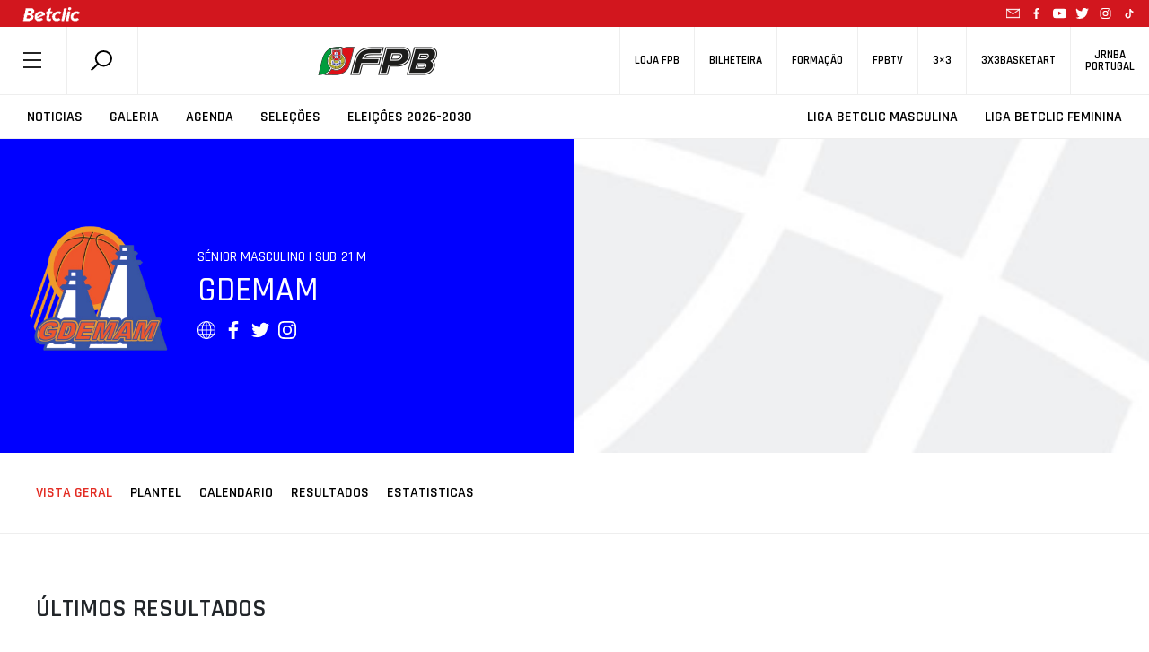

--- FILE ---
content_type: text/html; charset=UTF-8
request_url: https://www.fpb.pt/equipa/equipa_41266/
body_size: 277112
content:
<!DOCTYPE html>
<html style="margin-top:0!important;">
  
    <head>

		<!-- Global Site Tag (gtag.js) - Google Analytics -->
		<script async src="https://www.googletagmanager.com/gtag/js?id=UA-4229801-1"></script>

		<script>
			window.dataLayer = window.dataLayer || [];
			function gtag(){dataLayer.push(arguments);}
			gtag('js', new Date());
			gtag('config', 'UA-4229801-1');
		</script>
		<!-- END Global Site Tag (gtag.js) - Google Analytics END -->

        <meta charset="utf-8" />
        <!--meta name="google-adsense-account" content="ca-pub-7473168533727156"-->
        
        <meta name="viewport" content="width=device-width, initial-scale=1">
        
                <script>
            (function (s, e, n, d, er) {
                s['Sender'] = er;
                s[er] = s[er] || function () {
                    (s[er].q = s[er].q || []).push(arguments)
                }, s[er].l = 1 * new Date();
                var a = e.createElement(n),
                    m = e.getElementsByTagName(n)[0];
                a.async = 1;
                a.src = d;
                m.parentNode.insertBefore(a, m)
            })(window, document, 'script', 'https://cdn.sender.net/accounts_resources/universal.js', 'sender');
            sender('5bfe10adf02288');
        </script>
                    <meta name="generator" content="Sender.net 2.10.10"/>
            <meta name='robots' content='index, follow, max-image-preview:large, max-snippet:-1, max-video-preview:-1' />
<script id="cookieyes" type="text/javascript" src="https://cdn-cookieyes.com/client_data/458f2cf3f438ae9ca5917c17/script.js"></script>
	<!-- This site is optimized with the Yoast SEO plugin v26.7 - https://yoast.com/wordpress/plugins/seo/ -->
	<title>FPB - Equipa</title>
	<link rel="canonical" href="https://www.fpb.pt/equipa/" />
	<meta property="og:locale" content="pt_PT" />
	<meta property="og:type" content="article" />
	<meta property="og:title" content="FPB - Equipa" />
	<meta property="og:url" content="https://www.fpb.pt/equipa/" />
	<meta property="og:site_name" content="FPB" />
	<meta property="article:publisher" content="https://www.facebook.com/fpbasquetebol" />
	<meta property="article:modified_time" content="2022-03-03T12:48:08+00:00" />
	<meta property="og:image" content="https://www.fpb.pt/wp-content/uploads/2020/07/1200x628.png" />
	<meta property="og:image:width" content="1200" />
	<meta property="og:image:height" content="628" />
	<meta property="og:image:type" content="image/png" />
	<meta name="twitter:card" content="summary_large_image" />
	<meta name="twitter:site" content="@fpbasquetebol" />
	<script type="application/ld+json" class="yoast-schema-graph">{"@context":"https://schema.org","@graph":[{"@type":"WebPage","@id":"https://www.fpb.pt/equipa/","url":"https://www.fpb.pt/equipa/","name":"FPB - Equipa","isPartOf":{"@id":"https://www.fpb.pt/#website"},"datePublished":"2022-01-21T18:53:00+00:00","dateModified":"2022-03-03T12:48:08+00:00","breadcrumb":{"@id":"https://www.fpb.pt/equipa/#breadcrumb"},"inLanguage":"pt-PT","potentialAction":[{"@type":"ReadAction","target":["https://www.fpb.pt/equipa/"]}]},{"@type":"BreadcrumbList","@id":"https://www.fpb.pt/equipa/#breadcrumb","itemListElement":[{"@type":"ListItem","position":1,"name":"Início","item":"https://www.fpb.pt/"},{"@type":"ListItem","position":2,"name":"Equipa"}]},{"@type":"WebSite","@id":"https://www.fpb.pt/#website","url":"https://www.fpb.pt/","name":"FPB","description":"Federação Portuguesa de Basquetebol","publisher":{"@id":"https://www.fpb.pt/#organization"},"potentialAction":[{"@type":"SearchAction","target":{"@type":"EntryPoint","urlTemplate":"https://www.fpb.pt/?s={search_term_string}"},"query-input":{"@type":"PropertyValueSpecification","valueRequired":true,"valueName":"search_term_string"}}],"inLanguage":"pt-PT"},{"@type":"Organization","@id":"https://www.fpb.pt/#organization","name":"Federação Portuguesa de Basquetebol","url":"https://www.fpb.pt/","logo":{"@type":"ImageObject","inLanguage":"pt-PT","@id":"https://www.fpb.pt/#/schema/logo/image/","url":"https://www.fpb.pt/wp-content/uploads/2020/05/Logo-FPB.jpg","contentUrl":"https://www.fpb.pt/wp-content/uploads/2020/05/Logo-FPB.jpg","width":998,"height":998,"caption":"Federação Portuguesa de Basquetebol"},"image":{"@id":"https://www.fpb.pt/#/schema/logo/image/"},"sameAs":["https://www.facebook.com/fpbasquetebol","https://x.com/fpbasquetebol","https://www.instagram.com/fpbasquetebol","https://www.youtube.com/fpbtv"]}]}</script>
	<!-- / Yoast SEO plugin. -->


<link rel='dns-prefetch' href='//ajax.googleapis.com' />
<link rel='dns-prefetch' href='//cdn.jsdelivr.net' />
<link rel='dns-prefetch' href='//cdnjs.cloudflare.com' />
<link rel='dns-prefetch' href='//maxcdn.bootstrapcdn.com' />
<link rel='dns-prefetch' href='//www.google.com' />
<link rel='dns-prefetch' href='//fonts.googleapis.com' />
<link rel="alternate" title="oEmbed (JSON)" type="application/json+oembed" href="https://www.fpb.pt/wp-json/oembed/1.0/embed?url=https%3A%2F%2Fwww.fpb.pt%2Fequipa%2F" />
<style id='wp-img-auto-sizes-contain-inline-css' type='text/css'>
img:is([sizes=auto i],[sizes^="auto," i]){contain-intrinsic-size:3000px 1500px}
/*# sourceURL=wp-img-auto-sizes-contain-inline-css */
</style>
<style id='wp-emoji-styles-inline-css' type='text/css'>

	img.wp-smiley, img.emoji {
		display: inline !important;
		border: none !important;
		box-shadow: none !important;
		height: 1em !important;
		width: 1em !important;
		margin: 0 0.07em !important;
		vertical-align: -0.1em !important;
		background: none !important;
		padding: 0 !important;
	}
/*# sourceURL=wp-emoji-styles-inline-css */
</style>
<style id='wp-block-library-inline-css' type='text/css'>
:root{--wp-block-synced-color:#7a00df;--wp-block-synced-color--rgb:122,0,223;--wp-bound-block-color:var(--wp-block-synced-color);--wp-editor-canvas-background:#ddd;--wp-admin-theme-color:#007cba;--wp-admin-theme-color--rgb:0,124,186;--wp-admin-theme-color-darker-10:#006ba1;--wp-admin-theme-color-darker-10--rgb:0,107,160.5;--wp-admin-theme-color-darker-20:#005a87;--wp-admin-theme-color-darker-20--rgb:0,90,135;--wp-admin-border-width-focus:2px}@media (min-resolution:192dpi){:root{--wp-admin-border-width-focus:1.5px}}.wp-element-button{cursor:pointer}:root .has-very-light-gray-background-color{background-color:#eee}:root .has-very-dark-gray-background-color{background-color:#313131}:root .has-very-light-gray-color{color:#eee}:root .has-very-dark-gray-color{color:#313131}:root .has-vivid-green-cyan-to-vivid-cyan-blue-gradient-background{background:linear-gradient(135deg,#00d084,#0693e3)}:root .has-purple-crush-gradient-background{background:linear-gradient(135deg,#34e2e4,#4721fb 50%,#ab1dfe)}:root .has-hazy-dawn-gradient-background{background:linear-gradient(135deg,#faaca8,#dad0ec)}:root .has-subdued-olive-gradient-background{background:linear-gradient(135deg,#fafae1,#67a671)}:root .has-atomic-cream-gradient-background{background:linear-gradient(135deg,#fdd79a,#004a59)}:root .has-nightshade-gradient-background{background:linear-gradient(135deg,#330968,#31cdcf)}:root .has-midnight-gradient-background{background:linear-gradient(135deg,#020381,#2874fc)}:root{--wp--preset--font-size--normal:16px;--wp--preset--font-size--huge:42px}.has-regular-font-size{font-size:1em}.has-larger-font-size{font-size:2.625em}.has-normal-font-size{font-size:var(--wp--preset--font-size--normal)}.has-huge-font-size{font-size:var(--wp--preset--font-size--huge)}.has-text-align-center{text-align:center}.has-text-align-left{text-align:left}.has-text-align-right{text-align:right}.has-fit-text{white-space:nowrap!important}#end-resizable-editor-section{display:none}.aligncenter{clear:both}.items-justified-left{justify-content:flex-start}.items-justified-center{justify-content:center}.items-justified-right{justify-content:flex-end}.items-justified-space-between{justify-content:space-between}.screen-reader-text{border:0;clip-path:inset(50%);height:1px;margin:-1px;overflow:hidden;padding:0;position:absolute;width:1px;word-wrap:normal!important}.screen-reader-text:focus{background-color:#ddd;clip-path:none;color:#444;display:block;font-size:1em;height:auto;left:5px;line-height:normal;padding:15px 23px 14px;text-decoration:none;top:5px;width:auto;z-index:100000}html :where(.has-border-color){border-style:solid}html :where([style*=border-top-color]){border-top-style:solid}html :where([style*=border-right-color]){border-right-style:solid}html :where([style*=border-bottom-color]){border-bottom-style:solid}html :where([style*=border-left-color]){border-left-style:solid}html :where([style*=border-width]){border-style:solid}html :where([style*=border-top-width]){border-top-style:solid}html :where([style*=border-right-width]){border-right-style:solid}html :where([style*=border-bottom-width]){border-bottom-style:solid}html :where([style*=border-left-width]){border-left-style:solid}html :where(img[class*=wp-image-]){height:auto;max-width:100%}:where(figure){margin:0 0 1em}html :where(.is-position-sticky){--wp-admin--admin-bar--position-offset:var(--wp-admin--admin-bar--height,0px)}@media screen and (max-width:600px){html :where(.is-position-sticky){--wp-admin--admin-bar--position-offset:0px}}
/*wp_block_styles_on_demand_placeholder:697254799cb52*/
/*# sourceURL=wp-block-library-inline-css */
</style>
<style id='classic-theme-styles-inline-css' type='text/css'>
/*! This file is auto-generated */
.wp-block-button__link{color:#fff;background-color:#32373c;border-radius:9999px;box-shadow:none;text-decoration:none;padding:calc(.667em + 2px) calc(1.333em + 2px);font-size:1.125em}.wp-block-file__button{background:#32373c;color:#fff;text-decoration:none}
/*# sourceURL=/wp-includes/css/classic-themes.min.css */
</style>
<link rel='stylesheet' id='scroll-animations-css' href='https://cdnjs.cloudflare.com/ajax/libs/aos/2.3.1/aos.css?ver=6.9' type='text/css' media='all' />
<link rel='stylesheet' id='bootstrap-css' href='https://maxcdn.bootstrapcdn.com/bootstrap/4.0.0/css/bootstrap.min.css?ver=6.9' type='text/css' media='all' />
<link rel='stylesheet' id='jquery_ui_style-css' href='https://ajax.googleapis.com/ajax/libs/jqueryui/1.12.1/themes/ui-lightness/jquery-ui.css?ver=6.9' type='text/css' media='all' />
<link rel='stylesheet' id='t_gallery_style-css' href='https://www.fpb.pt/wp-content/plugins/t_gallery/t_gallery.css?ver=6.9' type='text/css' media='all' />
<link rel='stylesheet' id='federation_styles-css' href='https://www.fpb.pt/wp-content/themes/fpbasquetebol/style.css?ver=6.9' type='text/css' media='all' />
<link rel='stylesheet' id='slick_style-css' href='https://www.fpb.pt/wp-content/themes/fpbasquetebol/assets/slick/slick.css?ver=6.9' type='text/css' media='all' />
<link rel='stylesheet' id='slick-theme_style-css' href='https://www.fpb.pt/wp-content/themes/fpbasquetebol/assets/slick/slick-theme.css?ver=6.9' type='text/css' media='all' />
<link rel='stylesheet' id='reset_style-css' href='https://www.fpb.pt/wp-content/themes/fpbasquetebol/assets/css/reset.css?ver=6.9' type='text/css' media='all' />
<link rel='stylesheet' id='global_style-css' href='https://www.fpb.pt/wp-content/themes/fpbasquetebol/assets/css/global.css?ver=6.9' type='text/css' media='all' />
<link rel='stylesheet' id='news_style-css' href='https://www.fpb.pt/wp-content/themes/fpbasquetebol/assets/css/news.css?ver=6.9' type='text/css' media='all' />
<link rel='stylesheet' id='videos_style-css' href='https://www.fpb.pt/wp-content/themes/fpbasquetebol/assets/css/videos.css?ver=6.9' type='text/css' media='all' />
<link rel='stylesheet' id='missionVision_style-css' href='https://www.fpb.pt/wp-content/themes/fpbasquetebol/assets/css/aboutUs.css?ver=6.9' type='text/css' media='all' />
<link rel='stylesheet' id='calendario_style-css' href='https://www.fpb.pt/wp-content/themes/fpbasquetebol/assets/css/calendario.css?ver=6.9' type='text/css' media='all' />
<link rel='stylesheet' id='classificacao_style-css' href='https://www.fpb.pt/wp-content/themes/fpbasquetebol/assets/css/classificacao.css?ver=6.9' type='text/css' media='all' />
<link rel='stylesheet' id='estatisticas_style-css' href='https://www.fpb.pt/wp-content/themes/fpbasquetebol/assets/css/estatisticas.css?ver=6.9' type='text/css' media='all' />
<link rel='stylesheet' id='fotos_style-css' href='https://www.fpb.pt/wp-content/themes/fpbasquetebol/assets/css/fotos.css?ver=6.9' type='text/css' media='all' />
<link rel='stylesheet' id='album_style-css' href='https://www.fpb.pt/wp-content/themes/fpbasquetebol/assets/css/album.css?ver=6.9' type='text/css' media='all' />
<link rel='stylesheet' id='agenda_style-css' href='https://www.fpb.pt/wp-content/themes/fpbasquetebol/assets/css/agenda.css?ver=6.9' type='text/css' media='all' />
<link rel='stylesheet' id='bibdoc_style-css' href='https://www.fpb.pt/wp-content/themes/fpbasquetebol/assets/css/bibdoc.css?ver=6.9' type='text/css' media='all' />
<link rel='stylesheet' id='historial_style-css' href='https://www.fpb.pt/wp-content/themes/fpbasquetebol/assets/css/historial.css?ver=6.9' type='text/css' media='all' />
<link rel='stylesheet' id='hp_style-css' href='https://www.fpb.pt/wp-content/themes/fpbasquetebol/assets/css/hp.css?ver=6.9' type='text/css' media='all' />
<link rel='stylesheet' id='ficha-de-jogo_style-css' href='https://www.fpb.pt/wp-content/themes/fpbasquetebol/assets/css/stats.css?ver=6.9' type='text/css' media='all' />
<link rel='stylesheet' id='federation-second-font-css' href='https://fonts.googleapis.com/css?family=Open+Sans%3A300%2C400%2C600%2C700&#038;ver=6.9' type='text/css' media='all' />
<link rel='stylesheet' id='federation-font-css' href='https://fonts.googleapis.com/css?family=Rajdhani%3A300%2C400%2C500%2C600%2C700&#038;ver=6.9' type='text/css' media='all' />
<link rel='stylesheet' id='roboto-font-css' href='https://fonts.googleapis.com/css?family=Roboto+Condensed%3A300%2C400%2C700&#038;display=swap&#038;ver=6.9' type='text/css' media='all' />
<link rel='stylesheet' id='equipa_style-css' href='https://www.fpb.pt/wp-content/themes/fpbasquetebol/assets/css/equipa.css?ver=6.9' type='text/css' media='all' />
<script type="text/javascript" src="https://ajax.googleapis.com/ajax/libs/jquery/3.3.1/jquery.min.js" id="jquery-js"></script>
<script type="text/javascript" src="https://cdn.jsdelivr.net/npm/js-cookie@rc/dist/js.cookie.min.js" id="cookies-js"></script>
<script type="text/javascript" src="https://cdn.jsdelivr.net/npm/slick-carousel@1.8.1/slick/slick.min.js?ver=6.9" id="slick-js"></script>
<script type="text/javascript" src="https://cdnjs.cloudflare.com/ajax/libs/aos/2.3.1/aos.js?ver=6.9" id="aos-js"></script>
<script type="text/javascript" src="https://cdnjs.cloudflare.com/ajax/libs/blazy/1.8.2/blazy.min.js?ver=6.9" id="blazy-js"></script>
<script type="text/javascript" src="https://maxcdn.bootstrapcdn.com/bootstrap/4.0.0/js/bootstrap.min.js?ver=6.9" id="bootstrap-js"></script>
<script type="text/javascript" src="https://www.google.com/recaptcha/api.js?onload=renderReCAPTCHA&amp;ver=6.9" id="recaptcha-js"></script>
<script type="text/javascript" src="https://www.fpb.pt/wp-content/plugins/t_gallery/t_gallery.js?ver=6.9" id="t_gallery-js"></script>
<script type="text/javascript" id="scripts-js-extra">
/* <![CDATA[ */
var my_ajax_object = {"ajax_url":"https://www.fpb.pt/wp-admin/admin-ajax.php"};
//# sourceURL=scripts-js-extra
/* ]]> */
</script>
<script type="text/javascript" src="https://www.fpb.pt/wp-content/themes/fpbasquetebol/assets/js/scripts.js?2&amp;ver=6.9" id="scripts-js"></script>
<link rel="https://api.w.org/" href="https://www.fpb.pt/wp-json/" /><link rel="alternate" title="JSON" type="application/json" href="https://www.fpb.pt/wp-json/wp/v2/pages/900332834" /><link rel="EditURI" type="application/rsd+xml" title="RSD" href="https://www.fpb.pt/xmlrpc.php?rsd" />
<meta name="generator" content="WordPress 6.9" />
<link rel='shortlink' href='https://www.fpb.pt/?p=900332834' />
<link rel="icon" href="https://www.fpb.pt/wp-content/uploads/2020/04/cropped-logo_fpbtv3_400x400-32x32.png" sizes="32x32" />
<link rel="icon" href="https://www.fpb.pt/wp-content/uploads/2020/04/cropped-logo_fpbtv3_400x400-192x192.png" sizes="192x192" />
<link rel="apple-touch-icon" href="https://www.fpb.pt/wp-content/uploads/2020/04/cropped-logo_fpbtv3_400x400-180x180.png" />
<meta name="msapplication-TileImage" content="https://www.fpb.pt/wp-content/uploads/2020/04/cropped-logo_fpbtv3_400x400-270x270.png" />
        <meta name="google-site-verification" content="HsflB-G2Tfs9WtK6iFA3lQljufgPfHOY6I1emhGYL00" />
    </head>

    <body class="">
        
    <header>
            <div class="animate-header-wrapper">

                
<div class="black-line-part" style="background-color:#d2161e">
    <a href="https://www.betclic.pt/" target="_blank" rel="noopener noreferrer"> 
        <img alt="" src="https://www.fpb.pt/wp-content/uploads/2021/09/betclic_top.png">
    </a>
                    
    <div class="social-icons-wrapper">
        <a href="mailto:portugalbasket@fpb.pt">
            <svg class="mail"> <use xlink:href = "https://www.fpb.pt//wp-content/themes/fpbasquetebol/inc/icons.svg#mail-icon"></use> </svg> 
        </a>
        
    <a href="https://www.facebook.com/fpbasquetebol/" target="_blank">
        <svg> <use xlink:href="https://www.fpb.pt//wp-content/themes/fpbasquetebol/inc/icons.svg#facebook-icon"></use> </svg>
    </a>

    <a href="https://www.youtube.com/fpbtv" target="_blank">
        <svg> <use xlink:href="https://www.fpb.pt//wp-content/themes/fpbasquetebol/inc/icons.svg#youtube-icon"></use> </svg>
    </a>

    <a href="https://twitter.com/fpbasquetebol" target="_blank">
        <svg> <use xlink:href="https://www.fpb.pt//wp-content/themes/fpbasquetebol/inc/icons.svg#twitter-icon"></use> </svg>
    </a>

    <a href="https://www.instagram.com/fpbasquetebol/?hl=pt" target="_blank">
        <svg> <use xlink:href="https://www.fpb.pt//wp-content/themes/fpbasquetebol/inc/icons.svg#instagram-icon"></use> </svg>
    </a>

    <a href="https://www.tiktok.com/@fpbasquetebol" target="_blank">
        <svg> <use xlink:href = "https://www.fpb.pt//wp-content/themes/fpbasquetebol/inc/icons.svg#tiktok-icon"></use> </svg> 
    </a>
    </div>
    
    <!--<span class = "flag"> <svg> <use xlink:href = "https://www.fpb.pt//wp-content/themes/fpbasquetebol/inc/icons.svg#portugal-flag"></use> </svg> </span>-->
</div>
                <div class = "top-navigator">
                    <div class = "menu-search-container">
                        <span id = "menu_button"> <svg> <use xlink:href = "https://www.fpb.pt//wp-content/themes/fpbasquetebol/inc/icons.svg#federation-hamburger"></use> </svg> </span>
                        <div class = "search-container">
                            <div id = "search-module" >
                                <span data-toggle="modal" data-target="#search-form"> 
                                    <svg > <use xlink:href="https://www.fpb.pt//wp-content/themes/fpbasquetebol/inc/icons.svg#federation-search"></use> </svg> 
                                </span>
                            </div>
                        </div>
                    </div>


                    <div class = "logo-container">
                        <a href="/">
                            <img alt="Logo FPB" src = "https://www.fpb.pt//wp-content/themes/fpbasquetebol/assets/images/logo.png" >
                        </a>
                    </div>


                    <div class = "shop-tv-container">
                        <nav>
                        <ul id="menu-secondary" class="menu"><li id="menu-item-900379118" class="menu-item menu-item-type-custom menu-item-object-custom menu-item-900379118"><h5><a href="https://loja.fpb.pt/">Loja FPB</a></h5></li>
<li id="menu-item-900383163" class="menu-item menu-item-type-custom menu-item-object-custom menu-item-900383163"><h5><a href="https://smartfan.tickets/bilheteira-basquetebol">Bilheteira</a></h5></li>
<li id="menu-item-900355033" class="menu-item menu-item-type-custom menu-item-object-custom menu-item-900355033"><h5><a href="https://fpb.lms.onlearning.pt">Formação</a></h5></li>
<li id="menu-item-900327797" class="menu-item menu-item-type-custom menu-item-object-custom menu-item-900327797"><h5><a target="_blank" href="https://www.fpbtv.pt/">FPBTV</a></h5></li>
<li id="menu-item-900327927" class="menu-item menu-item-type-custom menu-item-object-custom menu-item-900327927"><h5><a href="https://3x3fpb.pt/">3&#215;3</a></h5></li>
<li id="menu-item-900327923" class="menu-item menu-item-type-custom menu-item-object-custom menu-item-900327923"><h5><a href="https://www.3x3basketart.pt/">3x3Basketart</a></h5></li>
<li id="menu-item-900327925" class="menu-item menu-item-type-custom menu-item-object-custom menu-item-900327925"><h5><a href="https://www.jrnba.pt/">JrNBA<br>Portugal</a></h5></li>
</ul>                        </nav>
                    </div>
                </div>

                <div class = "main-navigator">
                    <nav class = "menu-nav-left"> 
                        <ul id="menu-secondary-left" class="menu"><li id="menu-item-900327798" class="menu-item menu-item-type-post_type menu-item-object-page menu-item-900327798"><h4><a href="https://www.fpb.pt/noticias/" class="btn-menu">Noticias</a></h4></li>
<li id="menu-item-900327800" class="menu-item menu-item-type-post_type menu-item-object-page menu-item-900327800"><h4><a href="https://www.fpb.pt/fotos/" class="btn-menu">Galeria</a></h4></li>
<li id="menu-item-900327801" class="menu-item menu-item-type-post_type menu-item-object-page menu-item-900327801"><h4><a href="https://www.fpb.pt/agenda/" class="btn-menu">Agenda</a></h4></li>
<li id="menu-item-900400951" class="menu-item menu-item-type-post_type menu-item-object-page menu-item-900400951"><h4><a href="https://www.fpb.pt/selecoes/" class="btn-menu">Seleções</a></h4></li>
<li id="menu-item-900405175" class="menu-item menu-item-type-custom menu-item-object-custom menu-item-900405175"><h4><a href="/eleicoes" class="btn-menu">Eleições 2026-2030</a></h4></li>
</ul>                    </nav>

                    <nav class = "menu-nav-right"> 
                        <ul></ul>
                    </nav>
                </div>
                <!--div>
                    <img src="https://www.fpb.pt/wp-content/themes/fpbasquetebol/assets/images/banner_selecao.jpg" class="img-responsive" style="width:100%;">
                </div-->

            </div>
        </header>
        <!-- Modal -->
        <div class="modal fade" id="search-form" tabindex="-1" role="dialog" aria-labelledby="single-org-role-label" aria-hidden="true">
            <button type="button" class="close" data-dismiss="modal" aria-label="Close">
                <svg> <use xlink:href = "https://www.fpb.pt//wp-content/themes/fpbasquetebol/inc/icons.svg#federation-delete"></use> </svg>
            </button>    
            <div class="modal-dialog" role="document">
                <!-- Modal content-->
                <div class="modal-content">
                    <div class="modal-body">
                        
            <div id="primary-sidebar" class="primary-sidebar widget-area" role="complementary">
            <div><h2 class="rounded">Search</h2><form class="search-form" action="https://www.fpb.pt/" method="get">
    <input type="text" name="s" class="search-input" value="" placeholder="Pesquisar" autocomplete="off"/>
    <button class="submit-search" type="submit"><svg class="searchform-svg search-svg"> <use xlink:href="https://www.fpb.pt//wp-content/themes/fpbasquetebol/inc/icons.svg#federation-search"></use> </svg></button>
    <svg class="searchform-svg clean-input"> <use xlink:href = "https://www.fpb.pt//wp-content/themes/fpbasquetebol/inc/icons.svg#federation-delete"></use> </svg>          
	
	<div class="search-suggestions-box">
		<ul class="search-suggestions-list">
			<!-- AJAX search suggestions go here -->
		</ul>
		<div class="search-suggestions-more-results">
			<button class="view-all-btn" type="submit">Ver todos os resultados</button>
			<svg class="search-suggestions-arrow"> <use xlink:href="https://www.fpb.pt//wp-content/themes/fpbasquetebol/inc/icons.svg#big-arrow-icon"></use> </svg>
		</div>
	</div>
</form>

</div>        </div><!-- #primary-sidebar -->
                                
                                </div>
                            </div>
                        </div>
                    </div>  

        
        <div class = "page-content">
            <div id = "menu-hamburger-container" siteUrl=https://www.fpb.pt class = "menu-hamburger-container">
                <div class = "delete-container">
                    <svg id = "delete-icon"> <use xlink:href = "https://www.fpb.pt//wp-content/themes/fpbasquetebol/inc/icons.svg#federation-delete"></use> </svg>
                </div>
                <div class="menu-main-navigation-container"><ul id="menu-main-navigation" class="menu"><li id="menu-item-900343482" class="menu-item menu-item-type-custom menu-item-object-custom menu-item-has-children menu-item-900343482"><a href="#">Sobre a FPB</a>
<ul class="sub-menu">
	<li id="menu-item-900343484" class="menu-item menu-item-type-post_type menu-item-object-page menu-item-900343484"><a href="https://www.fpb.pt/missao-e-visao/">Missão e Visão</a></li>
	<li id="menu-item-900343488" class="menu-item menu-item-type-custom menu-item-object-custom menu-item-900343488"><a href="/orgaos-sociais/">Orgãos Sociais</a></li>
	<li id="menu-item-900343487" class="menu-item menu-item-type-post_type menu-item-object-page menu-item-900343487"><a href="https://www.fpb.pt/historial/">Historia FPB</a></li>
	<li id="menu-item-900343483" class="menu-item menu-item-type-post_type menu-item-object-page menu-item-900343483"><a href="https://www.fpb.pt/linhas-orientadoras/">Linhas Orientadoras</a></li>
	<li id="menu-item-900343485" class="menu-item menu-item-type-post_type menu-item-object-page menu-item-900343485"><a href="https://www.fpb.pt/valores/">Valores</a></li>
	<li id="menu-item-900343486" class="menu-item menu-item-type-post_type menu-item-object-page menu-item-900343486"><a href="https://www.fpb.pt/estatutos/">Estatutos</a></li>
	<li id="menu-item-900345633" class="menu-item menu-item-type-custom menu-item-object-custom menu-item-900345633"><a href="/eleicoes">Eleições</a></li>
	<li id="menu-item-900343504" class="menu-item menu-item-type-post_type menu-item-object-page menu-item-900343504"><a href="https://www.fpb.pt/diretorio/">Links úteis</a></li>
	<li id="menu-item-900350689" class="menu-item menu-item-type-post_type menu-item-object-page menu-item-900350689"><a href="https://www.fpb.pt/denuncia/">Denuncia</a></li>
	<li id="menu-item-900343503" class="menu-item menu-item-type-post_type menu-item-object-page menu-item-900343503"><a href="https://www.fpb.pt/contactos/">Contactos</a></li>
</ul>
</li>
<li id="menu-item-900349759" class="menu-item menu-item-type-custom menu-item-object-custom menu-item-has-children menu-item-900349759"><a href="#">Documentos</a>
<ul class="sub-menu">
	<li id="menu-item-900343498" class="menu-item menu-item-type-custom menu-item-object-custom menu-item-900343498"><a href="/comunicado/">Comunicados</a></li>
	<li id="menu-item-900343499" class="menu-item menu-item-type-custom menu-item-object-custom menu-item-900343499"><a href="/documentacao">Documentação</a></li>
	<li id="menu-item-900345632" class="menu-item menu-item-type-custom menu-item-object-custom menu-item-900345632"><a href="/contratoprograma/">Contratos</a></li>
	<li id="menu-item-900344182" class="menu-item menu-item-type-custom menu-item-object-custom menu-item-900344182"><a href="/historicos/">Historicos</a></li>
</ul>
</li>
<li id="menu-item-900343466" class="menu-item menu-item-type-custom menu-item-object-custom menu-item-has-children menu-item-900343466"><a href="#">Últimas</a>
<ul class="sub-menu">
	<li id="menu-item-900343473" class="menu-item menu-item-type-post_type menu-item-object-page menu-item-900343473"><a href="https://www.fpb.pt/noticias/">Noticias</a></li>
	<li id="menu-item-900343477" class="menu-item menu-item-type-post_type menu-item-object-page menu-item-900343477"><a href="https://www.fpb.pt/videos/">Videos</a></li>
	<li id="menu-item-900343476" class="menu-item menu-item-type-post_type menu-item-object-page menu-item-900343476"><a href="https://www.fpb.pt/fotos/">Galeria</a></li>
	<li id="menu-item-900343500" class="menu-item menu-item-type-custom menu-item-object-custom menu-item-900343500"><a href="/historia/">Histórias</a></li>
	<li id="menu-item-900343501" class="menu-item menu-item-type-custom menu-item-object-custom menu-item-900343501"><a href="/opiniao/">Opiniões</a></li>
</ul>
</li>
<li id="menu-item-900343478" class="menu-item menu-item-type-custom menu-item-object-custom menu-item-has-children menu-item-900343478"><a href="#">Competições</a>
<ul class="sub-menu">
	<li id="menu-item-900345549" class="menu-item menu-item-type-post_type menu-item-object-page menu-item-900345549"><a href="https://www.fpb.pt/competicoes/">Ver Todas</a></li>
	<li id="menu-item-900400954" class="menu-item menu-item-type-custom menu-item-object-custom menu-item-900400954"><a href="/competicao/10920">Supertaça Feminina</a></li>
	<li id="menu-item-900343493" class="menu-item menu-item-type-custom menu-item-object-custom menu-item-900343493"><a href="/competicao/10907">1ª Divisão Feminina</a></li>
	<li id="menu-item-900400953" class="menu-item menu-item-type-custom menu-item-object-custom menu-item-900400953"><a href="/competicao/10908">2ª Divisão Feminina</a></li>
	<li id="menu-item-900367976" class="menu-item menu-item-type-custom menu-item-object-custom menu-item-900367976"><a href="/competicao/10917">Taça Hugo dos Santos</a></li>
	<li id="menu-item-900343489" class="menu-item menu-item-type-custom menu-item-object-custom menu-item-900343489"><a href="/competicao/10903">Proliga</a></li>
	<li id="menu-item-900343490" class="menu-item menu-item-type-custom menu-item-object-custom menu-item-900343490"><a href="/competicao/10904">1ª Divisão Masculina</a></li>
	<li id="menu-item-900400952" class="menu-item menu-item-type-custom menu-item-object-custom menu-item-900400952"><a href="/competicao/10905">2ª Divisão Masculina</a></li>
	<li id="menu-item-900399865" class="menu-item menu-item-type-custom menu-item-object-custom menu-item-900399865"><a href="/competicao/10909">Liga BCR</a></li>
	<li id="menu-item-900353788" class="menu-item menu-item-type-post_type menu-item-object-page menu-item-900353788"><a href="https://www.fpb.pt/festa-do-basquetebol/">Festa do Basquetebol</a></li>
	<li id="menu-item-900359010" class="menu-item menu-item-type-post_type menu-item-object-page menu-item-900359010"><a href="https://www.fpb.pt/festa-do-minibasquete/">Festa do Minibasquete</a></li>
	<li id="menu-item-900398754" class="menu-item menu-item-type-post_type menu-item-object-page menu-item-900398754"><a href="https://www.fpb.pt/3x3interselecoesu17/">3×3 Interseleções Sub-17</a></li>
</ul>
</li>
<li id="menu-item-900343467" class="menu-item menu-item-type-post_type menu-item-object-page menu-item-900343467"><a href="https://www.fpb.pt/associacoes/">Associações</a></li>
<li id="menu-item-900343471" class="menu-item menu-item-type-post_type menu-item-object-page menu-item-900343471"><a href="https://www.fpb.pt/clubes/">Clubes</a></li>
<li id="menu-item-900367971" class="menu-item menu-item-type-custom menu-item-object-custom menu-item-has-children menu-item-900367971"><a href="#">Agentes</a>
<ul class="sub-menu">
	<li id="menu-item-900381711" class="menu-item menu-item-type-custom menu-item-object-custom menu-item-900381711"><a href="https://www.fpb.pt/cartaodigital/">Cartão Digital</a></li>
	<li id="menu-item-900343468" class="menu-item menu-item-type-post_type menu-item-object-page menu-item-900343468"><a href="https://www.fpb.pt/atletas/">Atletas</a></li>
	<li id="menu-item-900343480" class="menu-item menu-item-type-post_type menu-item-object-page menu-item-900343480"><a href="https://www.fpb.pt/juizes/">Juizes</a></li>
</ul>
</li>
<li id="menu-item-900343502" class="menu-item menu-item-type-post_type menu-item-object-page menu-item-900343502"><a href="https://www.fpb.pt/agenda/">Agenda</a></li>
<li id="menu-item-900343479" class="menu-item menu-item-type-post_type menu-item-object-page menu-item-900343479"><a href="https://www.fpb.pt/selecoes/">Seleções</a></li>
<li id="menu-item-900405174" class="menu-item menu-item-type-custom menu-item-object-custom menu-item-900405174"><a href="/eleicoes">Eleições</a></li>
<li id="menu-item-900343481" class="menu-item menu-item-type-post_type menu-item-object-page menu-item-900343481"><a href="https://www.fpb.pt/minibasquete/">Minibasquete</a></li>
<li id="menu-item-900349543" class="menu-item menu-item-type-custom menu-item-object-custom menu-item-900349543"><a href="/areatecnica/">Área Técnica</a></li>
<li id="menu-item-900343505" class="menu-item menu-item-type-post_type menu-item-object-page menu-item-900343505"><a href="https://www.fpb.pt/projetos/">Projetos</a></li>
<li id="menu-item-900343507" class="link-comp menu-item menu-item-type-custom menu-item-object-custom menu-item-900343507"><a href="/competicao/10902">Liga Betclic Masculina</a></li>
<li id="menu-item-900343506" class="link-comp menu-item menu-item-type-custom menu-item-object-custom menu-item-900343506"><a href="/competicao/10906">Liga Betclic Feminina</a></li>
</ul></div>                <div class = "social-container-menu">
                    <div class = "social-content-menu">
                                            </div>
                </div>
            </div>
            <div class = "shadow-container "></div>
            

<style>
    /*** TEAM ****/
    .team-header-wrapper{
        display: flex;
        align-items: center;
        flex-direction: column;
    }

    .team-header-wrapper >div{
        width: 100%;
    }

    .team-header-wrapper .team-left{
        background-color: #000000;
        display: flex;
        align-content: center;
        justify-content: center;
        flex-direction: column;
        color: #fff;
        padding-bottom: 30px;
    }

    .team-header-wrapper .team-right{
        height: 200px;
    }

    .team-header-wrapper .team-right.default{
        display: none;
    }

    .team-header-wrapper .team-left > img{
        margin: 30px auto;
        width: 80px;
        height:80px;
        object-fit: contain;
        object-position: center;
    }

    .team-header-wrapper .team-left .wrapper{
        display: flex;
        flex-direction: column;
        justify-content: center;
        align-items: center;
    }

    .team-header-wrapper .team-left .wrapper .team-nome{
       font-size: 10.1333vw;
       font-weight: 500;
       text-transform: uppercase;
       text-align: center;
       padding: 0 15px;
    }

    .team-header-wrapper .team-left .wrapper .team-level{
        font-size: 4.26vw;
        font-weight: 500;
        text-transform: uppercase;
        margin-bottom: 10px;
        text-align: center;
        padding: 0 15px;
     }

    .team-header-wrapper .team-left .social-media {
        display: flex;
        align-items: center;
        justify-content: center;
        width: 160px;
        padding-top: 30px;
        margin: 0 auto;
    }

    .team-header-wrapper .team-left .social-media a{
        margin: 0 10px;
    }

    .team-header-wrapper .team-left .social-media svg {
        fill: #fff;
        cursor: pointer;
        transition: all 200ms ease-in-out;
        height: 20px;
        width: 20px;
    }

    .team-header-wrapper + .main-navigator{
        padding: 0px 6.67% 14px 6.67%;
        margin-top: 14px;
        border-bottom: solid 1px #EEEEEE;
    }
    .team-header-wrapper >div{
        width: 100%;
    }

    .team-header-wrapper .team-right img{
        min-width: 100%;
        min-height: 100%;
        object-fit: cover;
    }

    .team-header-wrapper .wrapper.default{
        margin: 30px 0 0;
    }

    .team-header-wrapper + .navigation.header-filter-wrapper {
        height: 90px;
        border-bottom: 1px solid #eee;
        display: flex;
        align-items: center;
        padding-bottom: 0px;
        padding-top: 0;
        margin-bottom: 0;
    }
    @media only screen and (min-width: 768px) {
        .team-header-wrapper{
            flex-direction: row;
        }
        .team-header-wrapper .team-left .social-media svg:hover {
            fill: #e32c23;
        }
      
        .team-header-wrapper .team-left .social-media {
            padding-top: 15px;
            justify-content: flex-start;
        }

        .team-header-wrapper .team-left .social-media a {
            margin-left: 0;
        }

        .team-header-wrapper + .main-navigator{
            padding: 0px 3.16% 14px 3.16%;
        }

        .team-header-wrapper .team-left .social-media {
            margin-left: 0;
        }
        .team-header-wrapper .team-left .wrapper .team-nome{
            font-size: 38px;
            text-align: left;
            padding: 0;
         }

        .team-header-wrapper .team-left .wrapper .team-level{
            font-size: 16px;
            text-align: left;
            padding: 0 10px 0 0;
         }
         
        .team-header-wrapper .team-left .wrapper{
            align-items: flex-start;
        }

        .team-header-wrapper .team-left .wrapper.default{
            padding-left: 6.32%;
            white-space: nowrap;
        }

        .team-header-wrapper >div{
            height: 350px;
            width: 50%;
        }
        .team-header-wrapper .team-left{
            flex-direction: row;
            justify-content: flex-start;
            align-items: center;
            padding-bottom: 0;
        }
        .team-header-wrapper .team-right{
            display: block;
            height: 350px;
        }

        .team-header-wrapper .team-right.default{
            display: block;
        }

        .team-header-wrapper .team-left > img {        
            padding: 30px;
            width: auto;
            height: auto;
            max-width: 220px;
        }
    }
</style>
<div class="team-header-wrapper">
    <div class="team-left" style= background-color:#0000FF>
                        <img class="col-12 col-md-6 " src="https://sav2.fpb.pt/uploads/clubes/logotipo/CLU_28431737390349.png" alt="Logo Clube" />
        
        <div class="wrapper col-12 col-md ">
            <div class="team-level">
                Sénior Masculino | Sub-21 M            </div>
            <div class="team-nome">
                GDEMAM             </div>
            <div class="social-media">
                                    <a href="https://www.gdemam.pt" target="_blank">
                        <svg>
                            <use xlink:href="https://www.fpb.pt//wp-content/themes/fpbasquetebol/inc/icons.svg#website-icon"></use>
                        </svg>
                    </a>
                                    <a href="https://www.facebook.com/gdemam.pt/" target="_blank">
                        <svg>
                            <use xlink:href="https://www.fpb.pt//wp-content/themes/fpbasquetebol/inc/icons.svg#facebook-icon"></use>
                        </svg>
                    </a>
                                    <a href="https://x.com/gdemam_basket?lang=en" target="_blank">
                        <svg>
                            <use xlink:href="https://www.fpb.pt//wp-content/themes/fpbasquetebol/inc/icons.svg#twitter-icon"></use>
                        </svg>
                    </a>
                                    <a href="https://www.instagram.com/gdemam/#" target="_blank">
                        <svg>
                            <use xlink:href="https://www.fpb.pt//wp-content/themes/fpbasquetebol/inc/icons.svg#instagram-icon"></use>
                        </svg>
                    </a>
                            </div>

        </div>
        <br>
    </div>
        <div class="team-right default">
        <img src=" https://www.fpb.pt//wp-content/themes/fpbasquetebol/assets/images/ass_highlight_default.png" />
    </div>

</div><section class="stats navigation header-filter-wrapper">
  <div class="selection_menu">
    <div id="cat_menu" class="selectors">
      <ul class="selectors-cols" id="options-filter">
        <li><a href="#" tabindex=0><span class="cat_selected"> Vista Geral </span></a></li>
        <li><a href="#" tabindex=1><span> Plantel </span></a></li>
        <li><a href="#" tabindex=2><span> Calendario </span></a></li>
        <li><a href="#" tabindex=3><span> Resultados </span></a></li>
        <li><a href="#" tabindex=4><span> Estatisticas </span></a></li>
      </ul>
    </div>
  </div>
</section>

<section class="all-team-wrapper">

    <div class="team-wrapper" tabindex=4>
        <section class="stats-player-table-wrapper">        
            <h2 class="title">Estatisticas</h2>
            <div class="table-wrapper">
            	<div class='no-more-results'><h3>SEM RESULTADOS</h3> </div>            </div>
        </section>
    </div>

    <!-- RESULTADOS -->
    <div class="team-wrapper" tabindex=3>
        <h2 class="title">Resultados</h2>
        <section class="resultados-posts-module calendar-style page-content-padding" style="padding:0">

        	<div class="my-loadmore-target">
            <!-- VALUES WILL GO HERE -->
                <!-- DAY ROW  -->
    <div class="day-wrapper appear-animation">
        <h3 class="date">
            27 MAI 2022        </h3>

        
    <a href="/ficha-de-jogo?internalID=320216" class="game-wrapper-a loadingOnclick">
        <div class="game-wrapper results">
            <div class="content-wrapper row ">

                <div class="teams-wrapper col col-md-5 col-lg-4">
                    <div class="team-container align-self-center">
                        <div class="image-container">
                            <img alt="Logo Academia do Lumiar  " src="https://sav2.fpb.pt/uploads/clubes/logotipo/CLU_9531736592313.jpg">
                        </div>
                        <div
                            class="initials align-self-center ">
                            <span class="sigla">Academia do Lumiar  </span>
                            <span class="fullName">Academia do Lumiar  </span>
                        </div>
                    </div>
                                        <div class="results_wrapper row">
                                                <h3
                            class="results_text align-self-center ">
                            54</h3>
                        <h3 class="result_spliter victory_font align-self-center">-</h3>
                        <h3
                            class="results_text right align-self-center victory_font">
                            57</h3>
                                            </div>
                                        <div class="team-container right align-self-center">
                        <div class="image-container">
                            <img  alt="Logo GDEMAM " src="https://sav2.fpb.pt/uploads/clubes/logotipo/CLU_28431737390349.png">
                        </div>
                        <div
                            class="initials right align-self-center victory_font">
                            <span class="sigla">GDEMAM </span>
                            <span class="fullName">GDEMAM </span>
                        </div>
                    </div>
                </div>
                <div class="location-wrapper col align-self-center">
                    <div class="wrapper">
                        <span>
                            <b>
                                Pavilhão Escola Sec.Lumiar                            ,Lisboa                            </b>
                        </span>
                        <div class="competition">
                            <span>
                                  | Camp.Distrital Sub 21 Mas                             </span>
                        </div>
                        
                        
                    </div>
                </div>
                <div class="tv-wrapper align-self-center hide-logos">
                   
                                                        
                   
                </div>
            </div>
                    <div class="arrow align-self-md-center" >
                        <div class="svg-container">
                            <!--necessary container to make svgs appear-->
                            <svg xmlns:svg="http://www.w3.org/2000/svg" xmlns="http://www.w3.org/2000/svg">
                                <use
                                    xlink:href="https://www.fpb.pt//wp-content/themes/fpbasquetebol/inc/icons.svg#big-arrow-icon">
                                </use>
                            </svg>
                        </div>
                    </div>
        </div>
    </a>
    <!-- END GAME ROW -->

    
    </div>
    <!-- END DAY ROW  -->
        <!-- DAY ROW  -->
    <div class="day-wrapper appear-animation">
        <h3 class="date">
            19 MAI 2022        </h3>

        
    <a href="/ficha-de-jogo?internalID=320031" class="game-wrapper-a loadingOnclick">
        <div class="game-wrapper results">
            <div class="content-wrapper row ">

                <div class="teams-wrapper col col-md-5 col-lg-4">
                    <div class="team-container align-self-center">
                        <div class="image-container">
                            <img alt="Logo GDEMAM " src="https://sav2.fpb.pt/uploads/clubes/logotipo/CLU_28431737390349.png">
                        </div>
                        <div
                            class="initials align-self-center victory_font">
                            <span class="sigla">GDEMAM </span>
                            <span class="fullName">GDEMAM </span>
                        </div>
                    </div>
                                        <div class="results_wrapper row">
                                                <h3
                            class="results_text align-self-center victory_font">
                            73</h3>
                        <h3 class="result_spliter victory_font align-self-center">-</h3>
                        <h3
                            class="results_text right align-self-center ">
                            61</h3>
                                            </div>
                                        <div class="team-container right align-self-center">
                        <div class="image-container">
                            <img  alt="Logo Scalipus CS " src="https://sav2.fpb.pt/uploads/clubes/logotipo/CLU_1861736767579.png">
                        </div>
                        <div
                            class="initials right align-self-center ">
                            <span class="sigla">Scalipus CS </span>
                            <span class="fullName">Scalipus CS </span>
                        </div>
                    </div>
                </div>
                <div class="location-wrapper col align-self-center">
                    <div class="wrapper">
                        <span>
                            <b>
                                Escola Básica Maria Alberta Menéres                            ,Tapada das Mercês                            </b>
                        </span>
                        <div class="competition">
                            <span>
                                  | Camp.Distrital Sub 21 Mas                             </span>
                        </div>
                        
                        
                    </div>
                </div>
                <div class="tv-wrapper align-self-center hide-logos">
                   
                                                        
                   
                </div>
            </div>
                    <div class="arrow align-self-md-center" >
                        <div class="svg-container">
                            <!--necessary container to make svgs appear-->
                            <svg xmlns:svg="http://www.w3.org/2000/svg" xmlns="http://www.w3.org/2000/svg">
                                <use
                                    xlink:href="https://www.fpb.pt//wp-content/themes/fpbasquetebol/inc/icons.svg#big-arrow-icon">
                                </use>
                            </svg>
                        </div>
                    </div>
        </div>
    </a>
    <!-- END GAME ROW -->

    
    </div>
    <!-- END DAY ROW  -->
        <!-- DAY ROW  -->
    <div class="day-wrapper appear-animation">
        <h3 class="date">
            12 MAI 2022        </h3>

        
    <a href="/ficha-de-jogo?internalID=319941" class="game-wrapper-a loadingOnclick">
        <div class="game-wrapper results">
            <div class="content-wrapper row ">

                <div class="teams-wrapper col col-md-5 col-lg-4">
                    <div class="team-container align-self-center">
                        <div class="image-container">
                            <img alt="Logo GDEMAM " src="https://sav2.fpb.pt/uploads/clubes/logotipo/CLU_28431737390349.png">
                        </div>
                        <div
                            class="initials align-self-center victory_font">
                            <span class="sigla">GDEMAM </span>
                            <span class="fullName">GDEMAM </span>
                        </div>
                    </div>
                                        <div class="results_wrapper row">
                                                <h3
                            class="results_text align-self-center victory_font">
                            79</h3>
                        <h3 class="result_spliter victory_font align-self-center">-</h3>
                        <h3
                            class="results_text right align-self-center ">
                            56</h3>
                                            </div>
                                        <div class="team-container right align-self-center">
                        <div class="image-container">
                            <img  alt="Logo Talho Moderno / Lobos " src="https://sav2.fpb.pt/old_uploads/CLU/CLU_2493_LOGO.jpg">
                        </div>
                        <div
                            class="initials right align-self-center ">
                            <span class="sigla">Talho Moderno / Lobos </span>
                            <span class="fullName">Talho Moderno / Lobos </span>
                        </div>
                    </div>
                </div>
                <div class="location-wrapper col align-self-center">
                    <div class="wrapper">
                        <span>
                            <b>
                                Escola Básica Maria Alberta Menéres                            ,Tapada das Mercês                            </b>
                        </span>
                        <div class="competition">
                            <span>
                                  | Camp.Distrital Sub 21 Mas                             </span>
                        </div>
                        
                        
                    </div>
                </div>
                <div class="tv-wrapper align-self-center hide-logos">
                   
                                                        
                   
                </div>
            </div>
                    <div class="arrow align-self-md-center" >
                        <div class="svg-container">
                            <!--necessary container to make svgs appear-->
                            <svg xmlns:svg="http://www.w3.org/2000/svg" xmlns="http://www.w3.org/2000/svg">
                                <use
                                    xlink:href="https://www.fpb.pt//wp-content/themes/fpbasquetebol/inc/icons.svg#big-arrow-icon">
                                </use>
                            </svg>
                        </div>
                    </div>
        </div>
    </a>
    <!-- END GAME ROW -->

    
    </div>
    <!-- END DAY ROW  -->
        <!-- DAY ROW  -->
    <div class="day-wrapper appear-animation">
        <h3 class="date">
            28 ABR 2022        </h3>

        
    <a href="/ficha-de-jogo?internalID=311778" class="game-wrapper-a loadingOnclick">
        <div class="game-wrapper results">
            <div class="content-wrapper row ">

                <div class="teams-wrapper col col-md-5 col-lg-4">
                    <div class="team-container align-self-center">
                        <div class="image-container">
                            <img alt="Logo GDEMAM " src="https://sav2.fpb.pt/uploads/clubes/logotipo/CLU_28431737390349.png">
                        </div>
                        <div
                            class="initials align-self-center ">
                            <span class="sigla">GDEMAM </span>
                            <span class="fullName">GDEMAM </span>
                        </div>
                    </div>
                                        <div class="results_wrapper row">
                                                <h3
                            class="results_text align-self-center ">
                            56</h3>
                        <h3 class="result_spliter victory_font align-self-center">-</h3>
                        <h3
                            class="results_text right align-self-center victory_font">
                            73</h3>
                                            </div>
                                        <div class="team-container right align-self-center">
                        <div class="image-container">
                            <img  alt="Logo Scalipus CS " src="https://sav2.fpb.pt/uploads/clubes/logotipo/CLU_1861736767579.png">
                        </div>
                        <div
                            class="initials right align-self-center victory_font">
                            <span class="sigla">Scalipus CS </span>
                            <span class="fullName">Scalipus CS </span>
                        </div>
                    </div>
                </div>
                <div class="location-wrapper col align-self-center">
                    <div class="wrapper">
                        <span>
                            <b>
                                Escola Básica Maria Alberta Menéres                            ,Tapada das Mercês                            </b>
                        </span>
                        <div class="competition">
                            <span>
                                  | Camp.Distrital Sub 21 Mas                             </span>
                        </div>
                        
                        
                    </div>
                </div>
                <div class="tv-wrapper align-self-center hide-logos">
                   
                                                        
                   
                </div>
            </div>
                    <div class="arrow align-self-md-center" >
                        <div class="svg-container">
                            <!--necessary container to make svgs appear-->
                            <svg xmlns:svg="http://www.w3.org/2000/svg" xmlns="http://www.w3.org/2000/svg">
                                <use
                                    xlink:href="https://www.fpb.pt//wp-content/themes/fpbasquetebol/inc/icons.svg#big-arrow-icon">
                                </use>
                            </svg>
                        </div>
                    </div>
        </div>
    </a>
    <!-- END GAME ROW -->

    
    </div>
    <!-- END DAY ROW  -->
        <!-- DAY ROW  -->
    <div class="day-wrapper appear-animation">
        <h3 class="date">
            6 ABR 2022        </h3>

        
    <a href="/ficha-de-jogo?internalID=311775" class="game-wrapper-a loadingOnclick">
        <div class="game-wrapper results">
            <div class="content-wrapper row ">

                <div class="teams-wrapper col col-md-5 col-lg-4">
                    <div class="team-container align-self-center">
                        <div class="image-container">
                            <img alt="Logo Academia do Lumiar  " src="https://sav2.fpb.pt/uploads/clubes/logotipo/CLU_9531736592313.jpg">
                        </div>
                        <div
                            class="initials align-self-center victory_font">
                            <span class="sigla">Academia do Lumiar  </span>
                            <span class="fullName">Academia do Lumiar  </span>
                        </div>
                    </div>
                                        <div class="results_wrapper row">
                                                <h3
                            class="results_text align-self-center victory_font">
                            71</h3>
                        <h3 class="result_spliter victory_font align-self-center">-</h3>
                        <h3
                            class="results_text right align-self-center ">
                            55</h3>
                                            </div>
                                        <div class="team-container right align-self-center">
                        <div class="image-container">
                            <img  alt="Logo GDEMAM " src="https://sav2.fpb.pt/uploads/clubes/logotipo/CLU_28431737390349.png">
                        </div>
                        <div
                            class="initials right align-self-center ">
                            <span class="sigla">GDEMAM </span>
                            <span class="fullName">GDEMAM </span>
                        </div>
                    </div>
                </div>
                <div class="location-wrapper col align-self-center">
                    <div class="wrapper">
                        <span>
                            <b>
                                Pavilhão Escola Sec.Lumiar                            ,Lisboa                            </b>
                        </span>
                        <div class="competition">
                            <span>
                                  | Camp.Distrital Sub 21 Mas                             </span>
                        </div>
                        
                        
                    </div>
                </div>
                <div class="tv-wrapper align-self-center hide-logos">
                   
                                                        
                   
                </div>
            </div>
                    <div class="arrow align-self-md-center" >
                        <div class="svg-container">
                            <!--necessary container to make svgs appear-->
                            <svg xmlns:svg="http://www.w3.org/2000/svg" xmlns="http://www.w3.org/2000/svg">
                                <use
                                    xlink:href="https://www.fpb.pt//wp-content/themes/fpbasquetebol/inc/icons.svg#big-arrow-icon">
                                </use>
                            </svg>
                        </div>
                    </div>
        </div>
    </a>
    <!-- END GAME ROW -->

    
    </div>
    <!-- END DAY ROW  -->
        <!-- DAY ROW  -->
    <div class="day-wrapper appear-animation">
        <h3 class="date">
            31 MAR 2022        </h3>

        
    <a href="/ficha-de-jogo?internalID=311772" class="game-wrapper-a loadingOnclick">
        <div class="game-wrapper results">
            <div class="content-wrapper row ">

                <div class="teams-wrapper col col-md-5 col-lg-4">
                    <div class="team-container align-self-center">
                        <div class="image-container">
                            <img alt="Logo GDEMAM " src="https://sav2.fpb.pt/uploads/clubes/logotipo/CLU_28431737390349.png">
                        </div>
                        <div
                            class="initials align-self-center victory_font">
                            <span class="sigla">GDEMAM </span>
                            <span class="fullName">GDEMAM </span>
                        </div>
                    </div>
                                        <div class="results_wrapper row">
                                                <h3
                            class="results_text align-self-center victory_font">
                            64</h3>
                        <h3 class="result_spliter victory_font align-self-center">-</h3>
                        <h3
                            class="results_text right align-self-center ">
                            49</h3>
                                            </div>
                                        <div class="team-container right align-self-center">
                        <div class="image-container">
                            <img  alt="Logo Rio Maior Basket MVP Acad " src="https://sav2.fpb.pt/old_uploads/CLU/CLU_2430_LOGO.png">
                        </div>
                        <div
                            class="initials right align-self-center ">
                            <span class="sigla">Rio Maior Basket MVP Acad </span>
                            <span class="fullName">Rio Maior Basket MVP Acad </span>
                        </div>
                    </div>
                </div>
                <div class="location-wrapper col align-self-center">
                    <div class="wrapper">
                        <span>
                            <b>
                                Escola Básica Maria Alberta Menéres                            ,Tapada das Mercês                            </b>
                        </span>
                        <div class="competition">
                            <span>
                                  | Camp.Distrital Sub 21 Mas                             </span>
                        </div>
                        
                        
                    </div>
                </div>
                <div class="tv-wrapper align-self-center hide-logos">
                   
                                                        
                   
                </div>
            </div>
                    <div class="arrow align-self-md-center" >
                        <div class="svg-container">
                            <!--necessary container to make svgs appear-->
                            <svg xmlns:svg="http://www.w3.org/2000/svg" xmlns="http://www.w3.org/2000/svg">
                                <use
                                    xlink:href="https://www.fpb.pt//wp-content/themes/fpbasquetebol/inc/icons.svg#big-arrow-icon">
                                </use>
                            </svg>
                        </div>
                    </div>
        </div>
    </a>
    <!-- END GAME ROW -->

    
    </div>
    <!-- END DAY ROW  -->
        <!-- DAY ROW  -->
    <div class="day-wrapper appear-animation">
        <h3 class="date">
            25 MAR 2022        </h3>

        
    <a href="/ficha-de-jogo?internalID=311769" class="game-wrapper-a loadingOnclick">
        <div class="game-wrapper results">
            <div class="content-wrapper row ">

                <div class="teams-wrapper col col-md-5 col-lg-4">
                    <div class="team-container align-self-center">
                        <div class="image-container">
                            <img alt="Logo Salesianos Estoril " src="https://sav2.fpb.pt/old_uploads/CLU/CLU_3060_LOGO.png">
                        </div>
                        <div
                            class="initials align-self-center ">
                            <span class="sigla">Salesianos Estoril </span>
                            <span class="fullName">Salesianos Estoril </span>
                        </div>
                    </div>
                                        <div class="results_wrapper row">
                                                <h3
                            class="results_text align-self-center ">
                            70</h3>
                        <h3 class="result_spliter victory_font align-self-center">-</h3>
                        <h3
                            class="results_text right align-self-center victory_font">
                            78</h3>
                                            </div>
                                        <div class="team-container right align-self-center">
                        <div class="image-container">
                            <img  alt="Logo GDEMAM " src="https://sav2.fpb.pt/uploads/clubes/logotipo/CLU_28431737390349.png">
                        </div>
                        <div
                            class="initials right align-self-center victory_font">
                            <span class="sigla">GDEMAM </span>
                            <span class="fullName">GDEMAM </span>
                        </div>
                    </div>
                </div>
                <div class="location-wrapper col align-self-center">
                    <div class="wrapper">
                        <span>
                            <b>
                                Pavilhão dos Salesianos 2                            ,Estoril                            </b>
                        </span>
                        <div class="competition">
                            <span>
                                  | Camp.Distrital Sub 21 Mas                             </span>
                        </div>
                        
                        
                    </div>
                </div>
                <div class="tv-wrapper align-self-center hide-logos">
                   
                                                        
                   
                </div>
            </div>
                    <div class="arrow align-self-md-center" >
                        <div class="svg-container">
                            <!--necessary container to make svgs appear-->
                            <svg xmlns:svg="http://www.w3.org/2000/svg" xmlns="http://www.w3.org/2000/svg">
                                <use
                                    xlink:href="https://www.fpb.pt//wp-content/themes/fpbasquetebol/inc/icons.svg#big-arrow-icon">
                                </use>
                            </svg>
                        </div>
                    </div>
        </div>
    </a>
    <!-- END GAME ROW -->

    
    </div>
    <!-- END DAY ROW  -->
        <!-- DAY ROW  -->
    <div class="day-wrapper appear-animation">
        <h3 class="date">
            9 MAR 2022        </h3>

        
    <a href="/ficha-de-jogo?internalID=311763" class="game-wrapper-a loadingOnclick">
        <div class="game-wrapper results">
            <div class="content-wrapper row ">

                <div class="teams-wrapper col col-md-5 col-lg-4">
                    <div class="team-container align-self-center">
                        <div class="image-container">
                            <img alt="Logo Scalipus CS " src="https://sav2.fpb.pt/uploads/clubes/logotipo/CLU_1861736767579.png">
                        </div>
                        <div
                            class="initials align-self-center ">
                            <span class="sigla">Scalipus CS </span>
                            <span class="fullName">Scalipus CS </span>
                        </div>
                    </div>
                                        <div class="results_wrapper row">
                                                <h3
                            class="results_text align-self-center ">
                            66</h3>
                        <h3 class="result_spliter victory_font align-self-center">-</h3>
                        <h3
                            class="results_text right align-self-center victory_font">
                            69</h3>
                                            </div>
                                        <div class="team-container right align-self-center">
                        <div class="image-container">
                            <img  alt="Logo GDEMAM " src="https://sav2.fpb.pt/uploads/clubes/logotipo/CLU_28431737390349.png">
                        </div>
                        <div
                            class="initials right align-self-center victory_font">
                            <span class="sigla">GDEMAM </span>
                            <span class="fullName">GDEMAM </span>
                        </div>
                    </div>
                </div>
                <div class="location-wrapper col align-self-center">
                    <div class="wrapper">
                        <span>
                            <b>
                                Pavilhão Municipal das Manteigadas                            ,São Sebastião - Manteigadas                            </b>
                        </span>
                        <div class="competition">
                            <span>
                                  | Camp.Distrital Sub 21 Mas                             </span>
                        </div>
                        
                        
                    </div>
                </div>
                <div class="tv-wrapper align-self-center hide-logos">
                   
                                                        
                   
                </div>
            </div>
                    <div class="arrow align-self-md-center" >
                        <div class="svg-container">
                            <!--necessary container to make svgs appear-->
                            <svg xmlns:svg="http://www.w3.org/2000/svg" xmlns="http://www.w3.org/2000/svg">
                                <use
                                    xlink:href="https://www.fpb.pt//wp-content/themes/fpbasquetebol/inc/icons.svg#big-arrow-icon">
                                </use>
                            </svg>
                        </div>
                    </div>
        </div>
    </a>
    <!-- END GAME ROW -->

    
    </div>
    <!-- END DAY ROW  -->
        <!-- DAY ROW  -->
    <div class="day-wrapper appear-animation">
        <h3 class="date">
            24 FEV 2022        </h3>

        
    <a href="/ficha-de-jogo?internalID=311760" class="game-wrapper-a loadingOnclick">
        <div class="game-wrapper results">
            <div class="content-wrapper row ">

                <div class="teams-wrapper col col-md-5 col-lg-4">
                    <div class="team-container align-self-center">
                        <div class="image-container">
                            <img alt="Logo GDEMAM " src="https://sav2.fpb.pt/uploads/clubes/logotipo/CLU_28431737390349.png">
                        </div>
                        <div
                            class="initials align-self-center ">
                            <span class="sigla">GDEMAM </span>
                            <span class="fullName">GDEMAM </span>
                        </div>
                    </div>
                                        <div class="results_wrapper row">
                                                <h3
                            class="results_text align-self-center ">
                            61</h3>
                        <h3 class="result_spliter victory_font align-self-center">-</h3>
                        <h3
                            class="results_text right align-self-center victory_font">
                            68</h3>
                                            </div>
                                        <div class="team-container right align-self-center">
                        <div class="image-container">
                            <img  alt="Logo Academia do Lumiar  " src="https://sav2.fpb.pt/uploads/clubes/logotipo/CLU_9531736592313.jpg">
                        </div>
                        <div
                            class="initials right align-self-center victory_font">
                            <span class="sigla">Academia do Lumiar  </span>
                            <span class="fullName">Academia do Lumiar  </span>
                        </div>
                    </div>
                </div>
                <div class="location-wrapper col align-self-center">
                    <div class="wrapper">
                        <span>
                            <b>
                                Escola Básica Maria Alberta Menéres                            ,Tapada das Mercês                            </b>
                        </span>
                        <div class="competition">
                            <span>
                                  | Camp.Distrital Sub 21 Mas                             </span>
                        </div>
                        
                        
                    </div>
                </div>
                <div class="tv-wrapper align-self-center hide-logos">
                   
                                                        
                   
                </div>
            </div>
                    <div class="arrow align-self-md-center" >
                        <div class="svg-container">
                            <!--necessary container to make svgs appear-->
                            <svg xmlns:svg="http://www.w3.org/2000/svg" xmlns="http://www.w3.org/2000/svg">
                                <use
                                    xlink:href="https://www.fpb.pt//wp-content/themes/fpbasquetebol/inc/icons.svg#big-arrow-icon">
                                </use>
                            </svg>
                        </div>
                    </div>
        </div>
    </a>
    <!-- END GAME ROW -->

    
    </div>
    <!-- END DAY ROW  -->
        <!-- DAY ROW  -->
    <div class="day-wrapper appear-animation">
        <h3 class="date">
            18 FEV 2022        </h3>

        
    <a href="/ficha-de-jogo?internalID=311757" class="game-wrapper-a loadingOnclick">
        <div class="game-wrapper results">
            <div class="content-wrapper row ">

                <div class="teams-wrapper col col-md-5 col-lg-4">
                    <div class="team-container align-self-center">
                        <div class="image-container">
                            <img alt="Logo Rio Maior Basket MVP Acad " src="https://sav2.fpb.pt/old_uploads/CLU/CLU_2430_LOGO.png">
                        </div>
                        <div
                            class="initials align-self-center ">
                            <span class="sigla">Rio Maior Basket MVP Acad </span>
                            <span class="fullName">Rio Maior Basket MVP Acad </span>
                        </div>
                    </div>
                                        <div class="results_wrapper row">
                                                <h3
                            class="results_text align-self-center ">
                            67</h3>
                        <h3 class="result_spliter victory_font align-self-center">-</h3>
                        <h3
                            class="results_text right align-self-center victory_font">
                            73</h3>
                                            </div>
                                        <div class="team-container right align-self-center">
                        <div class="image-container">
                            <img  alt="Logo GDEMAM " src="https://sav2.fpb.pt/uploads/clubes/logotipo/CLU_28431737390349.png">
                        </div>
                        <div
                            class="initials right align-self-center victory_font">
                            <span class="sigla">GDEMAM </span>
                            <span class="fullName">GDEMAM </span>
                        </div>
                    </div>
                </div>
                <div class="location-wrapper col align-self-center">
                    <div class="wrapper">
                        <span>
                            <b>
                                Polidesportivo Rio Maior                            ,Rio Maior                            </b>
                        </span>
                        <div class="competition">
                            <span>
                                  | Camp.Distrital Sub 21 Mas                             </span>
                        </div>
                        
                        
                    </div>
                </div>
                <div class="tv-wrapper align-self-center hide-logos">
                   
                                                        
                   
                </div>
            </div>
                    <div class="arrow align-self-md-center" >
                        <div class="svg-container">
                            <!--necessary container to make svgs appear-->
                            <svg xmlns:svg="http://www.w3.org/2000/svg" xmlns="http://www.w3.org/2000/svg">
                                <use
                                    xlink:href="https://www.fpb.pt//wp-content/themes/fpbasquetebol/inc/icons.svg#big-arrow-icon">
                                </use>
                            </svg>
                        </div>
                    </div>
        </div>
    </a>
    <!-- END GAME ROW -->

    
    </div>
    <!-- END DAY ROW  -->
        <!-- DAY ROW  -->
    <div class="day-wrapper appear-animation">
        <h3 class="date">
            10 FEV 2022        </h3>

        
    <a href="/ficha-de-jogo?internalID=311754" class="game-wrapper-a loadingOnclick">
        <div class="game-wrapper results">
            <div class="content-wrapper row ">

                <div class="teams-wrapper col col-md-5 col-lg-4">
                    <div class="team-container align-self-center">
                        <div class="image-container">
                            <img alt="Logo GDEMAM " src="https://sav2.fpb.pt/uploads/clubes/logotipo/CLU_28431737390349.png">
                        </div>
                        <div
                            class="initials align-self-center victory_font">
                            <span class="sigla">GDEMAM </span>
                            <span class="fullName">GDEMAM </span>
                        </div>
                    </div>
                                        <div class="results_wrapper row">
                                                <h3
                            class="results_text align-self-center victory_font">
                            70</h3>
                        <h3 class="result_spliter victory_font align-self-center">-</h3>
                        <h3
                            class="results_text right align-self-center ">
                            67</h3>
                                            </div>
                                        <div class="team-container right align-self-center">
                        <div class="image-container">
                            <img  alt="Logo Salesianos Estoril " src="https://sav2.fpb.pt/old_uploads/CLU/CLU_3060_LOGO.png">
                        </div>
                        <div
                            class="initials right align-self-center ">
                            <span class="sigla">Salesianos Estoril </span>
                            <span class="fullName">Salesianos Estoril </span>
                        </div>
                    </div>
                </div>
                <div class="location-wrapper col align-self-center">
                    <div class="wrapper">
                        <span>
                            <b>
                                Escola Básica Maria Alberta Menéres                            ,Tapada das Mercês                            </b>
                        </span>
                        <div class="competition">
                            <span>
                                  | Camp.Distrital Sub 21 Mas                             </span>
                        </div>
                        
                        
                    </div>
                </div>
                <div class="tv-wrapper align-self-center hide-logos">
                   
                                                        
                   
                </div>
            </div>
                    <div class="arrow align-self-md-center" >
                        <div class="svg-container">
                            <!--necessary container to make svgs appear-->
                            <svg xmlns:svg="http://www.w3.org/2000/svg" xmlns="http://www.w3.org/2000/svg">
                                <use
                                    xlink:href="https://www.fpb.pt//wp-content/themes/fpbasquetebol/inc/icons.svg#big-arrow-icon">
                                </use>
                            </svg>
                        </div>
                    </div>
        </div>
    </a>
    <!-- END GAME ROW -->

    
    </div>
    <!-- END DAY ROW  -->
        <!-- DAY ROW  -->
    <div class="day-wrapper appear-animation">
        <h3 class="date">
            19 JAN 2022        </h3>

        
    <a href="/ficha-de-jogo?internalID=311910" class="game-wrapper-a loadingOnclick">
        <div class="game-wrapper results">
            <div class="content-wrapper row ">

                <div class="teams-wrapper col col-md-5 col-lg-4">
                    <div class="team-container align-self-center">
                        <div class="image-container">
                            <img alt="Logo GDEMAM " src="https://sav2.fpb.pt/uploads/clubes/logotipo/CLU_28431737390349.png">
                        </div>
                        <div
                            class="initials align-self-center ">
                            <span class="sigla">GDEMAM </span>
                            <span class="fullName">GDEMAM </span>
                        </div>
                    </div>
                                        <div class="results_wrapper row">
                                                <h3
                            class="results_text align-self-center ">
                            </h3>
                        <h3 class="result_spliter victory_font align-self-center">-</h3>
                        <h3
                            class="results_text right align-self-center ">
                            </h3>
                                            </div>
                                        <div class="team-container right align-self-center">
                        <div class="image-container">
                            <img  alt="Logo Rio Maior Basket MVP Acad " src="https://sav2.fpb.pt/old_uploads/CLU/CLU_2430_LOGO.png">
                        </div>
                        <div
                            class="initials right align-self-center ">
                            <span class="sigla">Rio Maior Basket MVP Acad </span>
                            <span class="fullName">Rio Maior Basket MVP Acad </span>
                        </div>
                    </div>
                </div>
                <div class="location-wrapper col align-self-center">
                    <div class="wrapper">
                        <span>
                            <b>
                                Escola Básica Maria Alberta Menéres                            ,Tapada das Mercês                            </b>
                        </span>
                        <div class="competition">
                            <span>
                                  | Taça Manuel Campos                             </span>
                        </div>
                        
                        
                    </div>
                </div>
                <div class="tv-wrapper align-self-center hide-logos">
                   
                                                        
                   
                </div>
            </div>
                    <div class="arrow align-self-md-center" >
                        <div class="svg-container">
                            <!--necessary container to make svgs appear-->
                            <svg xmlns:svg="http://www.w3.org/2000/svg" xmlns="http://www.w3.org/2000/svg">
                                <use
                                    xlink:href="https://www.fpb.pt//wp-content/themes/fpbasquetebol/inc/icons.svg#big-arrow-icon">
                                </use>
                            </svg>
                        </div>
                    </div>
        </div>
    </a>
    <!-- END GAME ROW -->

    
    </div>
    <!-- END DAY ROW  -->
        <!-- DAY ROW  -->
    <div class="day-wrapper appear-animation">
        <h3 class="date">
            9 DEZ 2021        </h3>

        
    <a href="/ficha-de-jogo?internalID=305803" class="game-wrapper-a loadingOnclick">
        <div class="game-wrapper results">
            <div class="content-wrapper row ">

                <div class="teams-wrapper col col-md-5 col-lg-4">
                    <div class="team-container align-self-center">
                        <div class="image-container">
                            <img alt="Logo GDEMAM " src="https://sav2.fpb.pt/uploads/clubes/logotipo/CLU_28431737390349.png">
                        </div>
                        <div
                            class="initials align-self-center victory_font">
                            <span class="sigla">GDEMAM </span>
                            <span class="fullName">GDEMAM </span>
                        </div>
                    </div>
                                        <div class="results_wrapper row">
                                                <h3
                            class="results_text align-self-center victory_font">
                            50</h3>
                        <h3 class="result_spliter victory_font align-self-center">-</h3>
                        <h3
                            class="results_text right align-self-center ">
                            44</h3>
                                            </div>
                                        <div class="team-container right align-self-center">
                        <div class="image-container">
                            <img  alt="Logo FC Barreirense " src="https://sav2.fpb.pt/old_uploads/CLU/CLU_183_LOGO.png">
                        </div>
                        <div
                            class="initials right align-self-center ">
                            <span class="sigla">FC Barreirense </span>
                            <span class="fullName">FC Barreirense </span>
                        </div>
                    </div>
                </div>
                <div class="location-wrapper col align-self-center">
                    <div class="wrapper">
                        <span>
                            <b>
                                Escola Básica Maria Alberta Menéres                            ,Tapada das Mercês                            </b>
                        </span>
                        <div class="competition">
                            <span>
                                  | Camp.Distrital Sub 21 Mas                             </span>
                        </div>
                        
                        
                    </div>
                </div>
                <div class="tv-wrapper align-self-center hide-logos">
                   
                                                        
                   
                </div>
            </div>
                    <div class="arrow align-self-md-center" >
                        <div class="svg-container">
                            <!--necessary container to make svgs appear-->
                            <svg xmlns:svg="http://www.w3.org/2000/svg" xmlns="http://www.w3.org/2000/svg">
                                <use
                                    xlink:href="https://www.fpb.pt//wp-content/themes/fpbasquetebol/inc/icons.svg#big-arrow-icon">
                                </use>
                            </svg>
                        </div>
                    </div>
        </div>
    </a>
    <!-- END GAME ROW -->

    
    </div>
    <!-- END DAY ROW  -->
        <!-- DAY ROW  -->
    <div class="day-wrapper appear-animation">
        <h3 class="date">
            3 DEZ 2021        </h3>

        
    <a href="/ficha-de-jogo?internalID=305800" class="game-wrapper-a loadingOnclick">
        <div class="game-wrapper results">
            <div class="content-wrapper row ">

                <div class="teams-wrapper col col-md-5 col-lg-4">
                    <div class="team-container align-self-center">
                        <div class="image-container">
                            <img alt="Logo Talho Moderno / Lobos " src="https://sav2.fpb.pt/old_uploads/CLU/CLU_2493_LOGO.jpg">
                        </div>
                        <div
                            class="initials align-self-center ">
                            <span class="sigla">Talho Moderno / Lobos </span>
                            <span class="fullName">Talho Moderno / Lobos </span>
                        </div>
                    </div>
                                        <div class="results_wrapper row">
                                                <h3
                            class="results_text align-self-center ">
                            38</h3>
                        <h3 class="result_spliter victory_font align-self-center">-</h3>
                        <h3
                            class="results_text right align-self-center victory_font">
                            73</h3>
                                            </div>
                                        <div class="team-container right align-self-center">
                        <div class="image-container">
                            <img  alt="Logo GDEMAM " src="https://sav2.fpb.pt/uploads/clubes/logotipo/CLU_28431737390349.png">
                        </div>
                        <div
                            class="initials right align-self-center victory_font">
                            <span class="sigla">GDEMAM </span>
                            <span class="fullName">GDEMAM </span>
                        </div>
                    </div>
                </div>
                <div class="location-wrapper col align-self-center">
                    <div class="wrapper">
                        <span>
                            <b>
                                Pavilhão Municipal da Malveira                            ,Malveira                            </b>
                        </span>
                        <div class="competition">
                            <span>
                                  | Camp.Distrital Sub 21 Mas                             </span>
                        </div>
                        
                        
                    </div>
                </div>
                <div class="tv-wrapper align-self-center hide-logos">
                   
                                                        
                   
                </div>
            </div>
                    <div class="arrow align-self-md-center" >
                        <div class="svg-container">
                            <!--necessary container to make svgs appear-->
                            <svg xmlns:svg="http://www.w3.org/2000/svg" xmlns="http://www.w3.org/2000/svg">
                                <use
                                    xlink:href="https://www.fpb.pt//wp-content/themes/fpbasquetebol/inc/icons.svg#big-arrow-icon">
                                </use>
                            </svg>
                        </div>
                    </div>
        </div>
    </a>
    <!-- END GAME ROW -->

    
    </div>
    <!-- END DAY ROW  -->
        <!-- DAY ROW  -->
    <div class="day-wrapper appear-animation">
        <h3 class="date">
            24 NOV 2021        </h3>

        
    <a href="/ficha-de-jogo?internalID=305796" class="game-wrapper-a loadingOnclick">
        <div class="game-wrapper results">
            <div class="content-wrapper row ">

                <div class="teams-wrapper col col-md-5 col-lg-4">
                    <div class="team-container align-self-center">
                        <div class="image-container">
                            <img alt="Logo Scalipus CS " src="https://sav2.fpb.pt/uploads/clubes/logotipo/CLU_1861736767579.png">
                        </div>
                        <div
                            class="initials align-self-center victory_font">
                            <span class="sigla">Scalipus CS </span>
                            <span class="fullName">Scalipus CS </span>
                        </div>
                    </div>
                                        <div class="results_wrapper row">
                                                <h3
                            class="results_text align-self-center victory_font">
                            88</h3>
                        <h3 class="result_spliter victory_font align-self-center">-</h3>
                        <h3
                            class="results_text right align-self-center ">
                            64</h3>
                                            </div>
                                        <div class="team-container right align-self-center">
                        <div class="image-container">
                            <img  alt="Logo GDEMAM " src="https://sav2.fpb.pt/uploads/clubes/logotipo/CLU_28431737390349.png">
                        </div>
                        <div
                            class="initials right align-self-center ">
                            <span class="sigla">GDEMAM </span>
                            <span class="fullName">GDEMAM </span>
                        </div>
                    </div>
                </div>
                <div class="location-wrapper col align-self-center">
                    <div class="wrapper">
                        <span>
                            <b>
                                Pavilhão Municipal das Manteigadas                            ,São Sebastião - Manteigadas                            </b>
                        </span>
                        <div class="competition">
                            <span>
                                  | Camp.Distrital Sub 21 Mas                             </span>
                        </div>
                        
                        
                    </div>
                </div>
                <div class="tv-wrapper align-self-center hide-logos">
                   
                                                        
                   
                </div>
            </div>
                    <div class="arrow align-self-md-center" >
                        <div class="svg-container">
                            <!--necessary container to make svgs appear-->
                            <svg xmlns:svg="http://www.w3.org/2000/svg" xmlns="http://www.w3.org/2000/svg">
                                <use
                                    xlink:href="https://www.fpb.pt//wp-content/themes/fpbasquetebol/inc/icons.svg#big-arrow-icon">
                                </use>
                            </svg>
                        </div>
                    </div>
        </div>
    </a>
    <!-- END GAME ROW -->

    
    </div>
    <!-- END DAY ROW  -->
        <!-- DAY ROW  -->
    <div class="day-wrapper appear-animation">
        <h3 class="date">
            18 NOV 2021        </h3>

        
    <a href="/ficha-de-jogo?internalID=305794" class="game-wrapper-a loadingOnclick">
        <div class="game-wrapper results">
            <div class="content-wrapper row ">

                <div class="teams-wrapper col col-md-5 col-lg-4">
                    <div class="team-container align-self-center">
                        <div class="image-container">
                            <img alt="Logo GDEMAM " src="https://sav2.fpb.pt/uploads/clubes/logotipo/CLU_28431737390349.png">
                        </div>
                        <div
                            class="initials align-self-center victory_font">
                            <span class="sigla">GDEMAM </span>
                            <span class="fullName">GDEMAM </span>
                        </div>
                    </div>
                                        <div class="results_wrapper row">
                                                <h3
                            class="results_text align-self-center victory_font">
                            59</h3>
                        <h3 class="result_spliter victory_font align-self-center">-</h3>
                        <h3
                            class="results_text right align-self-center ">
                            46</h3>
                                            </div>
                                        <div class="team-container right align-self-center">
                        <div class="image-container">
                            <img  alt="Logo Odivelas Basket " src="https://sav2.fpb.pt/uploads/clubes/logotipo/CLU_27741709196882.png">
                        </div>
                        <div
                            class="initials right align-self-center ">
                            <span class="sigla">Odivelas Basket </span>
                            <span class="fullName">Odivelas Basket </span>
                        </div>
                    </div>
                </div>
                <div class="location-wrapper col align-self-center">
                    <div class="wrapper">
                        <span>
                            <b>
                                Escola Básica Maria Alberta Menéres                            ,Tapada das Mercês                            </b>
                        </span>
                        <div class="competition">
                            <span>
                                  | Camp.Distrital Sub 21 Mas                             </span>
                        </div>
                        
                        
                    </div>
                </div>
                <div class="tv-wrapper align-self-center hide-logos">
                   
                                                        
                   
                </div>
            </div>
                    <div class="arrow align-self-md-center" >
                        <div class="svg-container">
                            <!--necessary container to make svgs appear-->
                            <svg xmlns:svg="http://www.w3.org/2000/svg" xmlns="http://www.w3.org/2000/svg">
                                <use
                                    xlink:href="https://www.fpb.pt//wp-content/themes/fpbasquetebol/inc/icons.svg#big-arrow-icon">
                                </use>
                            </svg>
                        </div>
                    </div>
        </div>
    </a>
    <!-- END GAME ROW -->

    
    </div>
    <!-- END DAY ROW  -->
        <!-- DAY ROW  -->
    <div class="day-wrapper appear-animation">
        <h3 class="date">
            4 NOV 2021        </h3>

        
    <a href="/ficha-de-jogo?internalID=305788" class="game-wrapper-a loadingOnclick">
        <div class="game-wrapper results">
            <div class="content-wrapper row ">

                <div class="teams-wrapper col col-md-5 col-lg-4">
                    <div class="team-container align-self-center">
                        <div class="image-container">
                            <img alt="Logo FC Barreirense " src="https://sav2.fpb.pt/old_uploads/CLU/CLU_183_LOGO.png">
                        </div>
                        <div
                            class="initials align-self-center victory_font">
                            <span class="sigla">FC Barreirense </span>
                            <span class="fullName">FC Barreirense </span>
                        </div>
                    </div>
                                        <div class="results_wrapper row">
                                                <h3
                            class="results_text align-self-center victory_font">
                            62</h3>
                        <h3 class="result_spliter victory_font align-self-center">-</h3>
                        <h3
                            class="results_text right align-self-center ">
                            57</h3>
                                            </div>
                                        <div class="team-container right align-self-center">
                        <div class="image-container">
                            <img  alt="Logo GDEMAM " src="https://sav2.fpb.pt/uploads/clubes/logotipo/CLU_28431737390349.png">
                        </div>
                        <div
                            class="initials right align-self-center ">
                            <span class="sigla">GDEMAM </span>
                            <span class="fullName">GDEMAM </span>
                        </div>
                    </div>
                </div>
                <div class="location-wrapper col align-self-center">
                    <div class="wrapper">
                        <span>
                            <b>
                                Ginásio Sede Futebol Clube Barreirense                            ,Barreiro                            </b>
                        </span>
                        <div class="competition">
                            <span>
                                  | Camp.Distrital Sub 21 Mas                             </span>
                        </div>
                        
                        
                    </div>
                </div>
                <div class="tv-wrapper align-self-center hide-logos">
                   
                                                        
                   
                </div>
            </div>
                    <div class="arrow align-self-md-center" >
                        <div class="svg-container">
                            <!--necessary container to make svgs appear-->
                            <svg xmlns:svg="http://www.w3.org/2000/svg" xmlns="http://www.w3.org/2000/svg">
                                <use
                                    xlink:href="https://www.fpb.pt//wp-content/themes/fpbasquetebol/inc/icons.svg#big-arrow-icon">
                                </use>
                            </svg>
                        </div>
                    </div>
        </div>
    </a>
    <!-- END GAME ROW -->

    
    </div>
    <!-- END DAY ROW  -->
        <!-- DAY ROW  -->
    <div class="day-wrapper appear-animation">
        <h3 class="date">
            28 OUT 2021        </h3>

        
    <a href="/ficha-de-jogo?internalID=305785" class="game-wrapper-a loadingOnclick">
        <div class="game-wrapper results">
            <div class="content-wrapper row ">

                <div class="teams-wrapper col col-md-5 col-lg-4">
                    <div class="team-container align-self-center">
                        <div class="image-container">
                            <img alt="Logo GDEMAM " src="https://sav2.fpb.pt/uploads/clubes/logotipo/CLU_28431737390349.png">
                        </div>
                        <div
                            class="initials align-self-center victory_font">
                            <span class="sigla">GDEMAM </span>
                            <span class="fullName">GDEMAM </span>
                        </div>
                    </div>
                                        <div class="results_wrapper row">
                                                <h3
                            class="results_text align-self-center victory_font">
                            77</h3>
                        <h3 class="result_spliter victory_font align-self-center">-</h3>
                        <h3
                            class="results_text right align-self-center ">
                            44</h3>
                                            </div>
                                        <div class="team-container right align-self-center">
                        <div class="image-container">
                            <img  alt="Logo Talho Moderno / Lobos " src="https://sav2.fpb.pt/old_uploads/CLU/CLU_2493_LOGO.jpg">
                        </div>
                        <div
                            class="initials right align-self-center ">
                            <span class="sigla">Talho Moderno / Lobos </span>
                            <span class="fullName">Talho Moderno / Lobos </span>
                        </div>
                    </div>
                </div>
                <div class="location-wrapper col align-self-center">
                    <div class="wrapper">
                        <span>
                            <b>
                                Escola Básica Maria Alberta Menéres                            ,Tapada das Mercês                            </b>
                        </span>
                        <div class="competition">
                            <span>
                                  | Camp.Distrital Sub 21 Mas                             </span>
                        </div>
                        
                        
                    </div>
                </div>
                <div class="tv-wrapper align-self-center hide-logos">
                   
                                                        
                   
                </div>
            </div>
                    <div class="arrow align-self-md-center" >
                        <div class="svg-container">
                            <!--necessary container to make svgs appear-->
                            <svg xmlns:svg="http://www.w3.org/2000/svg" xmlns="http://www.w3.org/2000/svg">
                                <use
                                    xlink:href="https://www.fpb.pt//wp-content/themes/fpbasquetebol/inc/icons.svg#big-arrow-icon">
                                </use>
                            </svg>
                        </div>
                    </div>
        </div>
    </a>
    <!-- END GAME ROW -->

    
    </div>
    <!-- END DAY ROW  -->
        <!-- DAY ROW  -->
    <div class="day-wrapper appear-animation">
        <h3 class="date">
            21 OUT 2021        </h3>

        
    <a href="/ficha-de-jogo?internalID=305781" class="game-wrapper-a loadingOnclick">
        <div class="game-wrapper results">
            <div class="content-wrapper row ">

                <div class="teams-wrapper col col-md-5 col-lg-4">
                    <div class="team-container align-self-center">
                        <div class="image-container">
                            <img alt="Logo GDEMAM " src="https://sav2.fpb.pt/uploads/clubes/logotipo/CLU_28431737390349.png">
                        </div>
                        <div
                            class="initials align-self-center victory_font">
                            <span class="sigla">GDEMAM </span>
                            <span class="fullName">GDEMAM </span>
                        </div>
                    </div>
                                        <div class="results_wrapper row">
                                                <h3
                            class="results_text align-self-center victory_font">
                            57</h3>
                        <h3 class="result_spliter victory_font align-self-center">-</h3>
                        <h3
                            class="results_text right align-self-center ">
                            54</h3>
                                            </div>
                                        <div class="team-container right align-self-center">
                        <div class="image-container">
                            <img  alt="Logo Scalipus CS " src="https://sav2.fpb.pt/uploads/clubes/logotipo/CLU_1861736767579.png">
                        </div>
                        <div
                            class="initials right align-self-center ">
                            <span class="sigla">Scalipus CS </span>
                            <span class="fullName">Scalipus CS </span>
                        </div>
                    </div>
                </div>
                <div class="location-wrapper col align-self-center">
                    <div class="wrapper">
                        <span>
                            <b>
                                Escola Básica Maria Alberta Menéres                            ,Tapada das Mercês                            </b>
                        </span>
                        <div class="competition">
                            <span>
                                  | Camp.Distrital Sub 21 Mas                             </span>
                        </div>
                        
                        
                    </div>
                </div>
                <div class="tv-wrapper align-self-center hide-logos">
                   
                                                        
                   
                </div>
            </div>
                    <div class="arrow align-self-md-center" >
                        <div class="svg-container">
                            <!--necessary container to make svgs appear-->
                            <svg xmlns:svg="http://www.w3.org/2000/svg" xmlns="http://www.w3.org/2000/svg">
                                <use
                                    xlink:href="https://www.fpb.pt//wp-content/themes/fpbasquetebol/inc/icons.svg#big-arrow-icon">
                                </use>
                            </svg>
                        </div>
                    </div>
        </div>
    </a>
    <!-- END GAME ROW -->

    
    </div>
    <!-- END DAY ROW  -->
        <!-- DAY ROW  -->
    <div class="day-wrapper appear-animation">
        <h3 class="date">
            15 OUT 2021        </h3>

        
    <a href="/ficha-de-jogo?internalID=305779" class="game-wrapper-a loadingOnclick">
        <div class="game-wrapper results">
            <div class="content-wrapper row ">

                <div class="teams-wrapper col col-md-5 col-lg-4">
                    <div class="team-container align-self-center">
                        <div class="image-container">
                            <img alt="Logo Odivelas Basket " src="https://sav2.fpb.pt/uploads/clubes/logotipo/CLU_27741709196882.png">
                        </div>
                        <div
                            class="initials align-self-center ">
                            <span class="sigla">Odivelas Basket </span>
                            <span class="fullName">Odivelas Basket </span>
                        </div>
                    </div>
                                        <div class="results_wrapper row">
                                                <h3
                            class="results_text align-self-center ">
                            40</h3>
                        <h3 class="result_spliter victory_font align-self-center">-</h3>
                        <h3
                            class="results_text right align-self-center victory_font">
                            65</h3>
                                            </div>
                                        <div class="team-container right align-self-center">
                        <div class="image-container">
                            <img  alt="Logo GDEMAM " src="https://sav2.fpb.pt/uploads/clubes/logotipo/CLU_28431737390349.png">
                        </div>
                        <div
                            class="initials right align-self-center victory_font">
                            <span class="sigla">GDEMAM </span>
                            <span class="fullName">GDEMAM </span>
                        </div>
                    </div>
                </div>
                <div class="location-wrapper col align-self-center">
                    <div class="wrapper">
                        <span>
                            <b>
                                Pavilhão da Escola Moinhos da Arroja                            ,Odivelas                            </b>
                        </span>
                        <div class="competition">
                            <span>
                                  | Camp.Distrital Sub 21 Mas                             </span>
                        </div>
                        
                        
                    </div>
                </div>
                <div class="tv-wrapper align-self-center hide-logos">
                   
                                                        
                   
                </div>
            </div>
                    <div class="arrow align-self-md-center" >
                        <div class="svg-container">
                            <!--necessary container to make svgs appear-->
                            <svg xmlns:svg="http://www.w3.org/2000/svg" xmlns="http://www.w3.org/2000/svg">
                                <use
                                    xlink:href="https://www.fpb.pt//wp-content/themes/fpbasquetebol/inc/icons.svg#big-arrow-icon">
                                </use>
                            </svg>
                        </div>
                    </div>
        </div>
    </a>
    <!-- END GAME ROW -->

    
    </div>
    <!-- END DAY ROW  -->
        <!-- DAY ROW  -->
    <div class="day-wrapper appear-animation">
        <h3 class="date">
            26 SET 2021        </h3>

        
    <a href="/ficha-de-jogo?internalID=305664" class="game-wrapper-a loadingOnclick">
        <div class="game-wrapper results">
            <div class="content-wrapper row ">

                <div class="teams-wrapper col col-md-5 col-lg-4">
                    <div class="team-container align-self-center">
                        <div class="image-container">
                            <img alt="Logo Salesianos Estoril " src="https://sav2.fpb.pt/old_uploads/CLU/CLU_3060_LOGO.png">
                        </div>
                        <div
                            class="initials align-self-center victory_font">
                            <span class="sigla">Salesianos Estoril </span>
                            <span class="fullName">Salesianos Estoril </span>
                        </div>
                    </div>
                                        <div class="results_wrapper row">
                                                <h3
                            class="results_text align-self-center victory_font">
                            68</h3>
                        <h3 class="result_spliter victory_font align-self-center">-</h3>
                        <h3
                            class="results_text right align-self-center ">
                            63</h3>
                                            </div>
                                        <div class="team-container right align-self-center">
                        <div class="image-container">
                            <img  alt="Logo GDEMAM " src="https://sav2.fpb.pt/uploads/clubes/logotipo/CLU_28431737390349.png">
                        </div>
                        <div
                            class="initials right align-self-center ">
                            <span class="sigla">GDEMAM </span>
                            <span class="fullName">GDEMAM </span>
                        </div>
                    </div>
                </div>
                <div class="location-wrapper col align-self-center">
                    <div class="wrapper">
                        <span>
                            <b>
                                Pavilhão do Salesianos 1                            ,Estoril                            </b>
                        </span>
                        <div class="competition">
                            <span>
                                  | Vicente Costa                              </span>
                        </div>
                        
                        
                    </div>
                </div>
                <div class="tv-wrapper align-self-center hide-logos">
                   
                                                        
                   
                </div>
            </div>
                    <div class="arrow align-self-md-center" >
                        <div class="svg-container">
                            <!--necessary container to make svgs appear-->
                            <svg xmlns:svg="http://www.w3.org/2000/svg" xmlns="http://www.w3.org/2000/svg">
                                <use
                                    xlink:href="https://www.fpb.pt//wp-content/themes/fpbasquetebol/inc/icons.svg#big-arrow-icon">
                                </use>
                            </svg>
                        </div>
                    </div>
        </div>
    </a>
    <!-- END GAME ROW -->

    
    </div>
    <!-- END DAY ROW  -->
        <!-- DAY ROW  -->
    <div class="day-wrapper appear-animation">
        <h3 class="date">
            23 SET 2021        </h3>

        
    <a href="/ficha-de-jogo?internalID=305662" class="game-wrapper-a loadingOnclick">
        <div class="game-wrapper results">
            <div class="content-wrapper row ">

                <div class="teams-wrapper col col-md-5 col-lg-4">
                    <div class="team-container align-self-center">
                        <div class="image-container">
                            <img alt="Logo GDEMAM " src="https://sav2.fpb.pt/uploads/clubes/logotipo/CLU_28431737390349.png">
                        </div>
                        <div
                            class="initials align-self-center victory_font">
                            <span class="sigla">GDEMAM </span>
                            <span class="fullName">GDEMAM </span>
                        </div>
                    </div>
                                        <div class="results_wrapper row">
                                                <h3
                            class="results_text align-self-center victory_font">
                            62</h3>
                        <h3 class="result_spliter victory_font align-self-center">-</h3>
                        <h3
                            class="results_text right align-self-center ">
                            60</h3>
                                            </div>
                                        <div class="team-container right align-self-center">
                        <div class="image-container">
                            <img  alt="Logo Linces de Mafra " src="https://sav2.fpb.pt/uploads/clubes/logotipo/CLU_34191697063426.png">
                        </div>
                        <div
                            class="initials right align-self-center ">
                            <span class="sigla">Linces de Mafra </span>
                            <span class="fullName">Linces de Mafra </span>
                        </div>
                    </div>
                </div>
                <div class="location-wrapper col align-self-center">
                    <div class="wrapper">
                        <span>
                            <b>
                                Escola Básica Maria Alberta Menéres                            ,Tapada das Mercês                            </b>
                        </span>
                        <div class="competition">
                            <span>
                                  | Vicente Costa                              </span>
                        </div>
                        
                        
                    </div>
                </div>
                <div class="tv-wrapper align-self-center hide-logos">
                   
                                                        
                   
                </div>
            </div>
                    <div class="arrow align-self-md-center" >
                        <div class="svg-container">
                            <!--necessary container to make svgs appear-->
                            <svg xmlns:svg="http://www.w3.org/2000/svg" xmlns="http://www.w3.org/2000/svg">
                                <use
                                    xlink:href="https://www.fpb.pt//wp-content/themes/fpbasquetebol/inc/icons.svg#big-arrow-icon">
                                </use>
                            </svg>
                        </div>
                    </div>
        </div>
    </a>
    <!-- END GAME ROW -->

    
    </div>
    <!-- END DAY ROW  -->
        <!-- DAY ROW  -->
    <div class="day-wrapper appear-animation">
        <h3 class="date">
            18 SET 2021        </h3>

        
    <a href="/ficha-de-jogo?internalID=304786" class="game-wrapper-a loadingOnclick">
        <div class="game-wrapper results">
            <div class="content-wrapper row ">

                <div class="teams-wrapper col col-md-5 col-lg-4">
                    <div class="team-container align-self-center">
                        <div class="image-container">
                            <img alt="Logo Odivelas Basket " src="https://sav2.fpb.pt/uploads/clubes/logotipo/CLU_27741709196882.png">
                        </div>
                        <div
                            class="initials align-self-center ">
                            <span class="sigla">Odivelas Basket </span>
                            <span class="fullName">Odivelas Basket </span>
                        </div>
                    </div>
                                        <div class="results_wrapper row">
                                                <h3
                            class="results_text align-self-center ">
                            50</h3>
                        <h3 class="result_spliter victory_font align-self-center">-</h3>
                        <h3
                            class="results_text right align-self-center victory_font">
                            57</h3>
                                            </div>
                                        <div class="team-container right align-self-center">
                        <div class="image-container">
                            <img  alt="Logo GDEMAM " src="https://sav2.fpb.pt/uploads/clubes/logotipo/CLU_28431737390349.png">
                        </div>
                        <div
                            class="initials right align-self-center victory_font">
                            <span class="sigla">GDEMAM </span>
                            <span class="fullName">GDEMAM </span>
                        </div>
                    </div>
                </div>
                <div class="location-wrapper col align-self-center">
                    <div class="wrapper">
                        <span>
                            <b>
                                Pavilhão Municipal Susana Barroso                            ,Pontinha -Odivelas                            </b>
                        </span>
                        <div class="competition">
                            <span>
                                  | Vicente Costa                              </span>
                        </div>
                        
                        
                    </div>
                </div>
                <div class="tv-wrapper align-self-center hide-logos">
                   
                                                        
                   
                </div>
            </div>
                    <div class="arrow align-self-md-center" >
                        <div class="svg-container">
                            <!--necessary container to make svgs appear-->
                            <svg xmlns:svg="http://www.w3.org/2000/svg" xmlns="http://www.w3.org/2000/svg">
                                <use
                                    xlink:href="https://www.fpb.pt//wp-content/themes/fpbasquetebol/inc/icons.svg#big-arrow-icon">
                                </use>
                            </svg>
                        </div>
                    </div>
        </div>
    </a>
    <!-- END GAME ROW -->

    
    </div>
    <!-- END DAY ROW  -->
        <!-- DAY ROW  -->
    <div class="day-wrapper appear-animation">
        <h3 class="date">
            16 SET 2021        </h3>

        
    <a href="/ficha-de-jogo?internalID=304783" class="game-wrapper-a loadingOnclick">
        <div class="game-wrapper results">
            <div class="content-wrapper row ">

                <div class="teams-wrapper col col-md-5 col-lg-4">
                    <div class="team-container align-self-center">
                        <div class="image-container">
                            <img alt="Logo GDEMAM " src="https://sav2.fpb.pt/uploads/clubes/logotipo/CLU_28431737390349.png">
                        </div>
                        <div
                            class="initials align-self-center victory_font">
                            <span class="sigla">GDEMAM </span>
                            <span class="fullName">GDEMAM </span>
                        </div>
                    </div>
                                        <div class="results_wrapper row">
                                                <h3
                            class="results_text align-self-center victory_font">
                            61</h3>
                        <h3 class="result_spliter victory_font align-self-center">-</h3>
                        <h3
                            class="results_text right align-self-center ">
                            55</h3>
                                            </div>
                                        <div class="team-container right align-self-center">
                        <div class="image-container">
                            <img  alt="Logo Carnide Clube " src="https://sav2.fpb.pt/old_uploads/CLU/CLU_106_LOGO.png">
                        </div>
                        <div
                            class="initials right align-self-center ">
                            <span class="sigla">Carnide Clube </span>
                            <span class="fullName">Carnide Clube </span>
                        </div>
                    </div>
                </div>
                <div class="location-wrapper col align-self-center">
                    <div class="wrapper">
                        <span>
                            <b>
                                Escola Básica Maria Alberta Menéres                            ,Tapada das Mercês                            </b>
                        </span>
                        <div class="competition">
                            <span>
                                  | Vicente Costa                              </span>
                        </div>
                        
                        
                    </div>
                </div>
                <div class="tv-wrapper align-self-center hide-logos">
                   
                                                        
                   
                </div>
            </div>
                    <div class="arrow align-self-md-center" >
                        <div class="svg-container">
                            <!--necessary container to make svgs appear-->
                            <svg xmlns:svg="http://www.w3.org/2000/svg" xmlns="http://www.w3.org/2000/svg">
                                <use
                                    xlink:href="https://www.fpb.pt//wp-content/themes/fpbasquetebol/inc/icons.svg#big-arrow-icon">
                                </use>
                            </svg>
                        </div>
                    </div>
        </div>
    </a>
    <!-- END GAME ROW -->

    
    </div>
    <!-- END DAY ROW  -->
        <!-- DAY ROW  -->
    <div class="day-wrapper appear-animation">
        <h3 class="date">
            A DEFINIR        </h3>

        
    <a href="/ficha-de-jogo?internalID=304788" class="game-wrapper-a loadingOnclick">
        <div class="game-wrapper results">
            <div class="content-wrapper row ">

                <div class="teams-wrapper col col-md-5 col-lg-4">
                    <div class="team-container align-self-center">
                        <div class="image-container">
                            <img alt="Logo GDEMAM " src="https://sav2.fpb.pt/uploads/clubes/logotipo/CLU_28431737390349.png">
                        </div>
                        <div
                            class="initials align-self-center ">
                            <span class="sigla">GDEMAM </span>
                            <span class="fullName">GDEMAM </span>
                        </div>
                    </div>
                                        <div class="results_wrapper row">
                                                <h3
                            class="results_text align-self-center ">
                            </h3>
                        <h3 class="result_spliter victory_font align-self-center">-</h3>
                        <h3
                            class="results_text right align-self-center ">
                            </h3>
                                            </div>
                                        <div class="team-container right align-self-center">
                        <div class="image-container">
                            <img  alt="Logo Queluz-B21 " src="https://sav2.fpb.pt/uploads/clubes/logotipo/CLU_1901763134433.png">
                        </div>
                        <div
                            class="initials right align-self-center ">
                            <span class="sigla">Queluz-B21 </span>
                            <span class="fullName">Queluz-B21 </span>
                        </div>
                    </div>
                </div>
                <div class="location-wrapper col align-self-center">
                    <div class="wrapper">
                        <span>
                            <b>
                                Escola Básica Maria Alberta Menéres                            ,Tapada das Mercês                            </b>
                        </span>
                        <div class="competition">
                            <span>
                                  | Vicente Costa                              </span>
                        </div>
                        
                        
                    </div>
                </div>
                <div class="tv-wrapper align-self-center hide-logos">
                   
                                                        
                   
                </div>
            </div>
                    <div class="arrow align-self-md-center" >
                        <div class="svg-container">
                            <!--necessary container to make svgs appear-->
                            <svg xmlns:svg="http://www.w3.org/2000/svg" xmlns="http://www.w3.org/2000/svg">
                                <use
                                    xlink:href="https://www.fpb.pt//wp-content/themes/fpbasquetebol/inc/icons.svg#big-arrow-icon">
                                </use>
                            </svg>
                        </div>
                    </div>
        </div>
    </a>
    <!-- END GAME ROW -->

    
    <a href="/ficha-de-jogo?internalID=311751" class="game-wrapper-a loadingOnclick">
        <div class="game-wrapper results">
            <div class="content-wrapper row ">

                <div class="teams-wrapper col col-md-5 col-lg-4">
                    <div class="team-container align-self-center">
                        <div class="image-container">
                            <img alt="Logo FC Barreirense " src="https://sav2.fpb.pt/old_uploads/CLU/CLU_183_LOGO.png">
                        </div>
                        <div
                            class="initials align-self-center ">
                            <span class="sigla">FC Barreirense </span>
                            <span class="fullName">FC Barreirense </span>
                        </div>
                    </div>
                                        <div class="results_wrapper row">
                                                <h3
                            class="results_text align-self-center ">
                            </h3>
                        <h3 class="result_spliter victory_font align-self-center">-</h3>
                        <h3
                            class="results_text right align-self-center ">
                            </h3>
                                            </div>
                                        <div class="team-container right align-self-center">
                        <div class="image-container">
                            <img  alt="Logo GDEMAM " src="https://sav2.fpb.pt/uploads/clubes/logotipo/CLU_28431737390349.png">
                        </div>
                        <div
                            class="initials right align-self-center ">
                            <span class="sigla">GDEMAM </span>
                            <span class="fullName">GDEMAM </span>
                        </div>
                    </div>
                </div>
                <div class="location-wrapper col align-self-center">
                    <div class="wrapper">
                        <span>
                            <b>
                                Ginásio Sede Futebol Clube Barreirense                            ,Barreiro                            </b>
                        </span>
                        <div class="competition">
                            <span>
                                  | Camp.Distrital Sub 21 Mas                             </span>
                        </div>
                        
                        
                    </div>
                </div>
                <div class="tv-wrapper align-self-center hide-logos">
                   
                                                        
                   
                </div>
            </div>
                    <div class="arrow align-self-md-center" >
                        <div class="svg-container">
                            <!--necessary container to make svgs appear-->
                            <svg xmlns:svg="http://www.w3.org/2000/svg" xmlns="http://www.w3.org/2000/svg">
                                <use
                                    xlink:href="https://www.fpb.pt//wp-content/themes/fpbasquetebol/inc/icons.svg#big-arrow-icon">
                                </use>
                            </svg>
                        </div>
                    </div>
        </div>
    </a>
    <!-- END GAME ROW -->

    
    <a href="/ficha-de-jogo?internalID=305789" class="game-wrapper-a loadingOnclick">
        <div class="game-wrapper results">
            <div class="content-wrapper row ">

                <div class="teams-wrapper col col-md-5 col-lg-4">
                    <div class="team-container align-self-center">
                        <div class="image-container">
                            <img alt="Logo GDEMAM " src="https://sav2.fpb.pt/uploads/clubes/logotipo/CLU_28431737390349.png">
                        </div>
                        <div
                            class="initials align-self-center ">
                            <span class="sigla">GDEMAM </span>
                            <span class="fullName">GDEMAM </span>
                        </div>
                    </div>
                                        <div class="results_wrapper row">
                                                <h3
                            class="results_text align-self-center ">
                            </h3>
                        <h3 class="result_spliter victory_font align-self-center">-</h3>
                        <h3
                            class="results_text right align-self-center ">
                            </h3>
                                            </div>
                                        <div class="team-container right align-self-center">
                        <div class="image-container">
                            <img  alt="Logo Odisseia Basket " src="https://sav2.fpb.pt/uploads/clubes/logotipo/2010_Odisseia_Basket_Clube1639588149.png">
                        </div>
                        <div
                            class="initials right align-self-center ">
                            <span class="sigla">Odisseia Basket </span>
                            <span class="fullName">Odisseia Basket </span>
                        </div>
                    </div>
                </div>
                <div class="location-wrapper col align-self-center">
                    <div class="wrapper">
                        <span>
                            <b>
                                Escola Básica Maria Alberta Menéres                            ,Tapada das Mercês                            </b>
                        </span>
                        <div class="competition">
                            <span>
                                  | Camp.Distrital Sub 21 Mas                             </span>
                        </div>
                        
                        
                    </div>
                </div>
                <div class="tv-wrapper align-self-center hide-logos">
                   
                                                        
                   
                </div>
            </div>
                    <div class="arrow align-self-md-center" >
                        <div class="svg-container">
                            <!--necessary container to make svgs appear-->
                            <svg xmlns:svg="http://www.w3.org/2000/svg" xmlns="http://www.w3.org/2000/svg">
                                <use
                                    xlink:href="https://www.fpb.pt//wp-content/themes/fpbasquetebol/inc/icons.svg#big-arrow-icon">
                                </use>
                            </svg>
                        </div>
                    </div>
        </div>
    </a>
    <!-- END GAME ROW -->

    
    <a href="/ficha-de-jogo?internalID=311766" class="game-wrapper-a loadingOnclick">
        <div class="game-wrapper results">
            <div class="content-wrapper row ">

                <div class="teams-wrapper col col-md-5 col-lg-4">
                    <div class="team-container align-self-center">
                        <div class="image-container">
                            <img alt="Logo GDEMAM " src="https://sav2.fpb.pt/uploads/clubes/logotipo/CLU_28431737390349.png">
                        </div>
                        <div
                            class="initials align-self-center ">
                            <span class="sigla">GDEMAM </span>
                            <span class="fullName">GDEMAM </span>
                        </div>
                    </div>
                                        <div class="results_wrapper row">
                                                <h3
                            class="results_text align-self-center ">
                            </h3>
                        <h3 class="result_spliter victory_font align-self-center">-</h3>
                        <h3
                            class="results_text right align-self-center ">
                            </h3>
                                            </div>
                                        <div class="team-container right align-self-center">
                        <div class="image-container">
                            <img  alt="Logo FC Barreirense " src="https://sav2.fpb.pt/old_uploads/CLU/CLU_183_LOGO.png">
                        </div>
                        <div
                            class="initials right align-self-center ">
                            <span class="sigla">FC Barreirense </span>
                            <span class="fullName">FC Barreirense </span>
                        </div>
                    </div>
                </div>
                <div class="location-wrapper col align-self-center">
                    <div class="wrapper">
                        <span>
                            <b>
                                Escola Básica Maria Alberta Menéres                            ,Tapada das Mercês                            </b>
                        </span>
                        <div class="competition">
                            <span>
                                  | Camp.Distrital Sub 21 Mas                             </span>
                        </div>
                        
                        
                    </div>
                </div>
                <div class="tv-wrapper align-self-center hide-logos">
                   
                                                        
                   
                </div>
            </div>
                    <div class="arrow align-self-md-center" >
                        <div class="svg-container">
                            <!--necessary container to make svgs appear-->
                            <svg xmlns:svg="http://www.w3.org/2000/svg" xmlns="http://www.w3.org/2000/svg">
                                <use
                                    xlink:href="https://www.fpb.pt//wp-content/themes/fpbasquetebol/inc/icons.svg#big-arrow-icon">
                                </use>
                            </svg>
                        </div>
                    </div>
        </div>
    </a>
    <!-- END GAME ROW -->

    
    <a href="/ficha-de-jogo?internalID=305804" class="game-wrapper-a loadingOnclick">
        <div class="game-wrapper results">
            <div class="content-wrapper row ">

                <div class="teams-wrapper col col-md-5 col-lg-4">
                    <div class="team-container align-self-center">
                        <div class="image-container">
                            <img alt="Logo Odisseia Basket " src="https://sav2.fpb.pt/uploads/clubes/logotipo/2010_Odisseia_Basket_Clube1639588149.png">
                        </div>
                        <div
                            class="initials align-self-center ">
                            <span class="sigla">Odisseia Basket </span>
                            <span class="fullName">Odisseia Basket </span>
                        </div>
                    </div>
                                        <div class="results_wrapper row">
                                                <h3
                            class="results_text align-self-center ">
                            </h3>
                        <h3 class="result_spliter victory_font align-self-center">-</h3>
                        <h3
                            class="results_text right align-self-center ">
                            </h3>
                                            </div>
                                        <div class="team-container right align-self-center">
                        <div class="image-container">
                            <img  alt="Logo GDEMAM " src="https://sav2.fpb.pt/uploads/clubes/logotipo/CLU_28431737390349.png">
                        </div>
                        <div
                            class="initials right align-self-center ">
                            <span class="sigla">GDEMAM </span>
                            <span class="fullName">GDEMAM </span>
                        </div>
                    </div>
                </div>
                <div class="location-wrapper col align-self-center">
                    <div class="wrapper">
                        <span>
                            <b>
                                Pavilhão Escola Secundária Eça de Queirós (LX)                            ,Lisboa                            </b>
                        </span>
                        <div class="competition">
                            <span>
                                  | Camp.Distrital Sub 21 Mas                             </span>
                        </div>
                        
                        
                    </div>
                </div>
                <div class="tv-wrapper align-self-center hide-logos">
                   
                                                        
                   
                </div>
            </div>
                    <div class="arrow align-self-md-center" >
                        <div class="svg-container">
                            <!--necessary container to make svgs appear-->
                            <svg xmlns:svg="http://www.w3.org/2000/svg" xmlns="http://www.w3.org/2000/svg">
                                <use
                                    xlink:href="https://www.fpb.pt//wp-content/themes/fpbasquetebol/inc/icons.svg#big-arrow-icon">
                                </use>
                            </svg>
                        </div>
                    </div>
        </div>
    </a>
    <!-- END GAME ROW -->

    
    </div>
    <!-- END DAY ROW  -->
            	</div>

            <img id="loadImg" class="loading_ball" src="/wp-content/themes/fpbasquetebol/assets/images/ball_spin.gif" alt="loading icon">
        </section>
    </div>

    <div class="team-wrapper" tabindex=2>
        <h2 class="title">Calendário</h2>
        <section class="resultados-posts-module calendar-style page-content-padding" style="padding:0">
        	<div class="my-loadmore-target">
            <!-- VALUES WILL GO HERE -->
                <!-- DAY ROW  -->
    <div class="day-wrapper appear-animation">
        <h3 class="date">
            16 SET 2021        </h3>

        
    <a href="/ficha-de-jogo?internalID=304783" class="game-wrapper-a loadingOnclick">
        <div class="game-wrapper ">
            <div class="content-wrapper row ">

                <div class="teams-wrapper col col-md-5 col-lg-4">
                    <div class="team-container align-self-center">
                        <div class="image-container">
                            <img alt="Logo GDEMAM " src="https://sav2.fpb.pt/uploads/clubes/logotipo/CLU_28431737390349.png">
                        </div>
                        <div
                            class="initials align-self-center ">
                            <span class="sigla">GDEMAM </span>
                            <span class="fullName">GDEMAM </span>
                        </div>
                    </div>
                     <div class="hour align-self-center">
                        <h3>21H30                                
                        </h3>
                    </div>                    <div class="team-container right align-self-center">
                        <div class="image-container">
                            <img  alt="Logo Carnide Clube " src="https://sav2.fpb.pt/old_uploads/CLU/CLU_106_LOGO.png">
                        </div>
                        <div
                            class="initials right align-self-center ">
                            <span class="sigla">Carnide Clube </span>
                            <span class="fullName">Carnide Clube </span>
                        </div>
                    </div>
                </div>
                <div class="location-wrapper col align-self-center">
                    <div class="wrapper">
                        <span>
                            <b>
                                Escola Básica Maria Alberta Menéres                                                        </b>
                        </span>
                        <div class="competition">
                            <span>
                                  | Vicente Costa                              </span>
                        </div>
                        
                        
                    </div>
                </div>
                <div class="tv-wrapper align-self-center hide-logos">
                   
                                                        
                   
                </div>
            </div>
                    <div class="arrow align-self-md-center" >
                        <div class="svg-container">
                            <!--necessary container to make svgs appear-->
                            <svg xmlns:svg="http://www.w3.org/2000/svg" xmlns="http://www.w3.org/2000/svg">
                                <use
                                    xlink:href="https://www.fpb.pt//wp-content/themes/fpbasquetebol/inc/icons.svg#big-arrow-icon">
                                </use>
                            </svg>
                        </div>
                    </div>
        </div>
    </a>
    <!-- END GAME ROW -->

    
    </div>
    <!-- END DAY ROW  -->
        <!-- DAY ROW  -->
    <div class="day-wrapper appear-animation">
        <h3 class="date">
            18 SET 2021        </h3>

        
    <a href="/ficha-de-jogo?internalID=304786" class="game-wrapper-a loadingOnclick">
        <div class="game-wrapper ">
            <div class="content-wrapper row ">

                <div class="teams-wrapper col col-md-5 col-lg-4">
                    <div class="team-container align-self-center">
                        <div class="image-container">
                            <img alt="Logo Odivelas Basket " src="https://sav2.fpb.pt/uploads/clubes/logotipo/CLU_27741709196882.png">
                        </div>
                        <div
                            class="initials align-self-center ">
                            <span class="sigla">Odivelas Basket </span>
                            <span class="fullName">Odivelas Basket </span>
                        </div>
                    </div>
                     <div class="hour align-self-center">
                        <h3>17H00                                
                        </h3>
                    </div>                    <div class="team-container right align-self-center">
                        <div class="image-container">
                            <img  alt="Logo GDEMAM " src="https://sav2.fpb.pt/uploads/clubes/logotipo/CLU_28431737390349.png">
                        </div>
                        <div
                            class="initials right align-self-center ">
                            <span class="sigla">GDEMAM </span>
                            <span class="fullName">GDEMAM </span>
                        </div>
                    </div>
                </div>
                <div class="location-wrapper col align-self-center">
                    <div class="wrapper">
                        <span>
                            <b>
                                Pavilhão Municipal Susana Barroso                                                        </b>
                        </span>
                        <div class="competition">
                            <span>
                                  | Vicente Costa                              </span>
                        </div>
                        
                        
                    </div>
                </div>
                <div class="tv-wrapper align-self-center hide-logos">
                   
                                                        
                   
                </div>
            </div>
                    <div class="arrow align-self-md-center" >
                        <div class="svg-container">
                            <!--necessary container to make svgs appear-->
                            <svg xmlns:svg="http://www.w3.org/2000/svg" xmlns="http://www.w3.org/2000/svg">
                                <use
                                    xlink:href="https://www.fpb.pt//wp-content/themes/fpbasquetebol/inc/icons.svg#big-arrow-icon">
                                </use>
                            </svg>
                        </div>
                    </div>
        </div>
    </a>
    <!-- END GAME ROW -->

    
    </div>
    <!-- END DAY ROW  -->
        <!-- DAY ROW  -->
    <div class="day-wrapper appear-animation">
        <h3 class="date">
            23 SET 2021        </h3>

        
    <a href="/ficha-de-jogo?internalID=305662" class="game-wrapper-a loadingOnclick">
        <div class="game-wrapper ">
            <div class="content-wrapper row ">

                <div class="teams-wrapper col col-md-5 col-lg-4">
                    <div class="team-container align-self-center">
                        <div class="image-container">
                            <img alt="Logo GDEMAM " src="https://sav2.fpb.pt/uploads/clubes/logotipo/CLU_28431737390349.png">
                        </div>
                        <div
                            class="initials align-self-center ">
                            <span class="sigla">GDEMAM </span>
                            <span class="fullName">GDEMAM </span>
                        </div>
                    </div>
                     <div class="hour align-self-center">
                        <h3>21H30                                
                        </h3>
                    </div>                    <div class="team-container right align-self-center">
                        <div class="image-container">
                            <img  alt="Logo Linces de Mafra " src="https://sav2.fpb.pt/uploads/clubes/logotipo/CLU_34191697063426.png">
                        </div>
                        <div
                            class="initials right align-self-center ">
                            <span class="sigla">Linces de Mafra </span>
                            <span class="fullName">Linces de Mafra </span>
                        </div>
                    </div>
                </div>
                <div class="location-wrapper col align-self-center">
                    <div class="wrapper">
                        <span>
                            <b>
                                Escola Básica Maria Alberta Menéres                                                        </b>
                        </span>
                        <div class="competition">
                            <span>
                                  | Vicente Costa                              </span>
                        </div>
                        
                        
                    </div>
                </div>
                <div class="tv-wrapper align-self-center hide-logos">
                   
                                                        
                   
                </div>
            </div>
                    <div class="arrow align-self-md-center" >
                        <div class="svg-container">
                            <!--necessary container to make svgs appear-->
                            <svg xmlns:svg="http://www.w3.org/2000/svg" xmlns="http://www.w3.org/2000/svg">
                                <use
                                    xlink:href="https://www.fpb.pt//wp-content/themes/fpbasquetebol/inc/icons.svg#big-arrow-icon">
                                </use>
                            </svg>
                        </div>
                    </div>
        </div>
    </a>
    <!-- END GAME ROW -->

    
    </div>
    <!-- END DAY ROW  -->
        <!-- DAY ROW  -->
    <div class="day-wrapper appear-animation">
        <h3 class="date">
            26 SET 2021        </h3>

        
    <a href="/ficha-de-jogo?internalID=305664" class="game-wrapper-a loadingOnclick">
        <div class="game-wrapper ">
            <div class="content-wrapper row ">

                <div class="teams-wrapper col col-md-5 col-lg-4">
                    <div class="team-container align-self-center">
                        <div class="image-container">
                            <img alt="Logo Salesianos Estoril " src="https://sav2.fpb.pt/old_uploads/CLU/CLU_3060_LOGO.png">
                        </div>
                        <div
                            class="initials align-self-center ">
                            <span class="sigla">Salesianos Estoril </span>
                            <span class="fullName">Salesianos Estoril </span>
                        </div>
                    </div>
                     <div class="hour align-self-center">
                        <h3>18H30                                
                        </h3>
                    </div>                    <div class="team-container right align-self-center">
                        <div class="image-container">
                            <img  alt="Logo GDEMAM " src="https://sav2.fpb.pt/uploads/clubes/logotipo/CLU_28431737390349.png">
                        </div>
                        <div
                            class="initials right align-self-center ">
                            <span class="sigla">GDEMAM </span>
                            <span class="fullName">GDEMAM </span>
                        </div>
                    </div>
                </div>
                <div class="location-wrapper col align-self-center">
                    <div class="wrapper">
                        <span>
                            <b>
                                Pavilhão do Salesianos 1                                                        </b>
                        </span>
                        <div class="competition">
                            <span>
                                  | Vicente Costa                              </span>
                        </div>
                        
                        
                    </div>
                </div>
                <div class="tv-wrapper align-self-center hide-logos">
                   
                                                        
                   
                </div>
            </div>
                    <div class="arrow align-self-md-center" >
                        <div class="svg-container">
                            <!--necessary container to make svgs appear-->
                            <svg xmlns:svg="http://www.w3.org/2000/svg" xmlns="http://www.w3.org/2000/svg">
                                <use
                                    xlink:href="https://www.fpb.pt//wp-content/themes/fpbasquetebol/inc/icons.svg#big-arrow-icon">
                                </use>
                            </svg>
                        </div>
                    </div>
        </div>
    </a>
    <!-- END GAME ROW -->

    
    </div>
    <!-- END DAY ROW  -->
        <!-- DAY ROW  -->
    <div class="day-wrapper appear-animation">
        <h3 class="date">
            15 OUT 2021        </h3>

        
    <a href="/ficha-de-jogo?internalID=305779" class="game-wrapper-a loadingOnclick">
        <div class="game-wrapper ">
            <div class="content-wrapper row ">

                <div class="teams-wrapper col col-md-5 col-lg-4">
                    <div class="team-container align-self-center">
                        <div class="image-container">
                            <img alt="Logo Odivelas Basket " src="https://sav2.fpb.pt/uploads/clubes/logotipo/CLU_27741709196882.png">
                        </div>
                        <div
                            class="initials align-self-center ">
                            <span class="sigla">Odivelas Basket </span>
                            <span class="fullName">Odivelas Basket </span>
                        </div>
                    </div>
                     <div class="hour align-self-center">
                        <h3>21H45                                
                        </h3>
                    </div>                    <div class="team-container right align-self-center">
                        <div class="image-container">
                            <img  alt="Logo GDEMAM " src="https://sav2.fpb.pt/uploads/clubes/logotipo/CLU_28431737390349.png">
                        </div>
                        <div
                            class="initials right align-self-center ">
                            <span class="sigla">GDEMAM </span>
                            <span class="fullName">GDEMAM </span>
                        </div>
                    </div>
                </div>
                <div class="location-wrapper col align-self-center">
                    <div class="wrapper">
                        <span>
                            <b>
                                Pavilhão da Escola Moinhos da Arroja                                                        </b>
                        </span>
                        <div class="competition">
                            <span>
                                  | Camp.Distrital Sub 21 Mas                             </span>
                        </div>
                        
                        
                    </div>
                </div>
                <div class="tv-wrapper align-self-center hide-logos">
                   
                                                        
                   
                </div>
            </div>
                    <div class="arrow align-self-md-center" >
                        <div class="svg-container">
                            <!--necessary container to make svgs appear-->
                            <svg xmlns:svg="http://www.w3.org/2000/svg" xmlns="http://www.w3.org/2000/svg">
                                <use
                                    xlink:href="https://www.fpb.pt//wp-content/themes/fpbasquetebol/inc/icons.svg#big-arrow-icon">
                                </use>
                            </svg>
                        </div>
                    </div>
        </div>
    </a>
    <!-- END GAME ROW -->

    
    </div>
    <!-- END DAY ROW  -->
        <!-- DAY ROW  -->
    <div class="day-wrapper appear-animation">
        <h3 class="date">
            21 OUT 2021        </h3>

        
    <a href="/ficha-de-jogo?internalID=305781" class="game-wrapper-a loadingOnclick">
        <div class="game-wrapper ">
            <div class="content-wrapper row ">

                <div class="teams-wrapper col col-md-5 col-lg-4">
                    <div class="team-container align-self-center">
                        <div class="image-container">
                            <img alt="Logo GDEMAM " src="https://sav2.fpb.pt/uploads/clubes/logotipo/CLU_28431737390349.png">
                        </div>
                        <div
                            class="initials align-self-center ">
                            <span class="sigla">GDEMAM </span>
                            <span class="fullName">GDEMAM </span>
                        </div>
                    </div>
                     <div class="hour align-self-center">
                        <h3>21H15                                
                        </h3>
                    </div>                    <div class="team-container right align-self-center">
                        <div class="image-container">
                            <img  alt="Logo Scalipus CS " src="https://sav2.fpb.pt/uploads/clubes/logotipo/CLU_1861736767579.png">
                        </div>
                        <div
                            class="initials right align-self-center ">
                            <span class="sigla">Scalipus CS </span>
                            <span class="fullName">Scalipus CS </span>
                        </div>
                    </div>
                </div>
                <div class="location-wrapper col align-self-center">
                    <div class="wrapper">
                        <span>
                            <b>
                                Escola Básica Maria Alberta Menéres                                                        </b>
                        </span>
                        <div class="competition">
                            <span>
                                  | Camp.Distrital Sub 21 Mas                             </span>
                        </div>
                        
                        
                    </div>
                </div>
                <div class="tv-wrapper align-self-center hide-logos">
                   
                                                        
                   
                </div>
            </div>
                    <div class="arrow align-self-md-center" >
                        <div class="svg-container">
                            <!--necessary container to make svgs appear-->
                            <svg xmlns:svg="http://www.w3.org/2000/svg" xmlns="http://www.w3.org/2000/svg">
                                <use
                                    xlink:href="https://www.fpb.pt//wp-content/themes/fpbasquetebol/inc/icons.svg#big-arrow-icon">
                                </use>
                            </svg>
                        </div>
                    </div>
        </div>
    </a>
    <!-- END GAME ROW -->

    
    </div>
    <!-- END DAY ROW  -->
        <!-- DAY ROW  -->
    <div class="day-wrapper appear-animation">
        <h3 class="date">
            28 OUT 2021        </h3>

        
    <a href="/ficha-de-jogo?internalID=305785" class="game-wrapper-a loadingOnclick">
        <div class="game-wrapper ">
            <div class="content-wrapper row ">

                <div class="teams-wrapper col col-md-5 col-lg-4">
                    <div class="team-container align-self-center">
                        <div class="image-container">
                            <img alt="Logo GDEMAM " src="https://sav2.fpb.pt/uploads/clubes/logotipo/CLU_28431737390349.png">
                        </div>
                        <div
                            class="initials align-self-center ">
                            <span class="sigla">GDEMAM </span>
                            <span class="fullName">GDEMAM </span>
                        </div>
                    </div>
                     <div class="hour align-self-center">
                        <h3>21H15                                
                        </h3>
                    </div>                    <div class="team-container right align-self-center">
                        <div class="image-container">
                            <img  alt="Logo Talho Moderno / Lobos " src="https://sav2.fpb.pt/old_uploads/CLU/CLU_2493_LOGO.jpg">
                        </div>
                        <div
                            class="initials right align-self-center ">
                            <span class="sigla">Talho Moderno / Lobos </span>
                            <span class="fullName">Talho Moderno / Lobos </span>
                        </div>
                    </div>
                </div>
                <div class="location-wrapper col align-self-center">
                    <div class="wrapper">
                        <span>
                            <b>
                                Escola Básica Maria Alberta Menéres                                                        </b>
                        </span>
                        <div class="competition">
                            <span>
                                  | Camp.Distrital Sub 21 Mas                             </span>
                        </div>
                        
                        
                    </div>
                </div>
                <div class="tv-wrapper align-self-center hide-logos">
                   
                                                        
                   
                </div>
            </div>
                    <div class="arrow align-self-md-center" >
                        <div class="svg-container">
                            <!--necessary container to make svgs appear-->
                            <svg xmlns:svg="http://www.w3.org/2000/svg" xmlns="http://www.w3.org/2000/svg">
                                <use
                                    xlink:href="https://www.fpb.pt//wp-content/themes/fpbasquetebol/inc/icons.svg#big-arrow-icon">
                                </use>
                            </svg>
                        </div>
                    </div>
        </div>
    </a>
    <!-- END GAME ROW -->

    
    </div>
    <!-- END DAY ROW  -->
        <!-- DAY ROW  -->
    <div class="day-wrapper appear-animation">
        <h3 class="date">
            4 NOV 2021        </h3>

        
    <a href="/ficha-de-jogo?internalID=305788" class="game-wrapper-a loadingOnclick">
        <div class="game-wrapper ">
            <div class="content-wrapper row ">

                <div class="teams-wrapper col col-md-5 col-lg-4">
                    <div class="team-container align-self-center">
                        <div class="image-container">
                            <img alt="Logo FC Barreirense " src="https://sav2.fpb.pt/old_uploads/CLU/CLU_183_LOGO.png">
                        </div>
                        <div
                            class="initials align-self-center ">
                            <span class="sigla">FC Barreirense </span>
                            <span class="fullName">FC Barreirense </span>
                        </div>
                    </div>
                     <div class="hour align-self-center">
                        <h3>21H45                                
                        </h3>
                    </div>                    <div class="team-container right align-self-center">
                        <div class="image-container">
                            <img  alt="Logo GDEMAM " src="https://sav2.fpb.pt/uploads/clubes/logotipo/CLU_28431737390349.png">
                        </div>
                        <div
                            class="initials right align-self-center ">
                            <span class="sigla">GDEMAM </span>
                            <span class="fullName">GDEMAM </span>
                        </div>
                    </div>
                </div>
                <div class="location-wrapper col align-self-center">
                    <div class="wrapper">
                        <span>
                            <b>
                                Ginásio Sede Futebol Clube Barreirense                                                        </b>
                        </span>
                        <div class="competition">
                            <span>
                                  | Camp.Distrital Sub 21 Mas                             </span>
                        </div>
                        
                        
                    </div>
                </div>
                <div class="tv-wrapper align-self-center hide-logos">
                   
                                                        
                   
                </div>
            </div>
                    <div class="arrow align-self-md-center" >
                        <div class="svg-container">
                            <!--necessary container to make svgs appear-->
                            <svg xmlns:svg="http://www.w3.org/2000/svg" xmlns="http://www.w3.org/2000/svg">
                                <use
                                    xlink:href="https://www.fpb.pt//wp-content/themes/fpbasquetebol/inc/icons.svg#big-arrow-icon">
                                </use>
                            </svg>
                        </div>
                    </div>
        </div>
    </a>
    <!-- END GAME ROW -->

    
    </div>
    <!-- END DAY ROW  -->
        <!-- DAY ROW  -->
    <div class="day-wrapper appear-animation">
        <h3 class="date">
            18 NOV 2021        </h3>

        
    <a href="/ficha-de-jogo?internalID=305794" class="game-wrapper-a loadingOnclick">
        <div class="game-wrapper ">
            <div class="content-wrapper row ">

                <div class="teams-wrapper col col-md-5 col-lg-4">
                    <div class="team-container align-self-center">
                        <div class="image-container">
                            <img alt="Logo GDEMAM " src="https://sav2.fpb.pt/uploads/clubes/logotipo/CLU_28431737390349.png">
                        </div>
                        <div
                            class="initials align-self-center ">
                            <span class="sigla">GDEMAM </span>
                            <span class="fullName">GDEMAM </span>
                        </div>
                    </div>
                     <div class="hour align-self-center">
                        <h3>21H15                                
                        </h3>
                    </div>                    <div class="team-container right align-self-center">
                        <div class="image-container">
                            <img  alt="Logo Odivelas Basket " src="https://sav2.fpb.pt/uploads/clubes/logotipo/CLU_27741709196882.png">
                        </div>
                        <div
                            class="initials right align-self-center ">
                            <span class="sigla">Odivelas Basket </span>
                            <span class="fullName">Odivelas Basket </span>
                        </div>
                    </div>
                </div>
                <div class="location-wrapper col align-self-center">
                    <div class="wrapper">
                        <span>
                            <b>
                                Escola Básica Maria Alberta Menéres                                                        </b>
                        </span>
                        <div class="competition">
                            <span>
                                  | Camp.Distrital Sub 21 Mas                             </span>
                        </div>
                        
                        
                    </div>
                </div>
                <div class="tv-wrapper align-self-center hide-logos">
                   
                                                        
                   
                </div>
            </div>
                    <div class="arrow align-self-md-center" >
                        <div class="svg-container">
                            <!--necessary container to make svgs appear-->
                            <svg xmlns:svg="http://www.w3.org/2000/svg" xmlns="http://www.w3.org/2000/svg">
                                <use
                                    xlink:href="https://www.fpb.pt//wp-content/themes/fpbasquetebol/inc/icons.svg#big-arrow-icon">
                                </use>
                            </svg>
                        </div>
                    </div>
        </div>
    </a>
    <!-- END GAME ROW -->

    
    </div>
    <!-- END DAY ROW  -->
        <!-- DAY ROW  -->
    <div class="day-wrapper appear-animation">
        <h3 class="date">
            24 NOV 2021        </h3>

        
    <a href="/ficha-de-jogo?internalID=305796" class="game-wrapper-a loadingOnclick">
        <div class="game-wrapper ">
            <div class="content-wrapper row ">

                <div class="teams-wrapper col col-md-5 col-lg-4">
                    <div class="team-container align-self-center">
                        <div class="image-container">
                            <img alt="Logo Scalipus CS " src="https://sav2.fpb.pt/uploads/clubes/logotipo/CLU_1861736767579.png">
                        </div>
                        <div
                            class="initials align-self-center ">
                            <span class="sigla">Scalipus CS </span>
                            <span class="fullName">Scalipus CS </span>
                        </div>
                    </div>
                     <div class="hour align-self-center">
                        <h3>21H30                                
                        </h3>
                    </div>                    <div class="team-container right align-self-center">
                        <div class="image-container">
                            <img  alt="Logo GDEMAM " src="https://sav2.fpb.pt/uploads/clubes/logotipo/CLU_28431737390349.png">
                        </div>
                        <div
                            class="initials right align-self-center ">
                            <span class="sigla">GDEMAM </span>
                            <span class="fullName">GDEMAM </span>
                        </div>
                    </div>
                </div>
                <div class="location-wrapper col align-self-center">
                    <div class="wrapper">
                        <span>
                            <b>
                                Pavilhão Municipal das Manteigadas                                                        </b>
                        </span>
                        <div class="competition">
                            <span>
                                  | Camp.Distrital Sub 21 Mas                             </span>
                        </div>
                        
                        
                    </div>
                </div>
                <div class="tv-wrapper align-self-center hide-logos">
                   
                                                        
                   
                </div>
            </div>
                    <div class="arrow align-self-md-center" >
                        <div class="svg-container">
                            <!--necessary container to make svgs appear-->
                            <svg xmlns:svg="http://www.w3.org/2000/svg" xmlns="http://www.w3.org/2000/svg">
                                <use
                                    xlink:href="https://www.fpb.pt//wp-content/themes/fpbasquetebol/inc/icons.svg#big-arrow-icon">
                                </use>
                            </svg>
                        </div>
                    </div>
        </div>
    </a>
    <!-- END GAME ROW -->

    
    </div>
    <!-- END DAY ROW  -->
        <!-- DAY ROW  -->
    <div class="day-wrapper appear-animation">
        <h3 class="date">
            3 DEZ 2021        </h3>

        
    <a href="/ficha-de-jogo?internalID=305800" class="game-wrapper-a loadingOnclick">
        <div class="game-wrapper ">
            <div class="content-wrapper row ">

                <div class="teams-wrapper col col-md-5 col-lg-4">
                    <div class="team-container align-self-center">
                        <div class="image-container">
                            <img alt="Logo Talho Moderno / Lobos " src="https://sav2.fpb.pt/old_uploads/CLU/CLU_2493_LOGO.jpg">
                        </div>
                        <div
                            class="initials align-self-center ">
                            <span class="sigla">Talho Moderno / Lobos </span>
                            <span class="fullName">Talho Moderno / Lobos </span>
                        </div>
                    </div>
                     <div class="hour align-self-center">
                        <h3>21H30                                
                        </h3>
                    </div>                    <div class="team-container right align-self-center">
                        <div class="image-container">
                            <img  alt="Logo GDEMAM " src="https://sav2.fpb.pt/uploads/clubes/logotipo/CLU_28431737390349.png">
                        </div>
                        <div
                            class="initials right align-self-center ">
                            <span class="sigla">GDEMAM </span>
                            <span class="fullName">GDEMAM </span>
                        </div>
                    </div>
                </div>
                <div class="location-wrapper col align-self-center">
                    <div class="wrapper">
                        <span>
                            <b>
                                Pavilhão Municipal da Malveira                                                        </b>
                        </span>
                        <div class="competition">
                            <span>
                                  | Camp.Distrital Sub 21 Mas                             </span>
                        </div>
                        
                        
                    </div>
                </div>
                <div class="tv-wrapper align-self-center hide-logos">
                   
                                                        
                   
                </div>
            </div>
                    <div class="arrow align-self-md-center" >
                        <div class="svg-container">
                            <!--necessary container to make svgs appear-->
                            <svg xmlns:svg="http://www.w3.org/2000/svg" xmlns="http://www.w3.org/2000/svg">
                                <use
                                    xlink:href="https://www.fpb.pt//wp-content/themes/fpbasquetebol/inc/icons.svg#big-arrow-icon">
                                </use>
                            </svg>
                        </div>
                    </div>
        </div>
    </a>
    <!-- END GAME ROW -->

    
    </div>
    <!-- END DAY ROW  -->
        <!-- DAY ROW  -->
    <div class="day-wrapper appear-animation">
        <h3 class="date">
            9 DEZ 2021        </h3>

        
    <a href="/ficha-de-jogo?internalID=305803" class="game-wrapper-a loadingOnclick">
        <div class="game-wrapper ">
            <div class="content-wrapper row ">

                <div class="teams-wrapper col col-md-5 col-lg-4">
                    <div class="team-container align-self-center">
                        <div class="image-container">
                            <img alt="Logo GDEMAM " src="https://sav2.fpb.pt/uploads/clubes/logotipo/CLU_28431737390349.png">
                        </div>
                        <div
                            class="initials align-self-center ">
                            <span class="sigla">GDEMAM </span>
                            <span class="fullName">GDEMAM </span>
                        </div>
                    </div>
                     <div class="hour align-self-center">
                        <h3>21H15                                
                        </h3>
                    </div>                    <div class="team-container right align-self-center">
                        <div class="image-container">
                            <img  alt="Logo FC Barreirense " src="https://sav2.fpb.pt/old_uploads/CLU/CLU_183_LOGO.png">
                        </div>
                        <div
                            class="initials right align-self-center ">
                            <span class="sigla">FC Barreirense </span>
                            <span class="fullName">FC Barreirense </span>
                        </div>
                    </div>
                </div>
                <div class="location-wrapper col align-self-center">
                    <div class="wrapper">
                        <span>
                            <b>
                                Escola Básica Maria Alberta Menéres                                                        </b>
                        </span>
                        <div class="competition">
                            <span>
                                  | Camp.Distrital Sub 21 Mas                             </span>
                        </div>
                        
                        
                    </div>
                </div>
                <div class="tv-wrapper align-self-center hide-logos">
                   
                                                        
                   
                </div>
            </div>
                    <div class="arrow align-self-md-center" >
                        <div class="svg-container">
                            <!--necessary container to make svgs appear-->
                            <svg xmlns:svg="http://www.w3.org/2000/svg" xmlns="http://www.w3.org/2000/svg">
                                <use
                                    xlink:href="https://www.fpb.pt//wp-content/themes/fpbasquetebol/inc/icons.svg#big-arrow-icon">
                                </use>
                            </svg>
                        </div>
                    </div>
        </div>
    </a>
    <!-- END GAME ROW -->

    
    </div>
    <!-- END DAY ROW  -->
        <!-- DAY ROW  -->
    <div class="day-wrapper appear-animation">
        <h3 class="date">
            19 JAN 2022        </h3>

        
    <a href="/ficha-de-jogo?internalID=311910" class="game-wrapper-a loadingOnclick">
        <div class="game-wrapper ">
            <div class="content-wrapper row ">

                <div class="teams-wrapper col col-md-5 col-lg-4">
                    <div class="team-container align-self-center">
                        <div class="image-container">
                            <img alt="Logo GDEMAM " src="https://sav2.fpb.pt/uploads/clubes/logotipo/CLU_28431737390349.png">
                        </div>
                        <div
                            class="initials align-self-center ">
                            <span class="sigla">GDEMAM </span>
                            <span class="fullName">GDEMAM </span>
                        </div>
                    </div>
                     <div class="hour align-self-center">
                        <h3>21H15                                
                        </h3>
                    </div>                    <div class="team-container right align-self-center">
                        <div class="image-container">
                            <img  alt="Logo Rio Maior Basket MVP Acad " src="https://sav2.fpb.pt/old_uploads/CLU/CLU_2430_LOGO.png">
                        </div>
                        <div
                            class="initials right align-self-center ">
                            <span class="sigla">Rio Maior Basket MVP Acad </span>
                            <span class="fullName">Rio Maior Basket MVP Acad </span>
                        </div>
                    </div>
                </div>
                <div class="location-wrapper col align-self-center">
                    <div class="wrapper">
                        <span>
                            <b>
                                Escola Básica Maria Alberta Menéres                                                        </b>
                        </span>
                        <div class="competition">
                            <span>
                                  | Taça Manuel Campos                             </span>
                        </div>
                        
                        
                    </div>
                </div>
                <div class="tv-wrapper align-self-center hide-logos">
                   
                                                        
                   
                </div>
            </div>
                    <div class="arrow align-self-md-center" >
                        <div class="svg-container">
                            <!--necessary container to make svgs appear-->
                            <svg xmlns:svg="http://www.w3.org/2000/svg" xmlns="http://www.w3.org/2000/svg">
                                <use
                                    xlink:href="https://www.fpb.pt//wp-content/themes/fpbasquetebol/inc/icons.svg#big-arrow-icon">
                                </use>
                            </svg>
                        </div>
                    </div>
        </div>
    </a>
    <!-- END GAME ROW -->

    
    </div>
    <!-- END DAY ROW  -->
        <!-- DAY ROW  -->
    <div class="day-wrapper appear-animation">
        <h3 class="date">
            10 FEV 2022        </h3>

        
    <a href="/ficha-de-jogo?internalID=311754" class="game-wrapper-a loadingOnclick">
        <div class="game-wrapper ">
            <div class="content-wrapper row ">

                <div class="teams-wrapper col col-md-5 col-lg-4">
                    <div class="team-container align-self-center">
                        <div class="image-container">
                            <img alt="Logo GDEMAM " src="https://sav2.fpb.pt/uploads/clubes/logotipo/CLU_28431737390349.png">
                        </div>
                        <div
                            class="initials align-self-center ">
                            <span class="sigla">GDEMAM </span>
                            <span class="fullName">GDEMAM </span>
                        </div>
                    </div>
                     <div class="hour align-self-center">
                        <h3>21H15                                
                        </h3>
                    </div>                    <div class="team-container right align-self-center">
                        <div class="image-container">
                            <img  alt="Logo Salesianos Estoril " src="https://sav2.fpb.pt/old_uploads/CLU/CLU_3060_LOGO.png">
                        </div>
                        <div
                            class="initials right align-self-center ">
                            <span class="sigla">Salesianos Estoril </span>
                            <span class="fullName">Salesianos Estoril </span>
                        </div>
                    </div>
                </div>
                <div class="location-wrapper col align-self-center">
                    <div class="wrapper">
                        <span>
                            <b>
                                Escola Básica Maria Alberta Menéres                                                        </b>
                        </span>
                        <div class="competition">
                            <span>
                                  | Camp.Distrital Sub 21 Mas                             </span>
                        </div>
                        
                        
                    </div>
                </div>
                <div class="tv-wrapper align-self-center hide-logos">
                   
                                                        
                   
                </div>
            </div>
                    <div class="arrow align-self-md-center" >
                        <div class="svg-container">
                            <!--necessary container to make svgs appear-->
                            <svg xmlns:svg="http://www.w3.org/2000/svg" xmlns="http://www.w3.org/2000/svg">
                                <use
                                    xlink:href="https://www.fpb.pt//wp-content/themes/fpbasquetebol/inc/icons.svg#big-arrow-icon">
                                </use>
                            </svg>
                        </div>
                    </div>
        </div>
    </a>
    <!-- END GAME ROW -->

    
    </div>
    <!-- END DAY ROW  -->
        <!-- DAY ROW  -->
    <div class="day-wrapper appear-animation">
        <h3 class="date">
            18 FEV 2022        </h3>

        
    <a href="/ficha-de-jogo?internalID=311757" class="game-wrapper-a loadingOnclick">
        <div class="game-wrapper ">
            <div class="content-wrapper row ">

                <div class="teams-wrapper col col-md-5 col-lg-4">
                    <div class="team-container align-self-center">
                        <div class="image-container">
                            <img alt="Logo Rio Maior Basket MVP Acad " src="https://sav2.fpb.pt/old_uploads/CLU/CLU_2430_LOGO.png">
                        </div>
                        <div
                            class="initials align-self-center ">
                            <span class="sigla">Rio Maior Basket MVP Acad </span>
                            <span class="fullName">Rio Maior Basket MVP Acad </span>
                        </div>
                    </div>
                     <div class="hour align-self-center">
                        <h3>21H00                                
                        </h3>
                    </div>                    <div class="team-container right align-self-center">
                        <div class="image-container">
                            <img  alt="Logo GDEMAM " src="https://sav2.fpb.pt/uploads/clubes/logotipo/CLU_28431737390349.png">
                        </div>
                        <div
                            class="initials right align-self-center ">
                            <span class="sigla">GDEMAM </span>
                            <span class="fullName">GDEMAM </span>
                        </div>
                    </div>
                </div>
                <div class="location-wrapper col align-self-center">
                    <div class="wrapper">
                        <span>
                            <b>
                                Polidesportivo Rio Maior                                                        </b>
                        </span>
                        <div class="competition">
                            <span>
                                  | Camp.Distrital Sub 21 Mas                             </span>
                        </div>
                        
                        
                    </div>
                </div>
                <div class="tv-wrapper align-self-center hide-logos">
                   
                                                        
                   
                </div>
            </div>
                    <div class="arrow align-self-md-center" >
                        <div class="svg-container">
                            <!--necessary container to make svgs appear-->
                            <svg xmlns:svg="http://www.w3.org/2000/svg" xmlns="http://www.w3.org/2000/svg">
                                <use
                                    xlink:href="https://www.fpb.pt//wp-content/themes/fpbasquetebol/inc/icons.svg#big-arrow-icon">
                                </use>
                            </svg>
                        </div>
                    </div>
        </div>
    </a>
    <!-- END GAME ROW -->

    
    </div>
    <!-- END DAY ROW  -->
        <!-- DAY ROW  -->
    <div class="day-wrapper appear-animation">
        <h3 class="date">
            24 FEV 2022        </h3>

        
    <a href="/ficha-de-jogo?internalID=311760" class="game-wrapper-a loadingOnclick">
        <div class="game-wrapper ">
            <div class="content-wrapper row ">

                <div class="teams-wrapper col col-md-5 col-lg-4">
                    <div class="team-container align-self-center">
                        <div class="image-container">
                            <img alt="Logo GDEMAM " src="https://sav2.fpb.pt/uploads/clubes/logotipo/CLU_28431737390349.png">
                        </div>
                        <div
                            class="initials align-self-center ">
                            <span class="sigla">GDEMAM </span>
                            <span class="fullName">GDEMAM </span>
                        </div>
                    </div>
                     <div class="hour align-self-center">
                        <h3>21H15                                
                        </h3>
                    </div>                    <div class="team-container right align-self-center">
                        <div class="image-container">
                            <img  alt="Logo Academia do Lumiar  " src="https://sav2.fpb.pt/uploads/clubes/logotipo/CLU_9531736592313.jpg">
                        </div>
                        <div
                            class="initials right align-self-center ">
                            <span class="sigla">Academia do Lumiar  </span>
                            <span class="fullName">Academia do Lumiar  </span>
                        </div>
                    </div>
                </div>
                <div class="location-wrapper col align-self-center">
                    <div class="wrapper">
                        <span>
                            <b>
                                Escola Básica Maria Alberta Menéres                                                        </b>
                        </span>
                        <div class="competition">
                            <span>
                                  | Camp.Distrital Sub 21 Mas                             </span>
                        </div>
                        
                        
                    </div>
                </div>
                <div class="tv-wrapper align-self-center hide-logos">
                   
                                                        
                   
                </div>
            </div>
                    <div class="arrow align-self-md-center" >
                        <div class="svg-container">
                            <!--necessary container to make svgs appear-->
                            <svg xmlns:svg="http://www.w3.org/2000/svg" xmlns="http://www.w3.org/2000/svg">
                                <use
                                    xlink:href="https://www.fpb.pt//wp-content/themes/fpbasquetebol/inc/icons.svg#big-arrow-icon">
                                </use>
                            </svg>
                        </div>
                    </div>
        </div>
    </a>
    <!-- END GAME ROW -->

    
    </div>
    <!-- END DAY ROW  -->
        <!-- DAY ROW  -->
    <div class="day-wrapper appear-animation">
        <h3 class="date">
            9 MAR 2022        </h3>

        
    <a href="/ficha-de-jogo?internalID=311763" class="game-wrapper-a loadingOnclick">
        <div class="game-wrapper ">
            <div class="content-wrapper row ">

                <div class="teams-wrapper col col-md-5 col-lg-4">
                    <div class="team-container align-self-center">
                        <div class="image-container">
                            <img alt="Logo Scalipus CS " src="https://sav2.fpb.pt/uploads/clubes/logotipo/CLU_1861736767579.png">
                        </div>
                        <div
                            class="initials align-self-center ">
                            <span class="sigla">Scalipus CS </span>
                            <span class="fullName">Scalipus CS </span>
                        </div>
                    </div>
                     <div class="hour align-self-center">
                        <h3>21H30                                
                        </h3>
                    </div>                    <div class="team-container right align-self-center">
                        <div class="image-container">
                            <img  alt="Logo GDEMAM " src="https://sav2.fpb.pt/uploads/clubes/logotipo/CLU_28431737390349.png">
                        </div>
                        <div
                            class="initials right align-self-center ">
                            <span class="sigla">GDEMAM </span>
                            <span class="fullName">GDEMAM </span>
                        </div>
                    </div>
                </div>
                <div class="location-wrapper col align-self-center">
                    <div class="wrapper">
                        <span>
                            <b>
                                Pavilhão Municipal das Manteigadas                                                        </b>
                        </span>
                        <div class="competition">
                            <span>
                                  | Camp.Distrital Sub 21 Mas                             </span>
                        </div>
                        
                        
                    </div>
                </div>
                <div class="tv-wrapper align-self-center hide-logos">
                   
                                                        
                   
                </div>
            </div>
                    <div class="arrow align-self-md-center" >
                        <div class="svg-container">
                            <!--necessary container to make svgs appear-->
                            <svg xmlns:svg="http://www.w3.org/2000/svg" xmlns="http://www.w3.org/2000/svg">
                                <use
                                    xlink:href="https://www.fpb.pt//wp-content/themes/fpbasquetebol/inc/icons.svg#big-arrow-icon">
                                </use>
                            </svg>
                        </div>
                    </div>
        </div>
    </a>
    <!-- END GAME ROW -->

    
    </div>
    <!-- END DAY ROW  -->
        <!-- DAY ROW  -->
    <div class="day-wrapper appear-animation">
        <h3 class="date">
            25 MAR 2022        </h3>

        
    <a href="/ficha-de-jogo?internalID=311769" class="game-wrapper-a loadingOnclick">
        <div class="game-wrapper ">
            <div class="content-wrapper row ">

                <div class="teams-wrapper col col-md-5 col-lg-4">
                    <div class="team-container align-self-center">
                        <div class="image-container">
                            <img alt="Logo Salesianos Estoril " src="https://sav2.fpb.pt/old_uploads/CLU/CLU_3060_LOGO.png">
                        </div>
                        <div
                            class="initials align-self-center ">
                            <span class="sigla">Salesianos Estoril </span>
                            <span class="fullName">Salesianos Estoril </span>
                        </div>
                    </div>
                     <div class="hour align-self-center">
                        <h3>21H45                                
                        </h3>
                    </div>                    <div class="team-container right align-self-center">
                        <div class="image-container">
                            <img  alt="Logo GDEMAM " src="https://sav2.fpb.pt/uploads/clubes/logotipo/CLU_28431737390349.png">
                        </div>
                        <div
                            class="initials right align-self-center ">
                            <span class="sigla">GDEMAM </span>
                            <span class="fullName">GDEMAM </span>
                        </div>
                    </div>
                </div>
                <div class="location-wrapper col align-self-center">
                    <div class="wrapper">
                        <span>
                            <b>
                                Pavilhão dos Salesianos 2                                                        </b>
                        </span>
                        <div class="competition">
                            <span>
                                  | Camp.Distrital Sub 21 Mas                             </span>
                        </div>
                        
                        
                    </div>
                </div>
                <div class="tv-wrapper align-self-center hide-logos">
                   
                                                        
                   
                </div>
            </div>
                    <div class="arrow align-self-md-center" >
                        <div class="svg-container">
                            <!--necessary container to make svgs appear-->
                            <svg xmlns:svg="http://www.w3.org/2000/svg" xmlns="http://www.w3.org/2000/svg">
                                <use
                                    xlink:href="https://www.fpb.pt//wp-content/themes/fpbasquetebol/inc/icons.svg#big-arrow-icon">
                                </use>
                            </svg>
                        </div>
                    </div>
        </div>
    </a>
    <!-- END GAME ROW -->

    
    </div>
    <!-- END DAY ROW  -->
        <!-- DAY ROW  -->
    <div class="day-wrapper appear-animation">
        <h3 class="date">
            31 MAR 2022        </h3>

        
    <a href="/ficha-de-jogo?internalID=311772" class="game-wrapper-a loadingOnclick">
        <div class="game-wrapper ">
            <div class="content-wrapper row ">

                <div class="teams-wrapper col col-md-5 col-lg-4">
                    <div class="team-container align-self-center">
                        <div class="image-container">
                            <img alt="Logo GDEMAM " src="https://sav2.fpb.pt/uploads/clubes/logotipo/CLU_28431737390349.png">
                        </div>
                        <div
                            class="initials align-self-center ">
                            <span class="sigla">GDEMAM </span>
                            <span class="fullName">GDEMAM </span>
                        </div>
                    </div>
                     <div class="hour align-self-center">
                        <h3>21H15                                
                        </h3>
                    </div>                    <div class="team-container right align-self-center">
                        <div class="image-container">
                            <img  alt="Logo Rio Maior Basket MVP Acad " src="https://sav2.fpb.pt/old_uploads/CLU/CLU_2430_LOGO.png">
                        </div>
                        <div
                            class="initials right align-self-center ">
                            <span class="sigla">Rio Maior Basket MVP Acad </span>
                            <span class="fullName">Rio Maior Basket MVP Acad </span>
                        </div>
                    </div>
                </div>
                <div class="location-wrapper col align-self-center">
                    <div class="wrapper">
                        <span>
                            <b>
                                Escola Básica Maria Alberta Menéres                                                        </b>
                        </span>
                        <div class="competition">
                            <span>
                                  | Camp.Distrital Sub 21 Mas                             </span>
                        </div>
                        
                        
                    </div>
                </div>
                <div class="tv-wrapper align-self-center hide-logos">
                   
                                                        
                   
                </div>
            </div>
                    <div class="arrow align-self-md-center" >
                        <div class="svg-container">
                            <!--necessary container to make svgs appear-->
                            <svg xmlns:svg="http://www.w3.org/2000/svg" xmlns="http://www.w3.org/2000/svg">
                                <use
                                    xlink:href="https://www.fpb.pt//wp-content/themes/fpbasquetebol/inc/icons.svg#big-arrow-icon">
                                </use>
                            </svg>
                        </div>
                    </div>
        </div>
    </a>
    <!-- END GAME ROW -->

    
    </div>
    <!-- END DAY ROW  -->
        <!-- DAY ROW  -->
    <div class="day-wrapper appear-animation">
        <h3 class="date">
            6 ABR 2022        </h3>

        
    <a href="/ficha-de-jogo?internalID=311775" class="game-wrapper-a loadingOnclick">
        <div class="game-wrapper ">
            <div class="content-wrapper row ">

                <div class="teams-wrapper col col-md-5 col-lg-4">
                    <div class="team-container align-self-center">
                        <div class="image-container">
                            <img alt="Logo Academia do Lumiar  " src="https://sav2.fpb.pt/uploads/clubes/logotipo/CLU_9531736592313.jpg">
                        </div>
                        <div
                            class="initials align-self-center ">
                            <span class="sigla">Academia do Lumiar  </span>
                            <span class="fullName">Academia do Lumiar  </span>
                        </div>
                    </div>
                     <div class="hour align-self-center">
                        <h3>21H30                                
                        </h3>
                    </div>                    <div class="team-container right align-self-center">
                        <div class="image-container">
                            <img  alt="Logo GDEMAM " src="https://sav2.fpb.pt/uploads/clubes/logotipo/CLU_28431737390349.png">
                        </div>
                        <div
                            class="initials right align-self-center ">
                            <span class="sigla">GDEMAM </span>
                            <span class="fullName">GDEMAM </span>
                        </div>
                    </div>
                </div>
                <div class="location-wrapper col align-self-center">
                    <div class="wrapper">
                        <span>
                            <b>
                                Pavilhão Escola Sec.Lumiar                                                        </b>
                        </span>
                        <div class="competition">
                            <span>
                                  | Camp.Distrital Sub 21 Mas                             </span>
                        </div>
                        
                        
                    </div>
                </div>
                <div class="tv-wrapper align-self-center hide-logos">
                   
                                                        
                   
                </div>
            </div>
                    <div class="arrow align-self-md-center" >
                        <div class="svg-container">
                            <!--necessary container to make svgs appear-->
                            <svg xmlns:svg="http://www.w3.org/2000/svg" xmlns="http://www.w3.org/2000/svg">
                                <use
                                    xlink:href="https://www.fpb.pt//wp-content/themes/fpbasquetebol/inc/icons.svg#big-arrow-icon">
                                </use>
                            </svg>
                        </div>
                    </div>
        </div>
    </a>
    <!-- END GAME ROW -->

    
    </div>
    <!-- END DAY ROW  -->
        <!-- DAY ROW  -->
    <div class="day-wrapper appear-animation">
        <h3 class="date">
            28 ABR 2022        </h3>

        
    <a href="/ficha-de-jogo?internalID=311778" class="game-wrapper-a loadingOnclick">
        <div class="game-wrapper ">
            <div class="content-wrapper row ">

                <div class="teams-wrapper col col-md-5 col-lg-4">
                    <div class="team-container align-self-center">
                        <div class="image-container">
                            <img alt="Logo GDEMAM " src="https://sav2.fpb.pt/uploads/clubes/logotipo/CLU_28431737390349.png">
                        </div>
                        <div
                            class="initials align-self-center ">
                            <span class="sigla">GDEMAM </span>
                            <span class="fullName">GDEMAM </span>
                        </div>
                    </div>
                     <div class="hour align-self-center">
                        <h3>21H15                                
                        </h3>
                    </div>                    <div class="team-container right align-self-center">
                        <div class="image-container">
                            <img  alt="Logo Scalipus CS " src="https://sav2.fpb.pt/uploads/clubes/logotipo/CLU_1861736767579.png">
                        </div>
                        <div
                            class="initials right align-self-center ">
                            <span class="sigla">Scalipus CS </span>
                            <span class="fullName">Scalipus CS </span>
                        </div>
                    </div>
                </div>
                <div class="location-wrapper col align-self-center">
                    <div class="wrapper">
                        <span>
                            <b>
                                Escola Básica Maria Alberta Menéres                                                        </b>
                        </span>
                        <div class="competition">
                            <span>
                                  | Camp.Distrital Sub 21 Mas                             </span>
                        </div>
                        
                        
                    </div>
                </div>
                <div class="tv-wrapper align-self-center hide-logos">
                   
                                                        
                   
                </div>
            </div>
                    <div class="arrow align-self-md-center" >
                        <div class="svg-container">
                            <!--necessary container to make svgs appear-->
                            <svg xmlns:svg="http://www.w3.org/2000/svg" xmlns="http://www.w3.org/2000/svg">
                                <use
                                    xlink:href="https://www.fpb.pt//wp-content/themes/fpbasquetebol/inc/icons.svg#big-arrow-icon">
                                </use>
                            </svg>
                        </div>
                    </div>
        </div>
    </a>
    <!-- END GAME ROW -->

    
    </div>
    <!-- END DAY ROW  -->
        <!-- DAY ROW  -->
    <div class="day-wrapper appear-animation">
        <h3 class="date">
            12 MAI 2022        </h3>

        
    <a href="/ficha-de-jogo?internalID=319941" class="game-wrapper-a loadingOnclick">
        <div class="game-wrapper ">
            <div class="content-wrapper row ">

                <div class="teams-wrapper col col-md-5 col-lg-4">
                    <div class="team-container align-self-center">
                        <div class="image-container">
                            <img alt="Logo GDEMAM " src="https://sav2.fpb.pt/uploads/clubes/logotipo/CLU_28431737390349.png">
                        </div>
                        <div
                            class="initials align-self-center ">
                            <span class="sigla">GDEMAM </span>
                            <span class="fullName">GDEMAM </span>
                        </div>
                    </div>
                     <div class="hour align-self-center">
                        <h3>21H15                                
                        </h3>
                    </div>                    <div class="team-container right align-self-center">
                        <div class="image-container">
                            <img  alt="Logo Talho Moderno / Lobos " src="https://sav2.fpb.pt/old_uploads/CLU/CLU_2493_LOGO.jpg">
                        </div>
                        <div
                            class="initials right align-self-center ">
                            <span class="sigla">Talho Moderno / Lobos </span>
                            <span class="fullName">Talho Moderno / Lobos </span>
                        </div>
                    </div>
                </div>
                <div class="location-wrapper col align-self-center">
                    <div class="wrapper">
                        <span>
                            <b>
                                Escola Básica Maria Alberta Menéres                                                        </b>
                        </span>
                        <div class="competition">
                            <span>
                                  | Camp.Distrital Sub 21 Mas                             </span>
                        </div>
                        
                        
                    </div>
                </div>
                <div class="tv-wrapper align-self-center hide-logos">
                   
                                                        
                   
                </div>
            </div>
                    <div class="arrow align-self-md-center" >
                        <div class="svg-container">
                            <!--necessary container to make svgs appear-->
                            <svg xmlns:svg="http://www.w3.org/2000/svg" xmlns="http://www.w3.org/2000/svg">
                                <use
                                    xlink:href="https://www.fpb.pt//wp-content/themes/fpbasquetebol/inc/icons.svg#big-arrow-icon">
                                </use>
                            </svg>
                        </div>
                    </div>
        </div>
    </a>
    <!-- END GAME ROW -->

    
    </div>
    <!-- END DAY ROW  -->
        <!-- DAY ROW  -->
    <div class="day-wrapper appear-animation">
        <h3 class="date">
            19 MAI 2022        </h3>

        
    <a href="/ficha-de-jogo?internalID=320031" class="game-wrapper-a loadingOnclick">
        <div class="game-wrapper ">
            <div class="content-wrapper row ">

                <div class="teams-wrapper col col-md-5 col-lg-4">
                    <div class="team-container align-self-center">
                        <div class="image-container">
                            <img alt="Logo GDEMAM " src="https://sav2.fpb.pt/uploads/clubes/logotipo/CLU_28431737390349.png">
                        </div>
                        <div
                            class="initials align-self-center ">
                            <span class="sigla">GDEMAM </span>
                            <span class="fullName">GDEMAM </span>
                        </div>
                    </div>
                     <div class="hour align-self-center">
                        <h3>21H15                                
                        </h3>
                    </div>                    <div class="team-container right align-self-center">
                        <div class="image-container">
                            <img  alt="Logo Scalipus CS " src="https://sav2.fpb.pt/uploads/clubes/logotipo/CLU_1861736767579.png">
                        </div>
                        <div
                            class="initials right align-self-center ">
                            <span class="sigla">Scalipus CS </span>
                            <span class="fullName">Scalipus CS </span>
                        </div>
                    </div>
                </div>
                <div class="location-wrapper col align-self-center">
                    <div class="wrapper">
                        <span>
                            <b>
                                Escola Básica Maria Alberta Menéres                                                        </b>
                        </span>
                        <div class="competition">
                            <span>
                                  | Camp.Distrital Sub 21 Mas                             </span>
                        </div>
                        
                        
                    </div>
                </div>
                <div class="tv-wrapper align-self-center hide-logos">
                   
                                                        
                   
                </div>
            </div>
                    <div class="arrow align-self-md-center" >
                        <div class="svg-container">
                            <!--necessary container to make svgs appear-->
                            <svg xmlns:svg="http://www.w3.org/2000/svg" xmlns="http://www.w3.org/2000/svg">
                                <use
                                    xlink:href="https://www.fpb.pt//wp-content/themes/fpbasquetebol/inc/icons.svg#big-arrow-icon">
                                </use>
                            </svg>
                        </div>
                    </div>
        </div>
    </a>
    <!-- END GAME ROW -->

    
    </div>
    <!-- END DAY ROW  -->
        <!-- DAY ROW  -->
    <div class="day-wrapper appear-animation">
        <h3 class="date">
            27 MAI 2022        </h3>

        
    <a href="/ficha-de-jogo?internalID=320216" class="game-wrapper-a loadingOnclick">
        <div class="game-wrapper ">
            <div class="content-wrapper row ">

                <div class="teams-wrapper col col-md-5 col-lg-4">
                    <div class="team-container align-self-center">
                        <div class="image-container">
                            <img alt="Logo Academia do Lumiar  " src="https://sav2.fpb.pt/uploads/clubes/logotipo/CLU_9531736592313.jpg">
                        </div>
                        <div
                            class="initials align-self-center ">
                            <span class="sigla">Academia do Lumiar  </span>
                            <span class="fullName">Academia do Lumiar  </span>
                        </div>
                    </div>
                     <div class="hour align-self-center">
                        <h3>21H00                                
                        </h3>
                    </div>                    <div class="team-container right align-self-center">
                        <div class="image-container">
                            <img  alt="Logo GDEMAM " src="https://sav2.fpb.pt/uploads/clubes/logotipo/CLU_28431737390349.png">
                        </div>
                        <div
                            class="initials right align-self-center ">
                            <span class="sigla">GDEMAM </span>
                            <span class="fullName">GDEMAM </span>
                        </div>
                    </div>
                </div>
                <div class="location-wrapper col align-self-center">
                    <div class="wrapper">
                        <span>
                            <b>
                                Pavilhão Escola Sec.Lumiar                                                        </b>
                        </span>
                        <div class="competition">
                            <span>
                                  | Camp.Distrital Sub 21 Mas                             </span>
                        </div>
                        
                        
                    </div>
                </div>
                <div class="tv-wrapper align-self-center hide-logos">
                   
                                                        
                   
                </div>
            </div>
                    <div class="arrow align-self-md-center" >
                        <div class="svg-container">
                            <!--necessary container to make svgs appear-->
                            <svg xmlns:svg="http://www.w3.org/2000/svg" xmlns="http://www.w3.org/2000/svg">
                                <use
                                    xlink:href="https://www.fpb.pt//wp-content/themes/fpbasquetebol/inc/icons.svg#big-arrow-icon">
                                </use>
                            </svg>
                        </div>
                    </div>
        </div>
    </a>
    <!-- END GAME ROW -->

    
    </div>
    <!-- END DAY ROW  -->
            	</div>

            <img id="loadImg" class="loading_ball" src="/wp-content/themes/fpbasquetebol/assets/images/ball_spin.gif" alt="loading icon">
            <input id="ass-filter-type" type="hidden" readonly value="50" />
        </section>
    </div>

    <!-- ROSTER / PLANTEL -->
    <div class="team-wrapper" tabindex=1>
        <section class="roster">
            <div class="container-fluid">
            <div class="row">
                <div class="col-lg-12">
            <h2 class="title">Plantel</h2>               
                        </div></div></div>
        </section>
    </div>

    <!-- OVERVIEW / VISÃO GERAL -->
    <div class="team-wrapper current" tabindex=0 style="left: 0px;">
    	        <section class="resultados-posts-module calendar-style page-content-padding" style="padding:0">

        	<div class="my-loadmore-target">
                    	</div>

            <img id="loadImg" class="loading_ball" src="/wp-content/themes/fpbasquetebol/assets/images/ball_spin.gif" alt="loading icon">
        </section>
                <h2 class="title">Últimos Resultados</h2>
    	        <section class="resultados-posts-module calendar-style page-content-padding" style="padding:0">

        	<div class="my-loadmore-target">
                <!-- DAY ROW  -->
    <div class="day-wrapper appear-animation">
        <h3 class="date">
            27 MAI 2022        </h3>

        
    <a href="/ficha-de-jogo?internalID=320216" class="game-wrapper-a loadingOnclick">
        <div class="game-wrapper results">
            <div class="content-wrapper row ">

                <div class="teams-wrapper col col-md-5 col-lg-4">
                    <div class="team-container align-self-center">
                        <div class="image-container">
                            <img alt="Logo Academia do Lumiar  " src="https://sav2.fpb.pt/uploads/clubes/logotipo/CLU_9531736592313.jpg">
                        </div>
                        <div
                            class="initials align-self-center ">
                            <span class="sigla">Academia do Lumiar  </span>
                            <span class="fullName">Academia do Lumiar  </span>
                        </div>
                    </div>
                                        <div class="results_wrapper row">
                                                <h3
                            class="results_text align-self-center ">
                            54</h3>
                        <h3 class="result_spliter victory_font align-self-center">-</h3>
                        <h3
                            class="results_text right align-self-center victory_font">
                            57</h3>
                                            </div>
                                        <div class="team-container right align-self-center">
                        <div class="image-container">
                            <img  alt="Logo GDEMAM " src="https://sav2.fpb.pt/uploads/clubes/logotipo/CLU_28431737390349.png">
                        </div>
                        <div
                            class="initials right align-self-center victory_font">
                            <span class="sigla">GDEMAM </span>
                            <span class="fullName">GDEMAM </span>
                        </div>
                    </div>
                </div>
                <div class="location-wrapper col align-self-center">
                    <div class="wrapper">
                        <span>
                            <b>
                                Pavilhão Escola Sec.Lumiar                            ,Lisboa                            </b>
                        </span>
                        <div class="competition">
                            <span>
                                  | Camp.Distrital Sub 21 Mas                             </span>
                        </div>
                        
                        
                    </div>
                </div>
                <div class="tv-wrapper align-self-center hide-logos">
                   
                                                        
                   
                </div>
            </div>
                    <div class="arrow align-self-md-center" >
                        <div class="svg-container">
                            <!--necessary container to make svgs appear-->
                            <svg xmlns:svg="http://www.w3.org/2000/svg" xmlns="http://www.w3.org/2000/svg">
                                <use
                                    xlink:href="https://www.fpb.pt//wp-content/themes/fpbasquetebol/inc/icons.svg#big-arrow-icon">
                                </use>
                            </svg>
                        </div>
                    </div>
        </div>
    </a>
    <!-- END GAME ROW -->

    
    </div>
    <!-- END DAY ROW  -->
        <!-- DAY ROW  -->
    <div class="day-wrapper appear-animation">
        <h3 class="date">
            19 MAI 2022        </h3>

        
    <a href="/ficha-de-jogo?internalID=320031" class="game-wrapper-a loadingOnclick">
        <div class="game-wrapper results">
            <div class="content-wrapper row ">

                <div class="teams-wrapper col col-md-5 col-lg-4">
                    <div class="team-container align-self-center">
                        <div class="image-container">
                            <img alt="Logo GDEMAM " src="https://sav2.fpb.pt/uploads/clubes/logotipo/CLU_28431737390349.png">
                        </div>
                        <div
                            class="initials align-self-center victory_font">
                            <span class="sigla">GDEMAM </span>
                            <span class="fullName">GDEMAM </span>
                        </div>
                    </div>
                                        <div class="results_wrapper row">
                                                <h3
                            class="results_text align-self-center victory_font">
                            73</h3>
                        <h3 class="result_spliter victory_font align-self-center">-</h3>
                        <h3
                            class="results_text right align-self-center ">
                            61</h3>
                                            </div>
                                        <div class="team-container right align-self-center">
                        <div class="image-container">
                            <img  alt="Logo Scalipus CS " src="https://sav2.fpb.pt/uploads/clubes/logotipo/CLU_1861736767579.png">
                        </div>
                        <div
                            class="initials right align-self-center ">
                            <span class="sigla">Scalipus CS </span>
                            <span class="fullName">Scalipus CS </span>
                        </div>
                    </div>
                </div>
                <div class="location-wrapper col align-self-center">
                    <div class="wrapper">
                        <span>
                            <b>
                                Escola Básica Maria Alberta Menéres                            ,Tapada das Mercês                            </b>
                        </span>
                        <div class="competition">
                            <span>
                                  | Camp.Distrital Sub 21 Mas                             </span>
                        </div>
                        
                        
                    </div>
                </div>
                <div class="tv-wrapper align-self-center hide-logos">
                   
                                                        
                   
                </div>
            </div>
                    <div class="arrow align-self-md-center" >
                        <div class="svg-container">
                            <!--necessary container to make svgs appear-->
                            <svg xmlns:svg="http://www.w3.org/2000/svg" xmlns="http://www.w3.org/2000/svg">
                                <use
                                    xlink:href="https://www.fpb.pt//wp-content/themes/fpbasquetebol/inc/icons.svg#big-arrow-icon">
                                </use>
                            </svg>
                        </div>
                    </div>
        </div>
    </a>
    <!-- END GAME ROW -->

    
    </div>
    <!-- END DAY ROW  -->
        <!-- DAY ROW  -->
    <div class="day-wrapper appear-animation">
        <h3 class="date">
            12 MAI 2022        </h3>

        
    <a href="/ficha-de-jogo?internalID=319941" class="game-wrapper-a loadingOnclick">
        <div class="game-wrapper results">
            <div class="content-wrapper row ">

                <div class="teams-wrapper col col-md-5 col-lg-4">
                    <div class="team-container align-self-center">
                        <div class="image-container">
                            <img alt="Logo GDEMAM " src="https://sav2.fpb.pt/uploads/clubes/logotipo/CLU_28431737390349.png">
                        </div>
                        <div
                            class="initials align-self-center victory_font">
                            <span class="sigla">GDEMAM </span>
                            <span class="fullName">GDEMAM </span>
                        </div>
                    </div>
                                        <div class="results_wrapper row">
                                                <h3
                            class="results_text align-self-center victory_font">
                            79</h3>
                        <h3 class="result_spliter victory_font align-self-center">-</h3>
                        <h3
                            class="results_text right align-self-center ">
                            56</h3>
                                            </div>
                                        <div class="team-container right align-self-center">
                        <div class="image-container">
                            <img  alt="Logo Talho Moderno / Lobos " src="https://sav2.fpb.pt/old_uploads/CLU/CLU_2493_LOGO.jpg">
                        </div>
                        <div
                            class="initials right align-self-center ">
                            <span class="sigla">Talho Moderno / Lobos </span>
                            <span class="fullName">Talho Moderno / Lobos </span>
                        </div>
                    </div>
                </div>
                <div class="location-wrapper col align-self-center">
                    <div class="wrapper">
                        <span>
                            <b>
                                Escola Básica Maria Alberta Menéres                            ,Tapada das Mercês                            </b>
                        </span>
                        <div class="competition">
                            <span>
                                  | Camp.Distrital Sub 21 Mas                             </span>
                        </div>
                        
                        
                    </div>
                </div>
                <div class="tv-wrapper align-self-center hide-logos">
                   
                                                        
                   
                </div>
            </div>
                    <div class="arrow align-self-md-center" >
                        <div class="svg-container">
                            <!--necessary container to make svgs appear-->
                            <svg xmlns:svg="http://www.w3.org/2000/svg" xmlns="http://www.w3.org/2000/svg">
                                <use
                                    xlink:href="https://www.fpb.pt//wp-content/themes/fpbasquetebol/inc/icons.svg#big-arrow-icon">
                                </use>
                            </svg>
                        </div>
                    </div>
        </div>
    </a>
    <!-- END GAME ROW -->

    
    </div>
    <!-- END DAY ROW  -->
            	</div>

            <img id="loadImg" class="loading_ball" src="/wp-content/themes/fpbasquetebol/assets/images/ball_spin.gif" alt="loading icon">
        </section>
    </div>

    <img id="loadImg" class="loading_ball" src="/wp-content/themes/fpbasquetebol/assets/images/ball_spin.gif" alt="loading icon">
</section>

<script>
jQuery(function ($) {
    $('.player-row').hover(function () {
    
	    let pos = $(this).index();
	    $(this).closest('.player-table').find('tbody').each(function () {
	        $(this).children().eq(pos).addClass("hover");
	    });
	}, function(){
	    $('.player-row.hover').removeClass('hover');
	});
})
</script>
        
        </div> <!-- .page-content  -->
<script>
  (function (s, e, n, d, er) {
    s['Sender'] = er;
    s[er] = s[er] || function () {
      (s[er].q = s[er].q || []).push(arguments)
    }, s[er].l = 1 * new Date();
    var a = e.createElement(n),
        m = e.getElementsByTagName(n)[0];
    a.async = 1;
    a.src = d;
    m.parentNode.insertBefore(a, m)
  })(window, document, 'script', 'https://cdn.sender.net/accounts_resources/universal.js', 'sender');
  sender('5bfe10adf02288')
</script>
        
        <footer>
            <div id="game-detail-layer" class="layer">
                <div class="close-layer">
                    <svg>
                        <use xlink:href="https://www.fpb.pt//wp-content/themes/fpbasquetebol/inc/icons.svg#cross-icon"></use>
                    </svg>
                </div>
                <section class="match-highlights">
                <div class="background" style="background-image:url(https://www.fpb.pt//wp-content/themes/fpbasquetebol/assets/images/header-stats.jpg)"></div>
                    <div class="match-wrapper">
                    </div>
                </section>
                <section class="all-stats-wrapper">
                    <div class="game-stats-wrapper" tabindex=3>
                        <h2 class="title">
                            ESTATÍSTICAS
                        </h2>
                    </div>
                </section>
            </div>
            <div class="row first-part-footer">
                <div class="col-12 col-md-6 subs-news-footer">
                    <h4>Subscrever Newsletter</h4>
                    <button type="button" class="button-subs-news" data-toggle="modal" data-target="#subs-news-modal">Subscrever</button>

                    <div class="modal fade" id="subs-news-modal" tabindex="-1" role="dialog">
                        
                        <div class="modal-dialog" role="document">
                            
                            <!-- Modal content-->
                            <div class="modal-content">
                                <div class="modal-header">
                                    <h1 class="modal-title">Subscrever Newsletter</h1>
                                    <button type="button" class="close" data-dismiss="modal" aria-label="Close">
                                        <span aria-hidden="true">
                                            <svg>
                                                <use xlink:href="https://www.fpb.pt//wp-content/themes/fpbasquetebol/inc/icons.svg#cross-icon"></use>
                                            </svg>
                                        </span>
                                    </button>
                                </div>

                                <div class="modal-body">
                                    <div style="text-align: center" class="sender-form-field" data-sender-form-id="lxymj0y9djl0kajpta1"></div>
                                </div>
                            </div>
                        </div>
                    </div>

                    <!-- Modal -->
                    <div class="modal fade" id="subs-news-modal_old" tabindex="-1" role="dialog">
                        
                        <div class="modal-dialog" role="document">
                            
                            <!-- Modal content-->
                            <div class="modal-content">

                                <form id="newsletterSubscriptionForm" action="#" method="post" data-url="https://www.fpb.pt/wp-admin/admin-ajax.php">
                                                                      
                                    <div class="modal-header">
                                        <h1 class="modal-title">Subscrever Newsletter</h1>
                                        <button type="button" class="close" data-dismiss="modal" aria-label="Close">
                                            <span aria-hidden="true">
                                                <svg>
                                                    <use xlink:href="https://www.fpb.pt//wp-content/themes/fpbasquetebol/inc/icons.svg#cross-icon"></use>
                                                </svg>
                                            </span>
                                        </button>
                                    </div>

                                    <div class="modal-body">
                                        
                                        <div class="first-field-form-subs">
                                            <label class="main-text-modal form-required">Nome</label>
                                            <input type="text" id="name-subs-news" class="field-text-subs">
                                            <span class="text-feedback field-msg-subs field-form-text-subs">Necessário preencher campo</span>
                                        </div>

                                        <div class="second-field-form-subs">
                                            <label class="main-text-modal form-required">Email</label>
                                            <input type="email" id="email-subs-news" class="field-text-subs">
                                            <span class="text-feedback field-msg-subs field-form-text-subs">Necessário preencher campo</span>
                                        </div>

                                        <p>Autorizo que os meus dados pessoais sejam processados para receber ofertas personalizadas 
                                            de produtos e serviços que tenham sido identificadas com base nas minhas preferências 
                                            pessoais e comportamentos, bem como a partir da utilização de produtos e serviço.</p>
                                        
                                        <div class="row radio-options">
                                        
                                                <label class="option-radio">Sim
                                                    <input type="radio" name="authorization-subs" value="Sim" required>
                                                    <span class="checkmark-radio"></span>
                                                </label>
                                            
                                            <div class="helper-radio">                                        
                                                <label class="option-radio">Não
                                                    <input type="radio" name="authorization-subs" value="Nao" required>
                                                    <span class="checkmark-radio"></span>
                                                </label>
                                            </div>
                                        </div>

                                        <p>Ao clicar em Subscrever, estás a conceder permissão à FPB para que o programa de Newsletter
                                            te envie informações sobre todas as atividades da FPB. Podes cancelar a subscrição a 
                                            qualquer momento. Para obteres mais informações, consulta a <a href="politica-de-privacidade" target="_blank">política de privacidade</a>.
                                        </p>

                                        <div id="recaptcha" data-sitekey="6LcagLIZAAAAAL82Bw-CyWzUz7tg8CLlQy5umqd6"></div>

                                    </div>

                                    <div class="row modal-footer">
                                        <div class="msg-subs-news-final">
                                            <span class="text-feedback response-handler msg-subs-processing">A processar, espere por favor...</span><br>
                                            <span id="cred" class="text-feedback response-handler msg-subs-invalid">Confirme as credenciais introduzidas!</span>
                                            <span id="robot" class="text-feedback response-handler msg-subs-invalid">Por favor confirme que não é um robot.</span>
                                            <span class="text-feedback response-handler msg-subs-success">Subscreveu com sucesso!</span><br>
                                            <span id="unknown" class="text-feedback response-handler msg-subs-error">Houve um problema com o formulário, por favor tente de novo...</span><br>
                                            <span id="exists" class="text-feedback response-handler msg-subs-error">Email já existente!</span><br>
                                        </div>

                                        <input type="submit" name="submit" class="button-subs" value="Subscrever"/>
                                    </div>

                                </form>
                            </div>
                        </div>
                    </div>
                </div>

                <div class="col-12 col-md-6 social-media-footer">
                    <h4>Segue-nos</h4>

                    
    <a href="https://www.facebook.com/fpbasquetebol/" target="_blank">
        <svg> <use xlink:href="https://www.fpb.pt//wp-content/themes/fpbasquetebol/inc/icons.svg#facebook-icon"></use> </svg>
    </a>

    <a href="https://www.youtube.com/fpbtv" target="_blank">
        <svg> <use xlink:href="https://www.fpb.pt//wp-content/themes/fpbasquetebol/inc/icons.svg#youtube-icon"></use> </svg>
    </a>

    <a href="https://twitter.com/fpbasquetebol" target="_blank">
        <svg> <use xlink:href="https://www.fpb.pt//wp-content/themes/fpbasquetebol/inc/icons.svg#twitter-icon"></use> </svg>
    </a>

    <a href="https://www.instagram.com/fpbasquetebol/?hl=pt" target="_blank">
        <svg> <use xlink:href="https://www.fpb.pt//wp-content/themes/fpbasquetebol/inc/icons.svg#instagram-icon"></use> </svg>
    </a>

    <a href="https://www.tiktok.com/@fpbasquetebol" target="_blank">
        <svg> <use xlink:href = "https://www.fpb.pt//wp-content/themes/fpbasquetebol/inc/icons.svg#tiktok-icon"></use> </svg> 
    </a>
                </div>
            </div>

            <div class="second-part-footer">
                <div class="row inst-partners-footer">
                    <div class="col-md-12 text-center">
                        <h4>Patrocinadores Oficiais</h4>
                    </div>

                    <div class="col-md-12 inst-partners-container inst-sponsors-container">
                        <div class="widget-footer-images">
<figure class="wp-block-image size-full"><img loading="lazy" decoding="async" width="390" height="146" src="https://www.fpb.pt/wp-content/uploads/2025/10/logo-betclic.png" alt="" class="wp-image-900401610"/></figure>
</div><div class="widget-footer-images">
<figure class="wp-block-image size-full"><a href="https://www.skoiy.com/" target="_blank" rel=" noreferrer noopener"><img loading="lazy" decoding="async" width="429" height="117" src="https://www.fpb.pt/wp-content/uploads/2021/04/download-removebg-preview.png" alt="" class="wp-image-900318306"/></a></figure>
</div><div class="widget-footer-images">
<figure class="wp-block-image size-full"><a href="https://unaseguros.pt/" target="_blank" rel=" noreferrer noopener"><img loading="lazy" decoding="async" width="600" height="118" src="https://www.fpb.pt/wp-content/uploads/2022/09/una-seguros.png" alt="" class="wp-image-900344906"/></a></figure>
</div>                    </div>
                </div>

                <div class="row inst-partners-footer">
                    <div class="col-md-12 text-center">
                        <h4>Parceiros Institucionais</h4>
                    </div>

                    <div class="col-md-12 inst-partners-container">
                        <div class="widget-footer-images"><a href="https://www.fiba.basketball/"><img width="437" height="300" src="https://www.fpb.pt/wp-content/uploads/2022/03/fiba90anos.png" class="image wp-image-900335045  attachment-full size-full" alt="" style="max-width: 100%; height: auto;" decoding="async" loading="lazy" /></a></div><div class="widget-footer-images"><a href="http://www.ipdj.pt/" target="_blank"><img width="100" height="100" src="https://www.fpb.pt/wp-content/uploads/2019/11/IPDJ_100x100.png" class="image wp-image-73959  attachment-full size-full" alt="" style="max-width: 100%; height: auto;" decoding="async" loading="lazy" /></a></div><div class="widget-footer-images"><a href="https://desportoescolar.dge.mec.pt/" target="_blank"><img width="100" height="100" src="https://www.fpb.pt/wp-content/uploads/2019/11/DesportoEscolar_100x100.png" class="image wp-image-73960  attachment-full size-full" alt="" style="max-width: 100%; height: auto;" decoding="async" loading="lazy" /></a></div><div class="widget-footer-images"><a href="http://www.pned.pt" target="_blank"><img width="100" height="100" src="https://www.fpb.pt/wp-content/uploads/2019/11/PNED_100x100.png" class="image wp-image-73961  attachment-full size-full" alt="" style="max-width: 100%; height: auto;" decoding="async" loading="lazy" /></a></div><div class="widget-footer-images"><a href="https://www.fiba.basketball/europe/programs/youth-development-fund"><img width="300" height="300" src="https://www.fpb.pt/wp-content/uploads/2020/05/ydf300.png" class="image wp-image-900300501  attachment-full size-full" alt="" style="max-width: 100%; height: auto;" decoding="async" loading="lazy" srcset="https://www.fpb.pt/wp-content/uploads/2020/05/ydf300.png 300w, https://www.fpb.pt/wp-content/uploads/2020/05/ydf300-150x150.png 150w" sizes="auto, (max-width: 300px) 100vw, 300px" /></a></div><div class="widget-footer-images"><a href="http://www.antb.pt/" target="_blank"><img width="100" height="100" src="https://www.fpb.pt/wp-content/uploads/2019/11/ANTB_100x100.png" class="image wp-image-73963  attachment-full size-full" alt="" style="max-width: 100%; height: auto;" decoding="async" loading="lazy" /></a></div><div class="widget-footer-images"><a href="https://www.anjb.pt/" target="_blank"><img width="100" height="100" src="https://www.fpb.pt/wp-content/uploads/2020/05/logo_ANJB.jpg" class="image wp-image-900300074 right-image attachment-full size-full" alt="" style="max-width: 100%; height: auto;" decoding="async" loading="lazy" /></a></div>                    </div>
                </div>

                <div class="row partners-footer">
                    <div class="col-md-12 text-center">
                        <h4>Parceiros</h4>
                    </div>

                    <div class="col-md-12 partners-container">
                        <div class="widget-footer-images">
<figure class="wp-block-image size-full"><a href="https://www.wilson.com/en-gb" target="_blank" rel=" noreferrer noopener"><img loading="lazy" decoding="async" width="383" height="100" src="https://www.fpb.pt/wp-content/uploads/2020/05/wilson100.png" alt="" class="wp-image-900300078"/></a></figure>
</div><div class="widget-footer-images">
<figure class="wp-block-image size-full"><a href="http://www.dhika.pt/" target="_blank" rel=" noreferrer noopener"><img loading="lazy" decoding="async" width="383" height="209" src="https://www.fpb.pt/wp-content/uploads/2024/09/dhika-sportswear.jpg" alt="" class="wp-image-900381513"/></a></figure>
</div><div class="widget-footer-images">
<figure class="wp-block-image size-full"><a href="https://www.boomfit.com/pt/" target="_blank" rel=" noreferrer noopener"><img loading="lazy" decoding="async" width="402" height="84" src="https://www.fpb.pt/wp-content/uploads/2025/05/boomfit.png" alt="" class="wp-image-900395579"/></a></figure>
</div><div class="widget-footer-images">
<figure class="wp-block-image size-full"><a href="https://www.marsh.com/pt/" target="_blank" rel=" noreferrer noopener"><img loading="lazy" decoding="async" width="600" height="111" src="https://www.fpb.pt/wp-content/uploads/2021/09/marsh.png" alt="" class="wp-image-900326411"/></a></figure>
</div><div class="widget-footer-images">
<figure class="wp-block-image size-full"><a href="http://www.trustsaude.pt/" target="_blank" rel=" noreferrer noopener"><img loading="lazy" decoding="async" width="586" height="118" src="https://www.fpb.pt/wp-content/uploads/2022/11/trust.png" alt="" class="wp-image-900348226"/></a></figure>
</div><div class="widget-footer-images">
<figure class="wp-block-image size-full is-resized"><a href="https://inov4sports.com/" target="_blank" rel=" noreferrer noopener"><img loading="lazy" decoding="async" width="567" height="400" src="https://www.fpb.pt/wp-content/uploads/2023/02/inov4sports.png" alt="" class="wp-image-900351261" style="width:123px;height:87px"/></a></figure>
</div><div class="widget-footer-images">
<figure class="wp-block-image size-full"><a href="https://culligan.pt/" target="_blank" rel=" noreferrer noopener"><img loading="lazy" decoding="async" width="303" height="111" src="https://www.fpb.pt/wp-content/uploads/2025/03/Culligan-Cores.png" alt="" class="wp-image-900392269"/></a></figure>
</div><div class="widget-footer-images">
<figure class="wp-block-image size-full"><a href="https://swishbynbn23.com/pt-br" target="_blank" rel=" noreferrer noopener"><img loading="lazy" decoding="async" width="512" height="128" src="https://www.fpb.pt/wp-content/uploads/2025/06/swish.png" alt="" class="wp-image-900396571"/></a></figure>
</div><div class="widget-footer-images">
<figure class="wp-block-image size-full"><a href="https://smartfan.tickets/home" target="_blank" rel=" noreferrer noopener"><img loading="lazy" decoding="async" width="375" height="132" src="https://www.fpb.pt/wp-content/uploads/2024/10/parceiro-smartfan-logo-2.png" alt="" class="wp-image-900383242"/></a></figure>
</div><div class="widget-footer-images">
<figure class="wp-block-image size-full"><a href="https://clinicalambert.pt/" target="_blank" rel=" noreferrer noopener"><img loading="lazy" decoding="async" width="472" height="120" src="https://www.fpb.pt/wp-content/uploads/2024/10/logo-clinica-lambert.png" alt="" class="wp-image-900384055"/></a></figure>
</div><div class="widget-footer-images">
<figure class="wp-block-image size-full"><a href="https://www.zumub.com/PT/" target="_blank" rel=" noreferrer noopener"><img loading="lazy" decoding="async" width="432" height="120" src="https://www.fpb.pt/wp-content/uploads/2024/10/logo_zumub.png" alt="" class="wp-image-900384056"/></a></figure>
</div><div class="widget-footer-images">
<figure class="wp-block-image size-full"><a href="https://www.aetrex.com/" target="_blank" rel=" noreferrer noopener"><img loading="lazy" decoding="async" width="423" height="120" src="https://www.fpb.pt/wp-content/uploads/2024/10/logo-aetrex.png" alt="" class="wp-image-900384061"/></a></figure>
</div>                    </div>
                </div>
            </div>

            <div class="second-part-footer-mobile">
                <div id="slick-partners">
                    <div class="widget-footer-images">
<figure class="wp-block-image size-full"><img loading="lazy" decoding="async" width="390" height="146" src="https://www.fpb.pt/wp-content/uploads/2025/10/logo-betclic.png" alt="" class="wp-image-900401610"/></figure>
</div><div class="widget-footer-images">
<figure class="wp-block-image size-full"><a href="https://www.skoiy.com/" target="_blank" rel=" noreferrer noopener"><img loading="lazy" decoding="async" width="429" height="117" src="https://www.fpb.pt/wp-content/uploads/2021/04/download-removebg-preview.png" alt="" class="wp-image-900318306"/></a></figure>
</div><div class="widget-footer-images">
<figure class="wp-block-image size-full"><a href="https://unaseguros.pt/" target="_blank" rel=" noreferrer noopener"><img loading="lazy" decoding="async" width="600" height="118" src="https://www.fpb.pt/wp-content/uploads/2022/09/una-seguros.png" alt="" class="wp-image-900344906"/></a></figure>
</div><div class="widget-footer-images"><a href="https://www.fiba.basketball/"><img width="437" height="300" src="https://www.fpb.pt/wp-content/uploads/2022/03/fiba90anos.png" class="image wp-image-900335045  attachment-full size-full" alt="" style="max-width: 100%; height: auto;" decoding="async" loading="lazy" /></a></div><div class="widget-footer-images"><a href="http://www.ipdj.pt/" target="_blank"><img width="100" height="100" src="https://www.fpb.pt/wp-content/uploads/2019/11/IPDJ_100x100.png" class="image wp-image-73959  attachment-full size-full" alt="" style="max-width: 100%; height: auto;" decoding="async" loading="lazy" /></a></div><div class="widget-footer-images"><a href="https://desportoescolar.dge.mec.pt/" target="_blank"><img width="100" height="100" src="https://www.fpb.pt/wp-content/uploads/2019/11/DesportoEscolar_100x100.png" class="image wp-image-73960  attachment-full size-full" alt="" style="max-width: 100%; height: auto;" decoding="async" loading="lazy" /></a></div><div class="widget-footer-images"><a href="http://www.pned.pt" target="_blank"><img width="100" height="100" src="https://www.fpb.pt/wp-content/uploads/2019/11/PNED_100x100.png" class="image wp-image-73961  attachment-full size-full" alt="" style="max-width: 100%; height: auto;" decoding="async" loading="lazy" /></a></div><div class="widget-footer-images"><a href="https://www.fiba.basketball/europe/programs/youth-development-fund"><img width="300" height="300" src="https://www.fpb.pt/wp-content/uploads/2020/05/ydf300.png" class="image wp-image-900300501  attachment-full size-full" alt="" style="max-width: 100%; height: auto;" decoding="async" loading="lazy" srcset="https://www.fpb.pt/wp-content/uploads/2020/05/ydf300.png 300w, https://www.fpb.pt/wp-content/uploads/2020/05/ydf300-150x150.png 150w" sizes="auto, (max-width: 300px) 100vw, 300px" /></a></div><div class="widget-footer-images"><a href="http://www.antb.pt/" target="_blank"><img width="100" height="100" src="https://www.fpb.pt/wp-content/uploads/2019/11/ANTB_100x100.png" class="image wp-image-73963  attachment-full size-full" alt="" style="max-width: 100%; height: auto;" decoding="async" loading="lazy" /></a></div><div class="widget-footer-images"><a href="https://www.anjb.pt/" target="_blank"><img width="100" height="100" src="https://www.fpb.pt/wp-content/uploads/2020/05/logo_ANJB.jpg" class="image wp-image-900300074 right-image attachment-full size-full" alt="" style="max-width: 100%; height: auto;" decoding="async" loading="lazy" /></a></div><div class="widget-footer-images">
<figure class="wp-block-image size-full"><a href="https://www.wilson.com/en-gb" target="_blank" rel=" noreferrer noopener"><img loading="lazy" decoding="async" width="383" height="100" src="https://www.fpb.pt/wp-content/uploads/2020/05/wilson100.png" alt="" class="wp-image-900300078"/></a></figure>
</div><div class="widget-footer-images">
<figure class="wp-block-image size-full"><a href="http://www.dhika.pt/" target="_blank" rel=" noreferrer noopener"><img loading="lazy" decoding="async" width="383" height="209" src="https://www.fpb.pt/wp-content/uploads/2024/09/dhika-sportswear.jpg" alt="" class="wp-image-900381513"/></a></figure>
</div><div class="widget-footer-images">
<figure class="wp-block-image size-full"><a href="https://www.boomfit.com/pt/" target="_blank" rel=" noreferrer noopener"><img loading="lazy" decoding="async" width="402" height="84" src="https://www.fpb.pt/wp-content/uploads/2025/05/boomfit.png" alt="" class="wp-image-900395579"/></a></figure>
</div><div class="widget-footer-images">
<figure class="wp-block-image size-full"><a href="https://www.marsh.com/pt/" target="_blank" rel=" noreferrer noopener"><img loading="lazy" decoding="async" width="600" height="111" src="https://www.fpb.pt/wp-content/uploads/2021/09/marsh.png" alt="" class="wp-image-900326411"/></a></figure>
</div><div class="widget-footer-images">
<figure class="wp-block-image size-full"><a href="http://www.trustsaude.pt/" target="_blank" rel=" noreferrer noopener"><img loading="lazy" decoding="async" width="586" height="118" src="https://www.fpb.pt/wp-content/uploads/2022/11/trust.png" alt="" class="wp-image-900348226"/></a></figure>
</div><div class="widget-footer-images">
<figure class="wp-block-image size-full is-resized"><a href="https://inov4sports.com/" target="_blank" rel=" noreferrer noopener"><img loading="lazy" decoding="async" width="567" height="400" src="https://www.fpb.pt/wp-content/uploads/2023/02/inov4sports.png" alt="" class="wp-image-900351261" style="width:123px;height:87px"/></a></figure>
</div><div class="widget-footer-images">
<figure class="wp-block-image size-full"><a href="https://culligan.pt/" target="_blank" rel=" noreferrer noopener"><img loading="lazy" decoding="async" width="303" height="111" src="https://www.fpb.pt/wp-content/uploads/2025/03/Culligan-Cores.png" alt="" class="wp-image-900392269"/></a></figure>
</div><div class="widget-footer-images">
<figure class="wp-block-image size-full"><a href="https://swishbynbn23.com/pt-br" target="_blank" rel=" noreferrer noopener"><img loading="lazy" decoding="async" width="512" height="128" src="https://www.fpb.pt/wp-content/uploads/2025/06/swish.png" alt="" class="wp-image-900396571"/></a></figure>
</div><div class="widget-footer-images">
<figure class="wp-block-image size-full"><a href="https://smartfan.tickets/home" target="_blank" rel=" noreferrer noopener"><img loading="lazy" decoding="async" width="375" height="132" src="https://www.fpb.pt/wp-content/uploads/2024/10/parceiro-smartfan-logo-2.png" alt="" class="wp-image-900383242"/></a></figure>
</div><div class="widget-footer-images">
<figure class="wp-block-image size-full"><a href="https://clinicalambert.pt/" target="_blank" rel=" noreferrer noopener"><img loading="lazy" decoding="async" width="472" height="120" src="https://www.fpb.pt/wp-content/uploads/2024/10/logo-clinica-lambert.png" alt="" class="wp-image-900384055"/></a></figure>
</div><div class="widget-footer-images">
<figure class="wp-block-image size-full"><a href="https://www.zumub.com/PT/" target="_blank" rel=" noreferrer noopener"><img loading="lazy" decoding="async" width="432" height="120" src="https://www.fpb.pt/wp-content/uploads/2024/10/logo_zumub.png" alt="" class="wp-image-900384056"/></a></figure>
</div><div class="widget-footer-images">
<figure class="wp-block-image size-full"><a href="https://www.aetrex.com/" target="_blank" rel=" noreferrer noopener"><img loading="lazy" decoding="async" width="423" height="120" src="https://www.fpb.pt/wp-content/uploads/2024/10/logo-aetrex.png" alt="" class="wp-image-900384061"/></a></figure>
</div>                </div>
            </div>

            <div class="row third-part-footer">
                <div class="col-md-8 policies-footer hidden-mobile">
                    <a href="https://www.fpb.pt/termos-e-condicoes/"><h6>Termos e Condições</h6></a>
                    <a href="https://www.fpb.pt/politica-de-privacidade/"><h6>Política de Privacidade</h6></a>
                    <a href="https://www.fpb.pt/politica-de-cookies/"><h6>Política de Cookies</h6></a>
                </div>

                <div class="col-md-4 reserved-rights-footer">
                    <h6 class="text-disclaimer">© 2020. Todos os direitos reservados.</h6>
                </div>

            </div>

        </footer>
                        <script>
                    var youtube_api_key = "AIzaSyAXtbr0foAI-8psprSNK86nZMCRVdi-iT0";
                    var youtube_channel_id = "UC44P2lfBdLKrmKFe3LemQTA";
                </script>
            <script type="speculationrules">
{"prefetch":[{"source":"document","where":{"and":[{"href_matches":"/*"},{"not":{"href_matches":["/wp-*.php","/wp-admin/*","/wp-content/uploads/*","/wp-content/*","/wp-content/plugins/*","/wp-content/themes/fpbasquetebol/*","/*\\?(.+)"]}},{"not":{"selector_matches":"a[rel~=\"nofollow\"]"}},{"not":{"selector_matches":".no-prefetch, .no-prefetch a"}}]},"eagerness":"conservative"}]}
</script>
<script type="text/javascript" src="https://cdnjs.cloudflare.com/ajax/libs/modernizr/2.8.3/modernizr.min.js" id="modernizr-js"></script>
<script type="text/javascript" src="https://ajax.googleapis.com/ajax/libs/jqueryui/1.12.1/jquery-ui.min.js" id="jquery_ui-js"></script>
<script type="text/javascript" src="https://www.fpb.pt/wp-content/themes/fpbasquetebol/assets/js/header-behaviour.js?ver=6.9" id="script-load-more-js"></script>
<script type="text/javascript" id="equipa-script-js-extra">
/* <![CDATA[ */
var my_ajax_object = {"ajax_url":"https://www.fpb.pt/wp-admin/admin-ajax.php"};
//# sourceURL=equipa-script-js-extra
/* ]]> */
</script>
<script type="text/javascript" src="https://www.fpb.pt/wp-content/themes/fpbasquetebol/assets/js/equipa.js?ver=6.9" id="equipa-script-js"></script>
<script id="wp-emoji-settings" type="application/json">
{"baseUrl":"https://s.w.org/images/core/emoji/17.0.2/72x72/","ext":".png","svgUrl":"https://s.w.org/images/core/emoji/17.0.2/svg/","svgExt":".svg","source":{"concatemoji":"https://www.fpb.pt/wp-includes/js/wp-emoji-release.min.js?ver=6.9"}}
</script>
<script type="module">
/* <![CDATA[ */
/*! This file is auto-generated */
const a=JSON.parse(document.getElementById("wp-emoji-settings").textContent),o=(window._wpemojiSettings=a,"wpEmojiSettingsSupports"),s=["flag","emoji"];function i(e){try{var t={supportTests:e,timestamp:(new Date).valueOf()};sessionStorage.setItem(o,JSON.stringify(t))}catch(e){}}function c(e,t,n){e.clearRect(0,0,e.canvas.width,e.canvas.height),e.fillText(t,0,0);t=new Uint32Array(e.getImageData(0,0,e.canvas.width,e.canvas.height).data);e.clearRect(0,0,e.canvas.width,e.canvas.height),e.fillText(n,0,0);const a=new Uint32Array(e.getImageData(0,0,e.canvas.width,e.canvas.height).data);return t.every((e,t)=>e===a[t])}function p(e,t){e.clearRect(0,0,e.canvas.width,e.canvas.height),e.fillText(t,0,0);var n=e.getImageData(16,16,1,1);for(let e=0;e<n.data.length;e++)if(0!==n.data[e])return!1;return!0}function u(e,t,n,a){switch(t){case"flag":return n(e,"\ud83c\udff3\ufe0f\u200d\u26a7\ufe0f","\ud83c\udff3\ufe0f\u200b\u26a7\ufe0f")?!1:!n(e,"\ud83c\udde8\ud83c\uddf6","\ud83c\udde8\u200b\ud83c\uddf6")&&!n(e,"\ud83c\udff4\udb40\udc67\udb40\udc62\udb40\udc65\udb40\udc6e\udb40\udc67\udb40\udc7f","\ud83c\udff4\u200b\udb40\udc67\u200b\udb40\udc62\u200b\udb40\udc65\u200b\udb40\udc6e\u200b\udb40\udc67\u200b\udb40\udc7f");case"emoji":return!a(e,"\ud83e\u1fac8")}return!1}function f(e,t,n,a){let r;const o=(r="undefined"!=typeof WorkerGlobalScope&&self instanceof WorkerGlobalScope?new OffscreenCanvas(300,150):document.createElement("canvas")).getContext("2d",{willReadFrequently:!0}),s=(o.textBaseline="top",o.font="600 32px Arial",{});return e.forEach(e=>{s[e]=t(o,e,n,a)}),s}function r(e){var t=document.createElement("script");t.src=e,t.defer=!0,document.head.appendChild(t)}a.supports={everything:!0,everythingExceptFlag:!0},new Promise(t=>{let n=function(){try{var e=JSON.parse(sessionStorage.getItem(o));if("object"==typeof e&&"number"==typeof e.timestamp&&(new Date).valueOf()<e.timestamp+604800&&"object"==typeof e.supportTests)return e.supportTests}catch(e){}return null}();if(!n){if("undefined"!=typeof Worker&&"undefined"!=typeof OffscreenCanvas&&"undefined"!=typeof URL&&URL.createObjectURL&&"undefined"!=typeof Blob)try{var e="postMessage("+f.toString()+"("+[JSON.stringify(s),u.toString(),c.toString(),p.toString()].join(",")+"));",a=new Blob([e],{type:"text/javascript"});const r=new Worker(URL.createObjectURL(a),{name:"wpTestEmojiSupports"});return void(r.onmessage=e=>{i(n=e.data),r.terminate(),t(n)})}catch(e){}i(n=f(s,u,c,p))}t(n)}).then(e=>{for(const n in e)a.supports[n]=e[n],a.supports.everything=a.supports.everything&&a.supports[n],"flag"!==n&&(a.supports.everythingExceptFlag=a.supports.everythingExceptFlag&&a.supports[n]);var t;a.supports.everythingExceptFlag=a.supports.everythingExceptFlag&&!a.supports.flag,a.supports.everything||((t=a.source||{}).concatemoji?r(t.concatemoji):t.wpemoji&&t.twemoji&&(r(t.twemoji),r(t.wpemoji)))});
//# sourceURL=https://www.fpb.pt/wp-includes/js/wp-emoji-loader.min.js
/* ]]> */
</script>
        
        
    </body>
</html>
<!-- Dynamic page generated in 1.922 seconds. -->
<!-- Cached page generated by WP-Super-Cache on 2026-01-22 16:46:50 -->

<!-- super cache -->

--- FILE ---
content_type: text/html
request_url: https://cdn.sender.net/accounts_resources/forms/279593/81020/1041840d54ef6779jbL6z.html
body_size: 2932
content:
<div class="sender-subs-embeded-form sender-form-input-dJL0Ka sender-subs-embed-form-dJL0Ka"><form id="sender-form-content" class="sender-form-box box-bg box-padding sender-form-input-dJL0Ka" autocomplete="off"><div><link href="https://fonts.googleapis.com/css2?family=Roboto:ital,wght@0,400;0,700;1,400;1,700&amp;display=swap" rel="stylesheet"><div class="sender-form-flex"><div class="sender-form-els"><div class="form-logo-wrapper"><div class="form-logo-holder"><div class="form-logo-inner"><img class="form-logo" src="https://cdn.sender.net/email_images/279593/images/all/logo_final_03_1.png"></div></div></div><div class="sender-form-success" style="display: none;"><div class="sender-form-title sender-form-input-dJL0Ka"><p>Bem-vindo à equipa!</p></div><div class="sender-form-subtitle sender-form-input-dJL0Ka"><p>We are glad to have you on board.</p></div></div><div class="sender-form"><div class="sender-form-inputs"><div class="sender-form-field sender-form-input-dJL0Ka"><label class="sender-form-input-dJL0Ka sender-form-label">Email</label><input class="sender-form-input sender-form-input-dJL0Ka" type="email" name="email" required="" placeholder="your.email@example.com" maxlength="320" dir="auto"></div><div class="sender-form-field sender-form-input-dJL0Ka"><label class="sender-form-input-dJL0Ka sender-form-label">Nome</label><input class="sender-form-input sender-form-input-dJL0Ka" type="text" name="firstname" required="" placeholder="O seu nome" maxlength="255" dir="auto"></div><div class="sender-form-field sender-form-input-dJL0Ka"><label class="sender-form-input-dJL0Ka sender-form-label">Telemóvel</label><input class="sender-form-input sender-default-phone-input sender-form-input-dJL0Ka" type="tel" name="phone" placeholder="Número" data-intl-tel-input-id="0"></div></div><div class="sender-form-checkboxes"><div class="sender-form-input-dJL0Ka sender-form-field sender-form-checkbox-holder"><label class="sender-form-b-checkbox sender-form-checkbox sender-form-label sender-form-input-dJL0Ka"><input type="checkbox" name="gdpr_checkbox" required="" value="false"><span class="sender-form-input-dJL0Ka sender-form-check"></span><span class="sender-form-control-label sender-form-input-dJL0Ka" style="color: rgb(0, 0, 0);">Concordo com a subscrição da newsletter e fornecimento de dados.</span></label></div></div><div class="sender-form-compliance-text sender-form-input-dJL0Ka"><p>I agree to receive recurring automated marketing text messages (e.g. cart reminders) at the phone number provided. Consent is not a condition to purchase. Msg &amp; data rates may apply. Msg frequency varies. Reply HELP for help and STOP to cancel. View our <span style="text-decoration: underline">Terms of Service</span> and <span style="text-decoration: underline">Privacy Policy</span>.</p></div><button class="sender-form-button submit-button is-fullwidth" text_during_submit="...">Subscrever</button><div class="sender-form-bottom-text sender-form-input-dJL0Ka"><p style="text-align: center;">We value your privacy and will never send irrelevant information</p></div></div></div></div><div class="sender-form-stylesheets"><style>.flex-set { display: flex;  } .flex-justify-center { justify-content: center;  } .flex-align-center { align-items: center;  } .flex-place-center { justify-content: center; align-items: center;  } a { text-decoration: unset;  } a, a:active, a:focus, a:hover, a:visited { color: inherit;  } .sender-subs-embed-form-dJL0Ka .sender-form-box * { box-sizing: border-box;  } .sender-form-els > [class^=sender-form] > :first-child { margin-top: 0 !important;  } .sender-subs-embed-form-dJL0Ka .sender-form-inputs { margin-top: 20px;  } .sender-subs-embed-form-dJL0Ka .sender-form-checkboxes { margin-top: 20px;  } .sender-subs-embed-form-dJL0Ka .recaptcha-preview-wrap { margin-top: 10px;  } .sender-subs-embed-form-dJL0Ka .sender-form .sender-form-field { display: block;  } .sender-form-input[readonly] { border-color: unset;  } .sender-subs-embed-form-dJL0Ka .sender-form-checkbox-holder { line-height: 0;  } .sender-subs-embed-form-dJL0Ka .sender-form-field .sender-form-b-checkbox.sender-form-checkbox input[type=checkbox] + .sender-form-check { width: 20px; height: 20px; transition: none; background-size: 10.5px 12px; border-color: #dddddd; border-radius: 5px; border: 1px solid #dddddd;  } .sender-subs-embed-form-dJL0Ka .sender-form-b-checkbox.sender-form-checkbox.sender-form-label { width: 100%; margin: 0;  } .sender-subs-embed-form-dJL0Ka .sender-form-b-checkbox.sender-form-checkbox .sender-form-check { margin-inline-end: 10px;  } .sender-subs-embed-form-dJL0Ka .sender-form-b-checkbox.sender-form-checkbox .sender-form-control-label { padding-left: 0;  } .sender-subs-embed-form-dJL0Ka .sender-form-b-checkbox.sender-form-checkbox input[type=checkbox]:checked + .sender-form-check { background-color: #000000; background-image: url("data:image/svg+xml,%3Csvg xmlns='http://www.w3.org/2000/svg'  viewBox='0 0 11 9' %3E %3Cpath fill='none' fill-rule='evenodd' stroke='%23FFF' stroke-width='2' d='M1 3.756L4.375 7 10 1' %3E%3C/path%3E%3C/svg%3E"); background-repeat: no-repeat; background-position: center center; border-color: #000000;  } .sender-subs-embed-form-dJL0Ka .sender-form-b-checkbox.sender-form-checkbox input[type=checkbox].is-indeterminate + .sender-form-check { background: #000000 url("data:image/svg+xml,%3Csvg xmlns='http://www.w3.org/2000/svg' viewBox='0 0 1 1'%3E%3Crect style='fill:%23fff' width='0.7' height='0.2' x='.15' y='.4'%3E%3C/rect%3E%3C/svg%3E") no-repeat center center; border-color: #000000;  } .sender-subs-embed-form-dJL0Ka .sender-form-field .sender-form-input:active, .sender-form-field .sender-form-input:focus { border-color: #ccc; box-shadow: none;  } .sender-subs-embed-form-dJL0Ka .sender-form-field .sender-form-input[type='number'] { -moz-appearance: textfield;  } .sender-subs-embed-form-dJL0Ka .sender-form-field input.sender-form-input[type='number'] { padding-right: 28px;  } .sender-subs-embed-form-dJL0Ka .sender-form-field .sender-form-input[type='number']::-webkit-outer-spin-button,
        .sender-subs-embed-form-dJL0Ka .sender-form-field .sender-form-input[type='number']::-webkit-inner-spin-button { -webkit-appearance: none; margin: 0;  } .sender-subs-embed-form-dJL0Ka .form-number-input-icons { z-index: 1; top: 50%; transform: translateY(-50%); right: 10px; display: flex; flex-direction: column; line-height: 0; background-color: #fff; border-radius: 20px;  } .sender-subs-embed-form-dJL0Ka .form-number-input-icons a { cursor: pointer; display: block; user-drag: none; user-select: none; -moz-user-select: none; -webkit-user-drag: none; -webkit-user-select: none; -ms-user-select: none;  } .sender-subs-embed-form-dJL0Ka .form-number-input-icons a:hover div { background-color: #ccc;  } .sender-subs-embed-form-dJL0Ka .form-number-input-icons a:active div { background-color: #ddd;  } .sender-subs-embed-form-dJL0Ka .form-number-input-icons a:first-child { padding: 3px 4px 0; margin: -3px -4px -1px;  } .sender-subs-embed-form-dJL0Ka .form-number-input-icons a:first-child div { padding: 2px 2px 0; border: 1px solid #ccc; border-bottom: none; border-top-left-radius: 20px; border-top-right-radius: 20px;  } .sender-subs-embed-form-dJL0Ka .form-number-input-icons a:last-child { padding: 0 4px 3px; margin: -1px -4px -3px;  } .sender-subs-embed-form-dJL0Ka .form-number-input-icons a:last-child div { padding: 0 2px 2px; border: 1px solid #ccc; border-top: none; border-bottom-left-radius: 20px; border-bottom-right-radius: 20px;  } .sender-subs-embed-form-dJL0Ka .form-number-input-icons a i { display: flex;  } .sender-subs-embed-form-dJL0Ka .form-number-input-icons a:first-child i svg { transform: rotate(180deg); margin-bottom: 1px;  } .sender-subs-embed-form-dJL0Ka .form-number-input-icons a:last-child i svg { margin-top: 1px;  } .sender-subs-embed-form-dJL0Ka .form-number-input-icons i svg { width: 7px;  } .sender-subs-embed-form-dJL0Ka .sender-form-button { height: auto; line-height: 1.3; white-space: normal; word-break: break-word; border: none; box-shadow: none !important; outline: none !important; direction: ltr;  } .sender-subs-embed-form-dJL0Ka .sender-form-button:hover, .sender-subs-embed-form-dJL0Ka .sender-form-button:focus, .sender-subs-embed-form-dJL0Ka .sender-form-button.sending-request { -webkit-filter: brightness(85%); filter: brightness(85%);  } .sender-form-button.sending-request:hover { cursor: progress;  } .sender-subs-embed-form-dJL0Ka .iti__selected-flag { padding-right: 6px; padding-left: 10px; margin-right: auto;  } .sender-subs-embed-form-dJL0Ka .iti.iti--allow-dropdown { width: 100%;  } .sender-subs-embed-form-dJL0Ka .iti.iti--allow-dropdown input { padding-left: 56px;  } .sender-subs-embed-form-dJL0Ka .sender-form-box .sender-form .recaptcha-preview { position: relative; margin-bottom: 0;  } .sender-subs-embed-form-dJL0Ka .sender-form-box .sender-form .recaptcha-preview > div:first-of-type { width: 0;  } .sender-subs-embed-form-dJL0Ka .sender-form-box .sender-form .recaptcha-preview div iframe { max-width: unset; width: 304px; height: 78px;  } .sender-subs-embed-form-dJL0Ka .box-padding { padding-left: 40px; padding-right: 40px; padding-top: 40px; padding-bottom: 40px;  } .sender-subs-embed-form-dJL0Ka .sender-form-box { box-sizing: border-box; width: 424px; background-color: #ffffff; border-style: solid; border-radius: 5px; border-width: 0px; border-color: #ffb8b8; margin: 0px; max-width: 100%; box-shadow:  0px 0px 0px 0px rgba(0,0,0,0);  } .sender-subs-embed-form-dJL0Ka .sender-form-box .sender-form-flex-wrap { border-radius: calc(5px - 0px);  } .sender-subs-embed-form-dJL0Ka .form-logo-wrapper { line-height: 0; margin-bottom: 30px;  } .sender-subs-embed-form-dJL0Ka .form-logo-wrapper, .form-logo-holder { display: flex; justify-content: center;  } .sender-subs-embed-form-dJL0Ka .form-logo-inner { display: inline-block; width: 65%;  } .sender-subs-embed-form-dJL0Ka .form-logo { max-width: 100%;  } .sender-subs-embed-form-dJL0Ka .sender-form-success .sender-form-title { font-family: 'Roboto', sans-serif; font-size: 32px; color: #000000; word-break: break-word; margin-bottom: 0; line-height: 1.2; font-weight: 700;  } .sender-subs-embed-form-dJL0Ka .sender-form-success .sender-form-subtitle { font-family: 'Roboto', sans-serif; font-size: 16px; color: #2b2b2b; word-break: break-word; line-height: 1.29; margin-top: 20px;  } .sender-subs-embed-form-dJL0Ka .sender-form .sender-form-label { font-family: 'Roboto', sans-serif; font-size: 14px; font-weight: 400; color: #000; word-break: break-word; line-height: 1.29; margin-bottom: 5px;  } .sender-subs-embed-form-dJL0Ka .sender-form-input::placeholder { font-family: 'Roboto', sans-serif; font-size: 13px; color: #999999; font-weight: 400;  } .sender-subs-embed-form-dJL0Ka .sender-form-input { border-width: 1px; border-style: solid; border-color: #ccc; border-radius: 5px; background-color: #ffffff; color: #000000; font-size: 13px; font-family: 'Roboto', sans-serif; box-shadow: none; height: 40px; padding: 7px 12px;  } .sender-subs-embed-form-dJL0Ka .sender-form .error-message { font-family: 'Roboto', sans-serif; font-size: 14px; font-weight: 400; word-break: break-word; line-height: 1.29; margin-top: 4px; color: red; text-align: left;  } .sender-subs-embed-form-dJL0Ka .sender-form-compliance-text { color: #555; font-size: 12px; font-family: 'Roboto', sans-serif; word-break: break-word; margin-top: 20px; line-height: 1.4;  } .sender-subs-embed-form-dJL0Ka .sender-form-bottom-text { color: #555; font-size: 12px; font-family: 'Roboto', sans-serif; word-break: break-word; margin-top: 10px; line-height: 1.4;  } .sender-subs-embed-form-dJL0Ka button.submit-button { background-color: #000000; border-radius: 5px; color: #ffffff; font-size: 15px; font-family: 'Roboto', sans-serif; margin-top: 10px; min-height: 50px; padding: 12px; font-weight: 700;  } .sender-subs-embed-form-dJL0Ka.sender-subs-embeded-form { max-width: 100%;  } .sender-subs-embed-form-dJL0Ka .sender-form-flex { width: 100%;  } .sender-subs-embed-form-dJL0Ka .sender-form-inputs .sender-form-field:not(:last-child) { margin-bottom: 10px;  } .sender-subs-embed-form-dJL0Ka .sender-form-checkboxes .sender-form-field:not(:last-child) { margin-bottom: 10px;  } .sender-subs-embed-form-dJL0Ka .sender-form .sender-default-phone-input { padding-right: 12px;  } </style><style id="responsive-media" media="not all">@media screen and (max-width: 525px) { .sender-subs-embed-form-dJL0Ka .box-padding { padding-left: 40px; padding-right: 40px; padding-top: 40px; padding-bottom: 40px;  }  } </style></div></div><link rel="stylesheet" href="https://cdn.sender.net/accounts_resources/forms.css"></form></div>

--- FILE ---
content_type: text/html; charset=utf-8
request_url: https://www.google.com/recaptcha/api2/anchor?ar=1&k=6LcagLIZAAAAAL82Bw-CyWzUz7tg8CLlQy5umqd6&co=aHR0cHM6Ly93d3cuZnBiLnB0OjQ0Mw..&hl=en&v=PoyoqOPhxBO7pBk68S4YbpHZ&size=normal&anchor-ms=20000&execute-ms=30000&cb=fmcl1xb7qkms
body_size: 49242
content:
<!DOCTYPE HTML><html dir="ltr" lang="en"><head><meta http-equiv="Content-Type" content="text/html; charset=UTF-8">
<meta http-equiv="X-UA-Compatible" content="IE=edge">
<title>reCAPTCHA</title>
<style type="text/css">
/* cyrillic-ext */
@font-face {
  font-family: 'Roboto';
  font-style: normal;
  font-weight: 400;
  font-stretch: 100%;
  src: url(//fonts.gstatic.com/s/roboto/v48/KFO7CnqEu92Fr1ME7kSn66aGLdTylUAMa3GUBHMdazTgWw.woff2) format('woff2');
  unicode-range: U+0460-052F, U+1C80-1C8A, U+20B4, U+2DE0-2DFF, U+A640-A69F, U+FE2E-FE2F;
}
/* cyrillic */
@font-face {
  font-family: 'Roboto';
  font-style: normal;
  font-weight: 400;
  font-stretch: 100%;
  src: url(//fonts.gstatic.com/s/roboto/v48/KFO7CnqEu92Fr1ME7kSn66aGLdTylUAMa3iUBHMdazTgWw.woff2) format('woff2');
  unicode-range: U+0301, U+0400-045F, U+0490-0491, U+04B0-04B1, U+2116;
}
/* greek-ext */
@font-face {
  font-family: 'Roboto';
  font-style: normal;
  font-weight: 400;
  font-stretch: 100%;
  src: url(//fonts.gstatic.com/s/roboto/v48/KFO7CnqEu92Fr1ME7kSn66aGLdTylUAMa3CUBHMdazTgWw.woff2) format('woff2');
  unicode-range: U+1F00-1FFF;
}
/* greek */
@font-face {
  font-family: 'Roboto';
  font-style: normal;
  font-weight: 400;
  font-stretch: 100%;
  src: url(//fonts.gstatic.com/s/roboto/v48/KFO7CnqEu92Fr1ME7kSn66aGLdTylUAMa3-UBHMdazTgWw.woff2) format('woff2');
  unicode-range: U+0370-0377, U+037A-037F, U+0384-038A, U+038C, U+038E-03A1, U+03A3-03FF;
}
/* math */
@font-face {
  font-family: 'Roboto';
  font-style: normal;
  font-weight: 400;
  font-stretch: 100%;
  src: url(//fonts.gstatic.com/s/roboto/v48/KFO7CnqEu92Fr1ME7kSn66aGLdTylUAMawCUBHMdazTgWw.woff2) format('woff2');
  unicode-range: U+0302-0303, U+0305, U+0307-0308, U+0310, U+0312, U+0315, U+031A, U+0326-0327, U+032C, U+032F-0330, U+0332-0333, U+0338, U+033A, U+0346, U+034D, U+0391-03A1, U+03A3-03A9, U+03B1-03C9, U+03D1, U+03D5-03D6, U+03F0-03F1, U+03F4-03F5, U+2016-2017, U+2034-2038, U+203C, U+2040, U+2043, U+2047, U+2050, U+2057, U+205F, U+2070-2071, U+2074-208E, U+2090-209C, U+20D0-20DC, U+20E1, U+20E5-20EF, U+2100-2112, U+2114-2115, U+2117-2121, U+2123-214F, U+2190, U+2192, U+2194-21AE, U+21B0-21E5, U+21F1-21F2, U+21F4-2211, U+2213-2214, U+2216-22FF, U+2308-230B, U+2310, U+2319, U+231C-2321, U+2336-237A, U+237C, U+2395, U+239B-23B7, U+23D0, U+23DC-23E1, U+2474-2475, U+25AF, U+25B3, U+25B7, U+25BD, U+25C1, U+25CA, U+25CC, U+25FB, U+266D-266F, U+27C0-27FF, U+2900-2AFF, U+2B0E-2B11, U+2B30-2B4C, U+2BFE, U+3030, U+FF5B, U+FF5D, U+1D400-1D7FF, U+1EE00-1EEFF;
}
/* symbols */
@font-face {
  font-family: 'Roboto';
  font-style: normal;
  font-weight: 400;
  font-stretch: 100%;
  src: url(//fonts.gstatic.com/s/roboto/v48/KFO7CnqEu92Fr1ME7kSn66aGLdTylUAMaxKUBHMdazTgWw.woff2) format('woff2');
  unicode-range: U+0001-000C, U+000E-001F, U+007F-009F, U+20DD-20E0, U+20E2-20E4, U+2150-218F, U+2190, U+2192, U+2194-2199, U+21AF, U+21E6-21F0, U+21F3, U+2218-2219, U+2299, U+22C4-22C6, U+2300-243F, U+2440-244A, U+2460-24FF, U+25A0-27BF, U+2800-28FF, U+2921-2922, U+2981, U+29BF, U+29EB, U+2B00-2BFF, U+4DC0-4DFF, U+FFF9-FFFB, U+10140-1018E, U+10190-1019C, U+101A0, U+101D0-101FD, U+102E0-102FB, U+10E60-10E7E, U+1D2C0-1D2D3, U+1D2E0-1D37F, U+1F000-1F0FF, U+1F100-1F1AD, U+1F1E6-1F1FF, U+1F30D-1F30F, U+1F315, U+1F31C, U+1F31E, U+1F320-1F32C, U+1F336, U+1F378, U+1F37D, U+1F382, U+1F393-1F39F, U+1F3A7-1F3A8, U+1F3AC-1F3AF, U+1F3C2, U+1F3C4-1F3C6, U+1F3CA-1F3CE, U+1F3D4-1F3E0, U+1F3ED, U+1F3F1-1F3F3, U+1F3F5-1F3F7, U+1F408, U+1F415, U+1F41F, U+1F426, U+1F43F, U+1F441-1F442, U+1F444, U+1F446-1F449, U+1F44C-1F44E, U+1F453, U+1F46A, U+1F47D, U+1F4A3, U+1F4B0, U+1F4B3, U+1F4B9, U+1F4BB, U+1F4BF, U+1F4C8-1F4CB, U+1F4D6, U+1F4DA, U+1F4DF, U+1F4E3-1F4E6, U+1F4EA-1F4ED, U+1F4F7, U+1F4F9-1F4FB, U+1F4FD-1F4FE, U+1F503, U+1F507-1F50B, U+1F50D, U+1F512-1F513, U+1F53E-1F54A, U+1F54F-1F5FA, U+1F610, U+1F650-1F67F, U+1F687, U+1F68D, U+1F691, U+1F694, U+1F698, U+1F6AD, U+1F6B2, U+1F6B9-1F6BA, U+1F6BC, U+1F6C6-1F6CF, U+1F6D3-1F6D7, U+1F6E0-1F6EA, U+1F6F0-1F6F3, U+1F6F7-1F6FC, U+1F700-1F7FF, U+1F800-1F80B, U+1F810-1F847, U+1F850-1F859, U+1F860-1F887, U+1F890-1F8AD, U+1F8B0-1F8BB, U+1F8C0-1F8C1, U+1F900-1F90B, U+1F93B, U+1F946, U+1F984, U+1F996, U+1F9E9, U+1FA00-1FA6F, U+1FA70-1FA7C, U+1FA80-1FA89, U+1FA8F-1FAC6, U+1FACE-1FADC, U+1FADF-1FAE9, U+1FAF0-1FAF8, U+1FB00-1FBFF;
}
/* vietnamese */
@font-face {
  font-family: 'Roboto';
  font-style: normal;
  font-weight: 400;
  font-stretch: 100%;
  src: url(//fonts.gstatic.com/s/roboto/v48/KFO7CnqEu92Fr1ME7kSn66aGLdTylUAMa3OUBHMdazTgWw.woff2) format('woff2');
  unicode-range: U+0102-0103, U+0110-0111, U+0128-0129, U+0168-0169, U+01A0-01A1, U+01AF-01B0, U+0300-0301, U+0303-0304, U+0308-0309, U+0323, U+0329, U+1EA0-1EF9, U+20AB;
}
/* latin-ext */
@font-face {
  font-family: 'Roboto';
  font-style: normal;
  font-weight: 400;
  font-stretch: 100%;
  src: url(//fonts.gstatic.com/s/roboto/v48/KFO7CnqEu92Fr1ME7kSn66aGLdTylUAMa3KUBHMdazTgWw.woff2) format('woff2');
  unicode-range: U+0100-02BA, U+02BD-02C5, U+02C7-02CC, U+02CE-02D7, U+02DD-02FF, U+0304, U+0308, U+0329, U+1D00-1DBF, U+1E00-1E9F, U+1EF2-1EFF, U+2020, U+20A0-20AB, U+20AD-20C0, U+2113, U+2C60-2C7F, U+A720-A7FF;
}
/* latin */
@font-face {
  font-family: 'Roboto';
  font-style: normal;
  font-weight: 400;
  font-stretch: 100%;
  src: url(//fonts.gstatic.com/s/roboto/v48/KFO7CnqEu92Fr1ME7kSn66aGLdTylUAMa3yUBHMdazQ.woff2) format('woff2');
  unicode-range: U+0000-00FF, U+0131, U+0152-0153, U+02BB-02BC, U+02C6, U+02DA, U+02DC, U+0304, U+0308, U+0329, U+2000-206F, U+20AC, U+2122, U+2191, U+2193, U+2212, U+2215, U+FEFF, U+FFFD;
}
/* cyrillic-ext */
@font-face {
  font-family: 'Roboto';
  font-style: normal;
  font-weight: 500;
  font-stretch: 100%;
  src: url(//fonts.gstatic.com/s/roboto/v48/KFO7CnqEu92Fr1ME7kSn66aGLdTylUAMa3GUBHMdazTgWw.woff2) format('woff2');
  unicode-range: U+0460-052F, U+1C80-1C8A, U+20B4, U+2DE0-2DFF, U+A640-A69F, U+FE2E-FE2F;
}
/* cyrillic */
@font-face {
  font-family: 'Roboto';
  font-style: normal;
  font-weight: 500;
  font-stretch: 100%;
  src: url(//fonts.gstatic.com/s/roboto/v48/KFO7CnqEu92Fr1ME7kSn66aGLdTylUAMa3iUBHMdazTgWw.woff2) format('woff2');
  unicode-range: U+0301, U+0400-045F, U+0490-0491, U+04B0-04B1, U+2116;
}
/* greek-ext */
@font-face {
  font-family: 'Roboto';
  font-style: normal;
  font-weight: 500;
  font-stretch: 100%;
  src: url(//fonts.gstatic.com/s/roboto/v48/KFO7CnqEu92Fr1ME7kSn66aGLdTylUAMa3CUBHMdazTgWw.woff2) format('woff2');
  unicode-range: U+1F00-1FFF;
}
/* greek */
@font-face {
  font-family: 'Roboto';
  font-style: normal;
  font-weight: 500;
  font-stretch: 100%;
  src: url(//fonts.gstatic.com/s/roboto/v48/KFO7CnqEu92Fr1ME7kSn66aGLdTylUAMa3-UBHMdazTgWw.woff2) format('woff2');
  unicode-range: U+0370-0377, U+037A-037F, U+0384-038A, U+038C, U+038E-03A1, U+03A3-03FF;
}
/* math */
@font-face {
  font-family: 'Roboto';
  font-style: normal;
  font-weight: 500;
  font-stretch: 100%;
  src: url(//fonts.gstatic.com/s/roboto/v48/KFO7CnqEu92Fr1ME7kSn66aGLdTylUAMawCUBHMdazTgWw.woff2) format('woff2');
  unicode-range: U+0302-0303, U+0305, U+0307-0308, U+0310, U+0312, U+0315, U+031A, U+0326-0327, U+032C, U+032F-0330, U+0332-0333, U+0338, U+033A, U+0346, U+034D, U+0391-03A1, U+03A3-03A9, U+03B1-03C9, U+03D1, U+03D5-03D6, U+03F0-03F1, U+03F4-03F5, U+2016-2017, U+2034-2038, U+203C, U+2040, U+2043, U+2047, U+2050, U+2057, U+205F, U+2070-2071, U+2074-208E, U+2090-209C, U+20D0-20DC, U+20E1, U+20E5-20EF, U+2100-2112, U+2114-2115, U+2117-2121, U+2123-214F, U+2190, U+2192, U+2194-21AE, U+21B0-21E5, U+21F1-21F2, U+21F4-2211, U+2213-2214, U+2216-22FF, U+2308-230B, U+2310, U+2319, U+231C-2321, U+2336-237A, U+237C, U+2395, U+239B-23B7, U+23D0, U+23DC-23E1, U+2474-2475, U+25AF, U+25B3, U+25B7, U+25BD, U+25C1, U+25CA, U+25CC, U+25FB, U+266D-266F, U+27C0-27FF, U+2900-2AFF, U+2B0E-2B11, U+2B30-2B4C, U+2BFE, U+3030, U+FF5B, U+FF5D, U+1D400-1D7FF, U+1EE00-1EEFF;
}
/* symbols */
@font-face {
  font-family: 'Roboto';
  font-style: normal;
  font-weight: 500;
  font-stretch: 100%;
  src: url(//fonts.gstatic.com/s/roboto/v48/KFO7CnqEu92Fr1ME7kSn66aGLdTylUAMaxKUBHMdazTgWw.woff2) format('woff2');
  unicode-range: U+0001-000C, U+000E-001F, U+007F-009F, U+20DD-20E0, U+20E2-20E4, U+2150-218F, U+2190, U+2192, U+2194-2199, U+21AF, U+21E6-21F0, U+21F3, U+2218-2219, U+2299, U+22C4-22C6, U+2300-243F, U+2440-244A, U+2460-24FF, U+25A0-27BF, U+2800-28FF, U+2921-2922, U+2981, U+29BF, U+29EB, U+2B00-2BFF, U+4DC0-4DFF, U+FFF9-FFFB, U+10140-1018E, U+10190-1019C, U+101A0, U+101D0-101FD, U+102E0-102FB, U+10E60-10E7E, U+1D2C0-1D2D3, U+1D2E0-1D37F, U+1F000-1F0FF, U+1F100-1F1AD, U+1F1E6-1F1FF, U+1F30D-1F30F, U+1F315, U+1F31C, U+1F31E, U+1F320-1F32C, U+1F336, U+1F378, U+1F37D, U+1F382, U+1F393-1F39F, U+1F3A7-1F3A8, U+1F3AC-1F3AF, U+1F3C2, U+1F3C4-1F3C6, U+1F3CA-1F3CE, U+1F3D4-1F3E0, U+1F3ED, U+1F3F1-1F3F3, U+1F3F5-1F3F7, U+1F408, U+1F415, U+1F41F, U+1F426, U+1F43F, U+1F441-1F442, U+1F444, U+1F446-1F449, U+1F44C-1F44E, U+1F453, U+1F46A, U+1F47D, U+1F4A3, U+1F4B0, U+1F4B3, U+1F4B9, U+1F4BB, U+1F4BF, U+1F4C8-1F4CB, U+1F4D6, U+1F4DA, U+1F4DF, U+1F4E3-1F4E6, U+1F4EA-1F4ED, U+1F4F7, U+1F4F9-1F4FB, U+1F4FD-1F4FE, U+1F503, U+1F507-1F50B, U+1F50D, U+1F512-1F513, U+1F53E-1F54A, U+1F54F-1F5FA, U+1F610, U+1F650-1F67F, U+1F687, U+1F68D, U+1F691, U+1F694, U+1F698, U+1F6AD, U+1F6B2, U+1F6B9-1F6BA, U+1F6BC, U+1F6C6-1F6CF, U+1F6D3-1F6D7, U+1F6E0-1F6EA, U+1F6F0-1F6F3, U+1F6F7-1F6FC, U+1F700-1F7FF, U+1F800-1F80B, U+1F810-1F847, U+1F850-1F859, U+1F860-1F887, U+1F890-1F8AD, U+1F8B0-1F8BB, U+1F8C0-1F8C1, U+1F900-1F90B, U+1F93B, U+1F946, U+1F984, U+1F996, U+1F9E9, U+1FA00-1FA6F, U+1FA70-1FA7C, U+1FA80-1FA89, U+1FA8F-1FAC6, U+1FACE-1FADC, U+1FADF-1FAE9, U+1FAF0-1FAF8, U+1FB00-1FBFF;
}
/* vietnamese */
@font-face {
  font-family: 'Roboto';
  font-style: normal;
  font-weight: 500;
  font-stretch: 100%;
  src: url(//fonts.gstatic.com/s/roboto/v48/KFO7CnqEu92Fr1ME7kSn66aGLdTylUAMa3OUBHMdazTgWw.woff2) format('woff2');
  unicode-range: U+0102-0103, U+0110-0111, U+0128-0129, U+0168-0169, U+01A0-01A1, U+01AF-01B0, U+0300-0301, U+0303-0304, U+0308-0309, U+0323, U+0329, U+1EA0-1EF9, U+20AB;
}
/* latin-ext */
@font-face {
  font-family: 'Roboto';
  font-style: normal;
  font-weight: 500;
  font-stretch: 100%;
  src: url(//fonts.gstatic.com/s/roboto/v48/KFO7CnqEu92Fr1ME7kSn66aGLdTylUAMa3KUBHMdazTgWw.woff2) format('woff2');
  unicode-range: U+0100-02BA, U+02BD-02C5, U+02C7-02CC, U+02CE-02D7, U+02DD-02FF, U+0304, U+0308, U+0329, U+1D00-1DBF, U+1E00-1E9F, U+1EF2-1EFF, U+2020, U+20A0-20AB, U+20AD-20C0, U+2113, U+2C60-2C7F, U+A720-A7FF;
}
/* latin */
@font-face {
  font-family: 'Roboto';
  font-style: normal;
  font-weight: 500;
  font-stretch: 100%;
  src: url(//fonts.gstatic.com/s/roboto/v48/KFO7CnqEu92Fr1ME7kSn66aGLdTylUAMa3yUBHMdazQ.woff2) format('woff2');
  unicode-range: U+0000-00FF, U+0131, U+0152-0153, U+02BB-02BC, U+02C6, U+02DA, U+02DC, U+0304, U+0308, U+0329, U+2000-206F, U+20AC, U+2122, U+2191, U+2193, U+2212, U+2215, U+FEFF, U+FFFD;
}
/* cyrillic-ext */
@font-face {
  font-family: 'Roboto';
  font-style: normal;
  font-weight: 900;
  font-stretch: 100%;
  src: url(//fonts.gstatic.com/s/roboto/v48/KFO7CnqEu92Fr1ME7kSn66aGLdTylUAMa3GUBHMdazTgWw.woff2) format('woff2');
  unicode-range: U+0460-052F, U+1C80-1C8A, U+20B4, U+2DE0-2DFF, U+A640-A69F, U+FE2E-FE2F;
}
/* cyrillic */
@font-face {
  font-family: 'Roboto';
  font-style: normal;
  font-weight: 900;
  font-stretch: 100%;
  src: url(//fonts.gstatic.com/s/roboto/v48/KFO7CnqEu92Fr1ME7kSn66aGLdTylUAMa3iUBHMdazTgWw.woff2) format('woff2');
  unicode-range: U+0301, U+0400-045F, U+0490-0491, U+04B0-04B1, U+2116;
}
/* greek-ext */
@font-face {
  font-family: 'Roboto';
  font-style: normal;
  font-weight: 900;
  font-stretch: 100%;
  src: url(//fonts.gstatic.com/s/roboto/v48/KFO7CnqEu92Fr1ME7kSn66aGLdTylUAMa3CUBHMdazTgWw.woff2) format('woff2');
  unicode-range: U+1F00-1FFF;
}
/* greek */
@font-face {
  font-family: 'Roboto';
  font-style: normal;
  font-weight: 900;
  font-stretch: 100%;
  src: url(//fonts.gstatic.com/s/roboto/v48/KFO7CnqEu92Fr1ME7kSn66aGLdTylUAMa3-UBHMdazTgWw.woff2) format('woff2');
  unicode-range: U+0370-0377, U+037A-037F, U+0384-038A, U+038C, U+038E-03A1, U+03A3-03FF;
}
/* math */
@font-face {
  font-family: 'Roboto';
  font-style: normal;
  font-weight: 900;
  font-stretch: 100%;
  src: url(//fonts.gstatic.com/s/roboto/v48/KFO7CnqEu92Fr1ME7kSn66aGLdTylUAMawCUBHMdazTgWw.woff2) format('woff2');
  unicode-range: U+0302-0303, U+0305, U+0307-0308, U+0310, U+0312, U+0315, U+031A, U+0326-0327, U+032C, U+032F-0330, U+0332-0333, U+0338, U+033A, U+0346, U+034D, U+0391-03A1, U+03A3-03A9, U+03B1-03C9, U+03D1, U+03D5-03D6, U+03F0-03F1, U+03F4-03F5, U+2016-2017, U+2034-2038, U+203C, U+2040, U+2043, U+2047, U+2050, U+2057, U+205F, U+2070-2071, U+2074-208E, U+2090-209C, U+20D0-20DC, U+20E1, U+20E5-20EF, U+2100-2112, U+2114-2115, U+2117-2121, U+2123-214F, U+2190, U+2192, U+2194-21AE, U+21B0-21E5, U+21F1-21F2, U+21F4-2211, U+2213-2214, U+2216-22FF, U+2308-230B, U+2310, U+2319, U+231C-2321, U+2336-237A, U+237C, U+2395, U+239B-23B7, U+23D0, U+23DC-23E1, U+2474-2475, U+25AF, U+25B3, U+25B7, U+25BD, U+25C1, U+25CA, U+25CC, U+25FB, U+266D-266F, U+27C0-27FF, U+2900-2AFF, U+2B0E-2B11, U+2B30-2B4C, U+2BFE, U+3030, U+FF5B, U+FF5D, U+1D400-1D7FF, U+1EE00-1EEFF;
}
/* symbols */
@font-face {
  font-family: 'Roboto';
  font-style: normal;
  font-weight: 900;
  font-stretch: 100%;
  src: url(//fonts.gstatic.com/s/roboto/v48/KFO7CnqEu92Fr1ME7kSn66aGLdTylUAMaxKUBHMdazTgWw.woff2) format('woff2');
  unicode-range: U+0001-000C, U+000E-001F, U+007F-009F, U+20DD-20E0, U+20E2-20E4, U+2150-218F, U+2190, U+2192, U+2194-2199, U+21AF, U+21E6-21F0, U+21F3, U+2218-2219, U+2299, U+22C4-22C6, U+2300-243F, U+2440-244A, U+2460-24FF, U+25A0-27BF, U+2800-28FF, U+2921-2922, U+2981, U+29BF, U+29EB, U+2B00-2BFF, U+4DC0-4DFF, U+FFF9-FFFB, U+10140-1018E, U+10190-1019C, U+101A0, U+101D0-101FD, U+102E0-102FB, U+10E60-10E7E, U+1D2C0-1D2D3, U+1D2E0-1D37F, U+1F000-1F0FF, U+1F100-1F1AD, U+1F1E6-1F1FF, U+1F30D-1F30F, U+1F315, U+1F31C, U+1F31E, U+1F320-1F32C, U+1F336, U+1F378, U+1F37D, U+1F382, U+1F393-1F39F, U+1F3A7-1F3A8, U+1F3AC-1F3AF, U+1F3C2, U+1F3C4-1F3C6, U+1F3CA-1F3CE, U+1F3D4-1F3E0, U+1F3ED, U+1F3F1-1F3F3, U+1F3F5-1F3F7, U+1F408, U+1F415, U+1F41F, U+1F426, U+1F43F, U+1F441-1F442, U+1F444, U+1F446-1F449, U+1F44C-1F44E, U+1F453, U+1F46A, U+1F47D, U+1F4A3, U+1F4B0, U+1F4B3, U+1F4B9, U+1F4BB, U+1F4BF, U+1F4C8-1F4CB, U+1F4D6, U+1F4DA, U+1F4DF, U+1F4E3-1F4E6, U+1F4EA-1F4ED, U+1F4F7, U+1F4F9-1F4FB, U+1F4FD-1F4FE, U+1F503, U+1F507-1F50B, U+1F50D, U+1F512-1F513, U+1F53E-1F54A, U+1F54F-1F5FA, U+1F610, U+1F650-1F67F, U+1F687, U+1F68D, U+1F691, U+1F694, U+1F698, U+1F6AD, U+1F6B2, U+1F6B9-1F6BA, U+1F6BC, U+1F6C6-1F6CF, U+1F6D3-1F6D7, U+1F6E0-1F6EA, U+1F6F0-1F6F3, U+1F6F7-1F6FC, U+1F700-1F7FF, U+1F800-1F80B, U+1F810-1F847, U+1F850-1F859, U+1F860-1F887, U+1F890-1F8AD, U+1F8B0-1F8BB, U+1F8C0-1F8C1, U+1F900-1F90B, U+1F93B, U+1F946, U+1F984, U+1F996, U+1F9E9, U+1FA00-1FA6F, U+1FA70-1FA7C, U+1FA80-1FA89, U+1FA8F-1FAC6, U+1FACE-1FADC, U+1FADF-1FAE9, U+1FAF0-1FAF8, U+1FB00-1FBFF;
}
/* vietnamese */
@font-face {
  font-family: 'Roboto';
  font-style: normal;
  font-weight: 900;
  font-stretch: 100%;
  src: url(//fonts.gstatic.com/s/roboto/v48/KFO7CnqEu92Fr1ME7kSn66aGLdTylUAMa3OUBHMdazTgWw.woff2) format('woff2');
  unicode-range: U+0102-0103, U+0110-0111, U+0128-0129, U+0168-0169, U+01A0-01A1, U+01AF-01B0, U+0300-0301, U+0303-0304, U+0308-0309, U+0323, U+0329, U+1EA0-1EF9, U+20AB;
}
/* latin-ext */
@font-face {
  font-family: 'Roboto';
  font-style: normal;
  font-weight: 900;
  font-stretch: 100%;
  src: url(//fonts.gstatic.com/s/roboto/v48/KFO7CnqEu92Fr1ME7kSn66aGLdTylUAMa3KUBHMdazTgWw.woff2) format('woff2');
  unicode-range: U+0100-02BA, U+02BD-02C5, U+02C7-02CC, U+02CE-02D7, U+02DD-02FF, U+0304, U+0308, U+0329, U+1D00-1DBF, U+1E00-1E9F, U+1EF2-1EFF, U+2020, U+20A0-20AB, U+20AD-20C0, U+2113, U+2C60-2C7F, U+A720-A7FF;
}
/* latin */
@font-face {
  font-family: 'Roboto';
  font-style: normal;
  font-weight: 900;
  font-stretch: 100%;
  src: url(//fonts.gstatic.com/s/roboto/v48/KFO7CnqEu92Fr1ME7kSn66aGLdTylUAMa3yUBHMdazQ.woff2) format('woff2');
  unicode-range: U+0000-00FF, U+0131, U+0152-0153, U+02BB-02BC, U+02C6, U+02DA, U+02DC, U+0304, U+0308, U+0329, U+2000-206F, U+20AC, U+2122, U+2191, U+2193, U+2212, U+2215, U+FEFF, U+FFFD;
}

</style>
<link rel="stylesheet" type="text/css" href="https://www.gstatic.com/recaptcha/releases/PoyoqOPhxBO7pBk68S4YbpHZ/styles__ltr.css">
<script nonce="1oQboxW51E1bMkSHVtAgAg" type="text/javascript">window['__recaptcha_api'] = 'https://www.google.com/recaptcha/api2/';</script>
<script type="text/javascript" src="https://www.gstatic.com/recaptcha/releases/PoyoqOPhxBO7pBk68S4YbpHZ/recaptcha__en.js" nonce="1oQboxW51E1bMkSHVtAgAg">
      
    </script></head>
<body><div id="rc-anchor-alert" class="rc-anchor-alert"></div>
<input type="hidden" id="recaptcha-token" value="[base64]">
<script type="text/javascript" nonce="1oQboxW51E1bMkSHVtAgAg">
      recaptcha.anchor.Main.init("[\x22ainput\x22,[\x22bgdata\x22,\x22\x22,\[base64]/[base64]/[base64]/ZyhXLGgpOnEoW04sMjEsbF0sVywwKSxoKSxmYWxzZSxmYWxzZSl9Y2F0Y2goayl7RygzNTgsVyk/[base64]/[base64]/[base64]/[base64]/[base64]/[base64]/[base64]/bmV3IEJbT10oRFswXSk6dz09Mj9uZXcgQltPXShEWzBdLERbMV0pOnc9PTM/bmV3IEJbT10oRFswXSxEWzFdLERbMl0pOnc9PTQ/[base64]/[base64]/[base64]/[base64]/[base64]\\u003d\x22,\[base64]\x22,\[base64]/WcOtwofDi2fDlDg+wrTDqmZ0w5d5C8KIwoUKC8K+ZMOFHUdUw652R8OzUsK3O8K2fcKHdsKBZBNDwq1mwoTCjcOgwoHCncOMD8OEUcKsf8KIwqXDiTMiDcOlAcK4C8KmwqgIw6jDpXTChTNSwpJycX/Dp3JOVGfCl8Kaw7QNwqYUAsOCQcK3w4PCiMKpNk7CqsOZasO/VBMEBMOtQzxyFcOmw7YBw73DlArDlz7Drx9jO3UQZcKrwqrDs8K0UV3DpMKiAcOJCcOxwoDDowgnVi5Awp/DtcOPwpFMw5vDqlDCvS7DhEESwqHCn3/Dlz3ClVkKw7c+O3lUwr7DmjvCmMO9w4LCthTDmMOUAMOcDMKkw4MIRX8Pw55FwqoyQSjDpHnCqkHDjj/[base64]/Ch8OEw4IMwrbDlMKMw6PCtnjDkx4Wwr7Dhg3CiR8ScFpzfn0Vwo1scsOAwqF5w4d5woDDoS7Dk29EPDl+w5/CqcOVPwspwoTDpcKjw73Cn8OaLwHCj8KDRkXCsCrDkmvDpMO+w7vCuwdqwr4yaA1YO8KJP2XDqVo4UU7DgsKMwoPDqMK8YzbDmcOZw5QlFMKhw6bDtcOaw43Ct8K5R8O8wolaw485wqXCmsKPwpTDuMKZwp3DrcKQwpvCl29+AS/[base64]/d2jDkcORXcOXwrjChjrCjwlowoTCr8Kqw4fCk0XDlgTDhcOtLcKwMGBlD8K2w6XDkcKEwqtqw57DrcO+J8OIw69YwrQuRxfDo8KTw7oUfQhFwr1yOSjChSTChzHCsQxKw544eMKUwo7DvzljwqdPGV7DmSHCr8KpPBBLw4g7fMKZwp0YccK3w7U/CnjCrkzDjDBdwpHDk8K7w7YKw7RbESnDisOBw5HCrgUdwovCkCTDgcOzESl3w7VZB8Oiw4EqAsOnaMKrfsO5w6rDo8KpwpsQEsKlw5kBLTjCuywXCnHDnQcbZcKeBcOaDhkDw6BxwrPDgsO0acOVw5TDuMOkVsOfQcOsCMKVw6jCjXDDnjMrfzwRwr/CosK3BMKPw7bCuMKMYXo7YHVwF8OYZlfDgMKvAlrCvzABVsKow6nDvMOHw45le8KAL8KkwokMw5AjYTbCisOiw4/CpMKQaSsfw54rw4PDn8K4Q8Knf8OFVsKaeMKzBWESwpkFX2IfBm3CtkJlwo/Doitaw7x2NyIsMMOxCMKVwro8B8KrVjI8wq8LZMOqw4d1b8Olw49Jwp8qHjvDiMOhw71ia8KUw6ttbcKHRx3Cu2HCuCnCuFvCnyHCv3RgVMObW8Okw5EtPg4YPMKywqvCqxg0QcKvw49qDcKRGcOTwpALwp8bwrcgw6XDlk7CucOfPsKKDsOcCC/DqMKJw6RWJUbChi18w6tUw53Dt1QXw68fY3FAKW3Cly8JJ8K9KMKYw4YqUsO5w53CpcOCwqILJA7CqsKww77DiMKRd8K6A0pCdG5kwog8w6Brw4tnwrXDnjHDu8KUw68Owod+H8O9NB/CqhFNw6nChMOkwpfDkjbChWRDQ8OoQ8OfAcONMsKyDWHCqg8rFR4cXU7DujtWwqjCkMOCfsKVw58mX8OsKcKPHMKbfXZibStpDwPDlno1woZ/w43DkHtfVcKVw7vDkMOjOcKaw7BhC2sJH8Ocwr3CsTzDgR3CpsOCTEtiwoQdwrR4X8KKWAjCkcOow4jClwPCqWRRw63DqGvDoAjCuStjwp/Dv8OCwqcuw4onTMKgDUzCrMKuEMOLwpPDgSoywqrDiMKkIhUxS8OpF0YdYsOSTVPDtcKrw5vDrFVGHQQgw6/CpMO/w6ZFwp/Dqk7CpwBxw5LCiy12wpojYBt2S2vCg8KVw5HCh8KNw5AaNBTCgxh7wqxpI8KrY8KXwoPCuDInSmLCi1zDvF8Hw4cYw4fDjglTXlxFFMKkw5pmw45QwpE6w5HDlQXCiQfCrMKVwqfDmzIvRMKCwrnDqTsbc8O7w4rDpsK/[base64]/Cv8Kawo3Ct2/CplQwwowPw7FEw5HDpk/CgMOCNsKew6ozNMK5TsKcwrReN8O3w4Flwq3DtsKJw6/DoC7CgFZCWsO/w60YPBHCj8KXLMKhWMOBVDIYClHCqsOLdhMpbsO2SMOIw6JSAn3DpFEKDjd6wrl1w5oRYcKVbsOOw7rDjCDClX9sQl7Coj/DhMKWCMKufTo1w5cBWRHCg2hCwqgxw6vDh8KsLEDCmUHDgcOBZsKKa8Oywr0SccOuC8KXcmXDqiF3FcOswqjDjgkSw6vCoMOcKcKqDcKaE3IAw596w6Yuw5E/CwU9V3bCuALCjMOiKz07worDq8KwwqnCuwxIw6wEworDsjDDkToowqXDusObWMKjB8O2w6oxU8OqwohIwobDscKgfB5EY8KwF8OhwpDDhyFlw4wrwprDrHbDrA02XMOyw4hiwpo8JAXDicK/VxnDnyVadsKaEX/Dvl/CkVDDsTBkBMKsKcO6w7XDmcK2w6HCsMKrAsKrwqvCiQfDu2LDkg1Zwr5/w6hNwpJuB8KCw6/CjcOURcKrw7jCnXXDrcO1QMKBwr/Dv8Oow6TCpMKyw5x4wqgLw7R/fArCklLDmmxVbMKySsKKQ8Knw7/[base64]/DmMOdw7rCvsKxTGY9csOXOcOtwoAdwq0PeVfDgcOGwpcrw4HCuUnDtkvDs8K2UMKaZQYzIsOawp13wpDChzDDs8OJdMOCVTXClsKhdMK+w597bG8cUWZwYMKQT1bCjMKUbcO/w6bCqcOPSMOwwqVUwpjCjMOaw5Iqw7F2GMO1FHFiw5FnH8Owwrddw58XwrrDisOfwozCkgnDh8KRFMOEb3xnfh9ofsOvb8Obw7hhw4jDr8KwwrbCmsKww7bCkChPQExhPw1hJDN7w4rDksKlJcOLCDjCg0jClcOfwo/DkEXDpcKpwp8qFRPCl1J2wpdeCsOAw4k+wqxPC0TDlsObLMO/w71Wb3FCw47CuMOiRgbDmMOpwqLCnnDDv8OnDSAIw65Ow48TfMOpwqtbV0bCtRh6w68kRcO5Sy7CsyXCsjHCpHB/KsK1GMKNIMOrAcOWScKPw4hdeGwrIHjCuMKtfRrDpsODw4HCoVfDnsOXw6V8GSHDkm/Dplp+wos6fMKZQsOww6NnUU8EfcONwr9dLcKwdD/DhinDvDsXJT8ySsK+wr5GVcKYwpdjwrtjw5fCknNOw51ZB0zCksONfMOVXxjDvxsWNWrDhTDCgMOYfMO/CRQyU3vDpcOtwqDDvwHCvmU6w7/ClzDCisKlw6jDrcO6J8Ovw5/CrMKKTAgME8KYw7DDm1lew5vDpnPDrcKMDHDDrFEJfTEuwoHCm2XCjsKzwrjDtzgtwr4nw4hvwpQ9ax/[base64]/cQtew6Muwq/DiMOgAcKYZcOzw5rCsHjCp1k7wqHDuR/DtCV8wqzCjSY1w5AOcGJEw7gvwqF5G1jDvTHCk8K/w7DCmD7Cr8K4F8KyA0BNTsKUGcOww6nDszjCq8OcP8KOETHCgMKnwq3DjMKzAj/Cp8OIXcKZwpFswqnDvcODwrTCrcOoVy3CpHfDi8K0w5Q5woHCvsKjEB0TAl15wq/Cr24bMAjCpEdzwovDg8KVw5k0CcObw65IwrRiw4cpaSTDk8KvwrhyKsK4woEdH8KEwqxYw4nCkgh8ZsKfw7zCs8KOw65EwrvDiSDDvEE5GBY7fkvDg8Krw5QeBkIdw7LDrcKpw6jCrE/Ch8OneEMRwrjDuktyH8KuwpHDlcOdU8OWV8OCw4LDm0tAWV3Clh3Dt8OtwpzCilDCisOTCAPCvsK4w44qYX/[base64]/Cn8KRP2LCtAcDI8OyJGbCmAE/BBxvbsKbworCi8OBw7N/AFnCscOsZ2JMwrc4OF/Dp17ClsKOBMKVGMO1TsKew4/CkRTDm3rCk8Kqwrhrw7hmAsKWwobCtC3DqVvDmnTDpFTDjDnCn13DnHkvR3vDhiULYE5TK8KMQTTDlcOMwrrDo8Kew4JNw5s1w4DDkE/Cn0ZUasKTMCgydyTCqcO9EC7Dj8OZwq7DgWpZPn7Cj8K3wqRvQMKFwpg0wpQtO8OOYjY/[base64]/w4QXw7QwZiMywprDtsORUFzCjRo1T8OWSlzDr8Kuf8Odwp0sH2DDsMKYeA/CpMKlHmU5eMOEN8KvEsK4w4nChMOXw49sVMOGEMOqw4ECN1bDuMKCcEXCrjxGw6Yjw69FNmnCgVkiwrsnQibCmhrCqcOowq04w4ZzBMK/CcKfSsONZMODw67CsMO+w7PCk0k1w74qCHNnYQkzIcKybMKcM8K5W8OIWRwcw6Uuwp/CpMOYOMKnLMKUwrgfRsKVwrAzw5jCvMO8wpJsw5kSwrPDnjMFYjXDocOYV8KAwrjCusK/NcK7XsOpHEXDssKXw5XCnydpwr7DsMK/G8O+w5E8KMKrw4rCpyJDYGw5woRgS3zCgwhRw5bDkMO/[base64]/EMKeIFhQBw4kaMKcacOTwoFqL0nCv8Krw74kASxZw6ISS1PCl23Diywew7XDnsODNyvCoH0Kd8O8LcOaw6DDlBBnw5p5w5vCgTFnEcOiwqHCksOQwrfDgsKAwqxjHsKBwoEXwoXDjht0e3slFsKuw4nDtsOFwq/Ch8KSLHE4IE57I8OAwrdLw4oJw7vDtsOGwoXCoAt7woFjwpTDpcOUw4DCs8KfJTY8woYMMCswwrfDlQtkwoVPw5/Dn8Ksw6J/PW8Ve8OMw6tdwrY2Vj97dsOZw6w1ck0iS07CgkrDox8fwpTCpkHDoMOjBTtuSsKYwo7DtwbCvSAKCCLDj8OAwo80wrNJJ8KWw4XDjsODwobDvMOaw7bCjcKlOcKbwrvCtyTDpsKnwqQOVsKEDn9bw7vCnMOcw6/CpD/[base64]/[base64]/wp3ClMKeaMOxZMKLwqlZUVLCkhJxJMKfFMO3WsKlwqssCjfDgMOeZsKbw6LDlMOCwrwGIxNVw4fCh8KPO8KwwrouaV7DvQPCgcOCYMO+HFERw4XDpcOsw4MBRcKbwr5GLcOMw4lxe8KWw4dnCsKUTwRvwpZiw7/DgsKpwobCkMOpTsKCwqTDnnMEw7fDkHLCusKrYsKJA8Oowr09EsKeKsKEwqouZsKqw5DCrsKlFWYAwqtcB8Otw5Eaw6lGwprDqTLCp3rCjMKXwrTCpMKIwpPChT7CtsKcw7fCsMOxasO6WHABHkxPGn/Dlx4Nw7/[base64]/wqDCh2cnwqrClW8DFgLDskLDsMK6w7cGw4fCssOrw5/DjMKXwqlXES8bDsKAOj4cw6LCn8OUF8OOIcOePMKYw7LCuQgcPMOsXcKpwq5qw67DjT7DtSbCosKnw5nCqktYHcKjK0RqKwnDksO+wrcjw7/Cr8KAfHzCgA9CGcOVw7tew70Bw7JkwpfDpMK1b0/Dr8O4wrXCr0vCj8KnQsOgwotvw7vDvn7Ct8KNdcKiRUpMD8KdwpXDvRRPW8KgVMOlwqR2bcO0PzAZHMO1BsO5w6/DmzVgLF4ow5nCncKnY3LCk8KOw5vDmkrCs3bDoSfCsTIYwqzCmcK1w5/DpQguKmYMwrB+XsOQwosEwo3CpBXDlgrCvnVtdHnCmsKjwpfCosO2Cw/ChyHCo0fCujXCn8KeHcKHEsKowqB0J8K6w7hgS8K7wpYLSMOYwpFlc0pqLFLCt8O5MA/CizvDr03DvwXDomh8KsKsSg8Jw5/[base64]/IcOow68xWcO/NsOJw5QDw7nCr8K4w7nDgyfDhcOGdsKBTDFGZzzDo8OkDcOOw4fDj8KSw5VTw7DDkk0yLGrDhjE2AQcsfFRCw7sHQ8KmwpFwCl/Chj3DmcKewpgIwqExMMK3FBLCsAFxLcKSOjZww6zChcO2aMKadXN7w6VSBW/DlMKTYhnDqgVMwrDCrcKKw6sjw7/[base64]/DihPDg8O8JiXDmcKywr/[base64]/wpwPwqLDqi82LwxGw4PDi3IlGsO3w74pwpXDg8O6cxN3CMKVEyPCiX/DtMO3KMKHIRjCoMOZwo/DhgPCkMK8aR97w4VZHgHCm3NEwpggJcKFwrhxCcO5fxLClnhOwrQkw6zDp214wpp1JcOHU3fDpgnCqC5iKFMPw6NhwoXCjHNRwqx4w49ucxDCrMO0PMODwoLCkUsJPwBiMzzDoMOUw5TCl8Kaw7dPfMOUR1RZwp/[base64]/wpvClsKdKcOTGl07McKbEnHCjcOmwrMVIxI0EWnDpsKew4fDgx9ow5phw6YrTgDClcOHw7LCnMKfwoscBsKKwqjCn23DvcKzRClWwrnCu0kHR8Ogw6A2w5MnE8KnXQVWbXl6wpxBwr7Cvxohw6bClMKTIGfDnMKsw7XDgMOFwqbCmcKYwoo8woV/[base64]/CiknChcKkwp/Cg8KDwrXCvRPDhsK8K8KENXHDn8O4w7DDkMOlw5nDnMOTwrMNNMKxw6l3UTsvwqswwoIIC8K8wpDDknHDi8O/[base64]/V8KSBjgjHjHCpVPClcKvPcOkIMO3Wy3CicKpZcOrZFvCiSXCtcKRD8Owwr3DtAFUSBgqwpfDn8K7w7vCssOGw4fDgMKOYTxtw53DpWTDrsOswropTVTCiMOhdQl1wp3Dh8K/w74Ew7HDsDMxw4oxwqlpb1rDiwIgw6HDm8OxK8Kjw6FGAiFFED7DjcK2PlnDscOxM3B3w6bCsVhqw73DisOUfcONw5zCt8OacmQQBMOCwpAQVcOsRlgXOcOtw57Cr8OZw7DCscKENcKEwoc0P8OhwqLCjB/CtsOjaGbCmDBbwqIjwrbCssObwopAb13DqcOxNBpQPFxtw4HDnUlBwobCncOYDcKcSFAmw59GAsK/w7XCpMOFwrvCpcKjb1x7Gg4bP18ywqDDtEVsTsOPwqFZwodgZsKXO8KXAcKjwqLDm8KfL8OJwrnCvMKLw6ATwpcyw6ozf8KMYCAywo7DjsOKw7PCssOHwpzDj3zCo3XDvcOJwpRuwq/Cu8ONY8KfwoB1c8Ocw6nCsB8kLsO5wqMww5c7woPDscKLwr9gM8KPC8K9wqfDuQvClHTCjmYjTQ8oRHTCmsKMQ8OvWjtmDGLDsjJhIisyw6MZWQrDsHUwfTbDrDQowod0wpojCMOyW8O8wrXDj8OPWcKXw681Oig9V8OMwpvDqMOdw7tbw7MKwo/[base64]/[base64]/DjGRxwpLDvcO/OC1/[base64]/CmMKewowEc8Kvw4nClj3CvnzDvsKXwrN0ccKIwr1Ww4DDjMKdwpjCrwTCpiUvAMO2wqFWW8KtLMKpUhVsXXJnw63DrMKrS1E9VMOmwq4Ew5Uww60JOCtrXzMRFMK4a8OJw6jDjcKCworCs0TDuMOYRcKgAMKjPMKMw4LDn8KZw6/[base64]/Dt8OrwqPCpwTDghLCrcKWPsOpDsKIw5nDtMOBJ8KtTMOmw7fCpXHCqWvCl30Mw6rCjMKzCgZ5w7HDvkEjw7Edw7RswrtSPnA/wosvw4JyWBJIdnnDr1LDhcORKQM2wr4vEyfDuF4CQMKBQsOKwqnCliDCo8Oow7HCsMOzZsOGRzXChgtXw7LDg1bDt8Oxw6kswqbDpMKVBwLDiTQ6w5LDrCFtbRLDs8K7wpgDw5zDuhFOOMOGw4lVwqjDmMKOw47DmUYgw6LCg8K/wqR1wpR6IMK0w67CtcKGBcOPUMKcwr/[base64]/Cj1LCnB5+HUXCkMOPw6jChy3Du0lKCsKlw61lGMKHwoF3w7LDg8O7OjN1wpjCgXnCtzzCk2LCvAUKa8KOLsKUw7F5w43DmgwrwqzCosK/[base64]/[base64]/[base64]/[base64]/DlzXCgcOkw7vCknJtA8OSw6zCrnIVFFXDg0A7w5UWM8OZw6ZKYEHDgsKFUhQXwpl0ccOKw7PDrcKZDcKSEcKpwrnDkMKeVk1pwq8STcOJQcO2wpHDv0fCmsOnw4DCrCECU8ObDl7CihMNw6FEVnVfwpvDuUsHw5PCpsOmw6gTUMKgwr3Dr8KYAcOXwrDDicOZwpDCrW/CtzhoQ0nDsMKKFEB+wpTDuMKTwpdlw6vDiMOCwoDCiEtCcGENwqkUwp7CgDsEwpA7w68mw7DDi8OpUMKnL8OswoLClsOFwpnCryQ/w5PCisOMBF8saMOYLTrComrCkHnDnsORSMKbw4PCnsOkW2jDucKUw78zfMKMw6/DqgfCvMKAPyvDnjbCih/Dsk7Dn8Oaw75xw6bCpAfCvFkEw6sGw5ZKLcKcdsOfw7ZhwqZzw63CllDDsjESw6vDoAXColLDkmoNwp/Ds8KawqJaVAjDrBDCu8Ojw7M9w47CosKYwoDCgF/CjMOEwqPDt8Oew7MYET/CqnDCugcGCBzDn0Iqwoxiw4vCmXTCiEXCqcKVwoXCoiMKwpPCv8Kywo0CRcOswpZJCUvDuGsuQsK1w5Jbw7/[base64]/w6IZGU7CqHYTY0LDssKOfsOYwoEpwohzLDNxw7DCs8KbN8KmwoRdw5TCi8K7SsO5CCIvw7ItbsKPwqXCohDCr8K8cMOITlnDonhqM8OZwpwfwqLDhsOKMQhnK2ddwpt7wrU1DsK9w5xBw5HDi0ZBwqLCkExXwrbCjhZ4f8Ojw7jDjsKuw6HDvX1qBE3CjMO/UzpkQcK5JT/CqHTCpsK8UXrCsSUMKUPDojXClMObwqbDlsOCMWPCsRUNwqnDlXtFw7HChMKVw7F/wojDkXYLQhrDssOhwrd7CsOZwq/DgFjDhMObXBfDsUhvwqHCp8Kwwq08woQ4AcKeT09vVMKAwocfY8OKDsObwozCmcOFw4nDuCl4MMKgf8KeYUTCgzkUw5oCw5MuHcOpwrzCh1nCrkBEFsKdS8K6w78TE3lCCng2e8Kiwq3CtiDDvMKowpvCry4lA3AoRwYgw6IJw6TCnnF3wpTCuhDCllHDj8O/KMOCE8KkwoBPTAjDp8KVcE/Dv8OewpPDsC3Dr1tJwq3CkioUwrbCvxrDssOmw4BcwrfClMOvw6B8wrE2wqJtw4k/E8KkKcO7Y0TDrMK4KVAVfMKtwpUVw6zDjTnCrz1qw4fCj8OcwqUjKcK3Kl3DncOvMcKYcTfCtXzDnsK9UixDVDnCm8O3TVXDmMO0wqTDgyrCkyHDisK7wpRAMhkmCMOLV3xFw5gqw550VMKOw514TF7Ds8Oxw4nDu8KyQ8OGwothdhfCqX/DhsK5bMOQw5LDm8Okwp/CkMO6wrvCnUdHwrYuXk/ClwFQUGPDvmrCq8K6w6rDnHUFwph4w5kcwrQ4ZcKpbcO/My3DksK2w4dsJxNbeMOhEiYHZ8K7wppPRcObC8O5T8KaWgPDoGBSF8K/wrFcwo/[base64]/DglvCpsOZw7PCqcKgUsObwrQ2w6LDksKTEgLCi8KId8K6WGN/[base64]/DjkgYE0tsFcKkcsOjwrYaLMO+VFjDhMKOfMO/DcOPwqkgZ8OKRcKjw6ZnSxLCowTDgz8+w4tudxDDusO9V8K/[base64]/[base64]/CpyrDsl/[base64]/[base64]/T8OZY8OyN3LCrMKzw6wxw5hGGUdXYcK5woIaw5IowpcSV8Oxwpczwqh8CsOrP8OFw4oywprCplfCo8KUw6/DqsOAVjo8dcO/Q2rCqsKSwoJjwqPClsOHEcK1w5HClsOPw7wFdcKPw5MSWRbDvwwrXMKVw4jDpcONw7U5Tn/DpBXDssOCXXLCnT5sQsOVI2nDmMOEesO0JMOYwoprPsOqw5XChsOVwoTDrTdxPQjDtlgMw7BowoQcQcK0wp7Dt8Kow6Zhw5HCuiMmw7XCjcK/w6vDmWANw5R6wpdLA8K+w4jCvwLCpFzCnMOZcsKUw5rDiMKiCcO5wqbCsMO5wpFiwqFATmrDn8KwDWJSwr/CiMKNwq3Cs8Krwot1wrXDnMKcwponw73CqsOFw73CucOxWgQHVQXDhsKgO8K8XCrCrCcGNUXCgxx0wpnCnAHCkMKMwrY+wqM0IkdgZsKAw5A1CgZ/woLCnR0Aw7jDgsORRxtywqs4w53DoMONGcO/[base64]/[base64]/[base64]/Dg8O1w5YPX8O2wq9Bw7fDjmTCtsOywpbCisKLw7vDrcOUw5Unwr9XfcOAwrlMRS7DucOHNcKGwqUDw6bCq1/[base64]/L8O0w6hoTsKhwqrDksOCQ8OwM8KvLivDoVYQw7BUwrDCssKaAsOQwrTDv3EewqHCrMKIw49vOS/CrMOsX8KOw7LCqFfCuTY/wrsQw78YwpVPeADCqCNXwpPCgcKTM8OBMjfDgMKMwo80wq/DkiJHwqElIiPCkUjCszdJwoAZwrpew4dab2XCn8KDw60nECRjUgkRQ0BNQsOafyQmw4FVw6/Do8K3w4dpEmJPwr1ACQhOwrjDqsOAJkzCind6LcK8TC9Pf8ODw7TDqsOtwqdHJMKPbFAXCMKedMOjwr4jXMKjZT/ChcKlwpHDlcKkE8KoRwjDq8KEw6TDpRnDr8KYwrlRw7cIwp/DqMK6w6swYxcgTMOYw5APwqvCpAU+wrIIZcO+w6MswqY0C8OCTMK2w6TDksKgMsKkwo4Hw5PDq8KDA0osF8K5cxjCncOXw5puw74bw4ouw6/CucKkcMKVw5rDpMKowrsmMG/Dj8K4w6TCk8K+InJYw57Dp8KQF3/CnsK6w5vDq8O/wrDCoMKvw59Pw47CqcKGOsOPecKHRwXDl1XDkcKFbS/[base64]/[base64]/[base64]/RcOAw4kZbcOLL8Kyw6YBWGbDh0rDkcKkw5PDrhw2Z8Krw6A2Rnw1ayA0wqDCsXbCjFoCCATDgWzCicKOw5vDu8OJwoHCqGZPw57ClFzDjcOgw5LDgmVCw6lsMsOJw5TCp2wpwrnDiMKMw5x/wrfDnHXDrAjDqDLCkcOjworCuT/DksKxIsOyAn/DhsOcb8KPR28LYMKdb8Orw4nDhsKsWMKDwrDDrcO/X8Oaw7x8w43Di8KxwrNlGULClcO5w4gBScODf1bDksO4Dh/CrQ4qbsOrG2rDvBsYGsOxGMOodsK0ZmA5QzxHw7zDiVQiw5YjEsK+w6PCq8ODw40Qw5pHwo/Cs8O5B8Ocwp9bZgrCvMO3CsKGw4gLw4wcw5jDnMOpwocSwozDmsKTw75kw4bDp8Kww47Ct8K8w61FI17Dl8KZC8O7wqDCnH9rwq3CkUl+w6gHw7geMcOpwrYfw65pw6rCtgtPwqbChsOHdlLCghIAHzkSw5R3EMO/RCRCwp5Kw5zDgMOzdcKHQcO7RQ3DncKofynCq8KoLFYdBMO3w7LDgHnDqGskZMKqcH/DiMK7dDBLUcOBw5XCocO6KUE6wp/Dlz7CgsKCwoPCj8Knw5odwqrDpUUsw5gOwp5qw4RgbyjDtMOGwrw8w7tRIW00wqAyB8OBw4/[base64]/[base64]/CrcOwBjnCgjzCu8O6w7rDiirDvcObwoxnZxLDhVxuAAHCmsKsfDlCw4bClMO9WXVtEsKfQnLCgsKDSn/CqcKFw7pRcW9RQMOfO8KMExZhM3PDtkXCthg9w5TDiMOUwo1FaAHCgk1qOsKUw47CjzDDvEvCvsKNLcKfwp5FQ8KZfXUIw4BpHMKYMCNBw67Dp0xrI1Z+w6vCvVd/wrRmw4EGXAE/[base64]/wpwNCkfCmApQwqUcKMK4ZWh0w6TDnWjDoMODwrFQF8OJwqHCmlw2w6N/DcOdHDPCtmPDtmcSUwzCvMO+w4fDsjEPeU8OIMONwpR3wrRew5PDqGkTBS/ClxPDlMKsRCDDhMOJwr82w7gJwpAWwqlPQcKXQHJGNsOMwpDCqUIww4rDgsOKwo9DXcKMAsOiw6QUwovCpVPCmcKBw5zCj8Otwqd6w4fCtsK8YQRWw5/DhcOAw48uAMKPa3g/wp0Cd2TDlsKQw41TQcO/KgdLw6XCiWx+Lil2W8OYw77Dlktjw7guecOtCMOkw47DhWXCkHPCkcKle8KyERLCuMK2woDCu2QVwoB5w6UCbMKKwoslcj3Cv1UuemVMaMKnwrfCqipEbQcJwpTCh8OTccO+w5rCvlrDi37Dt8OTwoA5Gj0Gw6V/JMK/[base64]/DvWFGwrUAw6fChMKKwoDCpHRmJMKCw5rCisK5PcOmHsOmw6wRwpjCosO7acOUP8Owa8KYLyXCtQ9Bw5XDvcKuw5vDqzvCnsO2w5duEULDn3N/w6l0R0HDgwjDicO/VnRvV8KTP8Kjw4zDokh5wq/ChRjCpyrDvsO2wrs0WX3CvcKXVjBww7cgw7kJwq7CgsKdD11Fwr/[base64]/Ck8OwI8KZMcO8OkoWUmfDscKuE8K0w5lFw5/[base64]/[base64]/[base64]/[base64]/AMOXMsOgw43CpQNTw7p5w5cHD8O/wqjCvgzChcOZMMKgfcOIwrXDmkjDswR9w4/CksOyw6FcwpRsw7vDscO2RATCn2ltNxfCvBPDhFPCvi8RfSzDqcKadyJ4woTDmmHCv8OJWMKBGlUoZMKFRMOJw57CkG3DksKVCcOww7nCvsKQw5NaPwbCr8Ktw5xow4fDgcO6T8KFacK0wrLDlMOzwpgLZMOuacKYXcOewoAXw59lX2t7XkjCpMKiER/[base64]/CisOjwrgpwqkuw6vDr8OQw7wwN8Ozw4kfXxnDpcK3w44dwoMhV8OgwpVGIcKPwoPCmX/DpjLCrcKRwpFQUU8Gw55lZ8OrYV4Dwr8aTcKPwqbCmD99GcOfScKoVsKFDMOIAS/Dk0PDlMKPfMK/LmVzw4JfHjrDv8KIwrsodMK6acK7w6rDkijCiTTDtilsCcKEOsKgwp/[base64]/CkH4jWcO4wrEgwobDq8Kyw7NXw5kZPVBcw4osKinCsMKmwoYqw6nDojw1wrUTVAREQ17Co0BnwpjCpcKRcsKjEMOmTx/CusKQw4HDlcKOwrBqwpdDGALCtCXDjQ5fwojDlGA9NlrDqRlBfRwYw6TDuMKdw4tPw73CpcOtBMOeN8KiDsKIOWh0w57DnDfCuE/[base64]/CgMOtH2c5XmYuw4bCuALCpAXCjcKQw7/DlSxtw6NXw7IaH8Otw6XDulNPwrsPBmI5w4QwAcK0PDvDiFkKw5cXwqHCi1Q/aiBSwpYuNsO8JyJTf8KfdcKJGFwVw7jDu8Oow4puKnXDlDHCv0bCsl4bO0rCjyjClsOjKsOMwqhgeT4vw50yHAPCphpQTwkfPiZDPycwwpFFw6J5w5YYKcOoEcOzaWXDtytuKXfCusOUwo7CjsOawolyK8O/[base64]/CsK9OsO4wqELwqYLYsKpw6k+wofCvngiRVs4w6LCtUrDlcKBF1HDvcKPwpEywo3CqT/DuD8+w44BA8KVwqF+wrIVNnLDj8Kewq50wrDCr3rCnU5aRW/DgsOadBwOwqt5wqd4N2fDmR/Do8OKw4IIw7TCnHEDwrN1wokYaSTCh8OAwq1bwp44w5EJw5ltw5A9wq48fFwjwq/Ct17DrsKPw4DCvXkkLcO1w4/DhcOxaHdIEinCkMODZCfDnMOEbMOowrfCghR4I8KZwqg6DMOIw4dCU8KvTcKHQUNewqzDlcKnwo7Co2sDwpwBwrHCtzPDnsKQRWA3wpFww6JUGW/DusO0cnzCii0Qwrtcw69GFcO6VDYzw6HCh8KJGcKpw6FSw5JDUTkYfDPDtn4qAMONdhPDncOUesKjf245FcKYEMKVw4/DqBnDu8OUwqgzw61EOFxyw63CqnU2R8ONwpY6wozCi8K6AEsyw6bDvTltw7XDkUNuP1/CnF3DmsOGZWtSw47DvMOQw7cGwqLDtXzCqHfCoHLDnH4qBSrCjsKuw617JcKfGip9w7cIw58hwr3DqCE6G8Ofw6nDvMKtwobDiMK/OMKUG8OqBsO0Q8KLNMKhw7/CssOBZcKwYUBxwpHCk8OiAcKHScKmXSfDtkjCp8OIwoTCksOmIAh/w5TDnMOnw7tRwoTCj8OAworDqcKXf2DDkhTDt0/DuX7DsMK0I1fCiSgGX8Oew4wqMsOYYcO6w5Qcw6/Drl3DkwMcw6rCh8OCw4wJXsKWCDQHesOoM3TChRHDhcOxeSc7XsKNcAQEwoVvOXTDhA4qLmnCjsOMwrMcWGLCrQvDmmfDjBMUw65+w4jDgsKcwq/CjsKNw6DDl0XCo8KsGELChcKtIMO9wqsDCMKWRsOIw5Yww4J0LgXDpAzDjk0FVcKSGEzDnRXDgV0KaFlsw4dew5ARwrdMw47DqlPCi8K2wrsnIcKVO1LDlRQZwp/DnsO4BFhVc8OeN8OZZnLDtsKYSxVhw4w8PsOeMsKPNlU8BMK8w5LCkXxTwqR6wr/DiEfDoh3CsRZVbXTDvMKRwo/Cl8K1eXbCs8O3TwoKPWcoworCrcO1fMKjFm/ClcOMA1RcVh9aw5cxfcOWwq3CjMOcwoI6UMODISo0wqbCgSlzZ8K3wrDCqgskUxJ9w7fCgsO8KMOow7jCm1FkP8KUGw/DpkbClB03w4MSTMO+fsOrwrrCjRvDsAoBTcOYw7N/TMOTwr/DmcOMwqhpN0kJwpPDqsOmVg0mbjLDkgwNUsKbQsKeFwBVw6DDoV7DosOifMK2eMOmOsO/csK+EcK2woVzwppKGj7Ds1gpckTCkTDCvxVSwpZrNj8wUDgFaw7CvsKIWcO0IsKEw6TDkwrCiQDDsMO9wqnDhVZKw7bCjMK6wpNdP8KMcMK8wrPCthjDsxXDlhxVV8OvSgjDvwxpRMKBw7MkwqlQb8KTPRccw4nDhD1BXl8/w5nDrMKHPTLCicOKwoDDisOMw4stW1h/wrDCrcKfw554D8OQw6XCrcK4dMKlw77CkcKmwqjClGkhKMKgwrp+w6dNGsKcw5rCqcKiEwTCocOlanzCjsO8Ch3ClcKewozDtyvDuRvCtcKWwqJFw6fCvsO7CH/ClRbCj2TDusObwojDvzHDtkgmw6EeIsOSU8Oew73Dph3DhA/DoCTDugFtIHklwqtIw57ChloDH8OGB8Ohw6d1Ix0owrgkZlvDunLDo8OXw4LCksK2wpQrw5J8wo9PLcOew7N1w7PDgsKHw4ZYw63DoMODBcKkT8O+XcOiEht4w68jw7ckNsO1wpt9b17DncOmJsKqVFXCnsK5w4/ClTvCv8KHwqAVwrk6wpouwobCvSUgJ8KmdF9/AcKiw6VFEwEJwr/Cgg7CrxVUw6TDvGfDrlDDvGN+w783wozDmH9ZCjzDimHCscKVw6hHw592BsKow6TDh2fDl8O/wqp1w7HDk8OEw4DCnn3DsMKOw5k0c8OkcAfDt8OPw4tXZH5Vw6QqQ8OXwq7ConzDjcO8w5jCihvCusOwLGHDqzTDpw/[base64]/Ci07CpMKhw5LCjnRfZsOGGcKJNlTDgcOUN3zCpsOPekLCtMK+V03DmcKEIiXCrDjDlx7Duk/Do27DoTcTw6fCq8OtTMOiw4piwoE+wp7CqsKJSmNbLHBAwrfDgMOdw48CwpTDpGTDgUR2MmbCpMOAbh7Dt8OODnzDusKzeXnDp2XDusKZAw7ChyfDjcKsw5lGcsOVHw9aw71rwr/Ch8Kzw6pKBgQOw5PDi8KsGsOvwrnDucO3w5V5wp0zESpGZiPDvsK5U0jDisOZwqzCoHzDvArCjMKifsKKw5dyw7bComZbFz4kw4rDvSHDnMKiwqDCpFYMw60jw45FaMOMw5bDssOZOcKiwp1hw4Yiw54IQUZ6Hi/CvVHDmkPDn8O7A8KPJisEw5IzE8OuVycAw6bDr8K4R2/Cj8KnJ3pjYsKbV8OUGlLDqn84w4pzPlDCkB8SNXnCu8K7PMOowp/Dr01qwoYKwoQkwq7DoWcLwp/DqcK7w7Biw53Dm8Kew6g1WcOzwoPDpB0VY8O4HMOmGB87w69eSRHDpMK6JsK/w5UNL8KnQ2HDk2zCo8K+wpPCvcKzwqVTDMKwSsK5wqzDisKEw79Cw7rDvxrChcKGwqA2CAUQN08Dw5TCs8KhMMKdUsKzOW/[base64]/CvcKTwpvDk295w5tdaMKDw4EtJcOOwodwwr1BZH9FXUXDtjtFRmNQwqdCw6nDosKIwq3DtwwewrNxw6MLY0h3wpXCjcOWBsOiBMK0Z8KOUW0ZwqlBw5DDgnvDsinCrEk5J8KcwrtKCcOYwqxNwqPDgkTDtWMAwpXDkMK/w5HCqMOYLMKSwqnDrsKbwqgsYsKOeBFew5TClcOswpPCrm4VKBk5EMKZAXnCkcKrYz3Dn8Kaw5bDoMKxw7jDtMKGa8O4w4DDr8K4NcK0QcKGw5MOCWfCvl5PTMKEw43Dk8Ksf8OvR8Omw40cFF/ChTnDm2NKO1BTLzwuJkEgw7IAw7UOw7zCusKhEcOCw6XDnWIxLSh/AMKRazrCvsKlw4zDvsOlf2HCiMKrN3DDiMObXXzDpWFhwqbCoS4NwqzDj2lkBhHCmMO8SG5acjNiw4zDrFxUVyQGwrdcLsOgwqUTdcK2wosFw5gLcMOGwoHDnWNGwp/[base64]/Ci8OQwqXCn35Rw43Cuk/CrjLCrsOTeSzDnWhdw6TCqwogw6HDvcKnw53DhBnCtsOKw690woLDmBLCgcKoNg8JwoXDlSrDgcO2e8KBRcOBLDTCl2BtMsK6XsOpCj7Co8ODw6tSWGzCrUsoR8OEw57DhMKFBMK4OcO/b8Kvw6vCoVfDiBPDpMKLQMKnwo1wwo7Dnx5DVk/[base64]/wqXDoFPDiMKLwpjCjVbClcOVwrLCncKnw41VFWnDrMKmwqLDk8KYZkwyWFDCjMOzw4QdLMK3VcKnwqtDIsKjwoBSwpDCqMORw6nDrcKkwqHCnXfDhQnCqX7DosKgcMKmbsO3bMOewpfDhcOqMC8\\u003d\x22],null,[\x22conf\x22,null,\x226LcagLIZAAAAAL82Bw-CyWzUz7tg8CLlQy5umqd6\x22,0,null,null,null,0,[21,125,63,73,95,87,41,43,42,83,102,105,109,121],[1017145,478],0,null,null,null,null,0,null,0,1,700,1,null,0,\[base64]/76lBhnEnQkZnOKMAhmv8xEZ\x22,0,0,null,null,1,null,0,1,null,null,null,0],\x22https://www.fpb.pt:443\x22,null,[1,1,1],null,null,null,0,3600,[\x22https://www.google.com/intl/en/policies/privacy/\x22,\x22https://www.google.com/intl/en/policies/terms/\x22],\x22Yx7mHp9XVQ1V96FY7/ir9yX9XfTMza+9isHJ+3DPPj4\\u003d\x22,0,0,null,1,1769104015047,0,0,[89,242],null,[5,17,55,206],\x22RC-1DNf1LiaB0gy-g\x22,null,null,null,null,null,\x220dAFcWeA7ztpyPzXRIlnLGhHiN5LGv3TMv9fUZ3wcBfY35sAtz5ygE-OHYBXYsOSfHZZkvcjlyPyYrN_K_qp3RH-H_WJC18yYIDA\x22,1769186815021]");
    </script></body></html>

--- FILE ---
content_type: text/css
request_url: https://www.fpb.pt/wp-content/themes/fpbasquetebol/assets/css/equipa.css?ver=6.9
body_size: 62462
content:
/** {
    outline: none;
}
.stats .selection_menu #cat_menu #options-filter li{
    font-weight: 600;
    white-space: nowrap;
    margin-bottom: 0px;
}
.match-inner-wrapper .dash{
    width: 9px;
    height: 3px;
    background: #fff;
}

.playerThumbnail {
    padding: 10px;
    width: 16.6%;
}

@media only screen and (max-width: 720px) {
    .playerThumbnail {
    width: 50%;
}
}

.playerThumbnail .inner img {
    border: 1px solid #8080806b;
    object-fit: cover;
    width: 100%;
    height: 100%;
}

.playerThumbnail .inner .row {
    position: relative;
    height: 100%;
}

.playerThumbnail .inner {
    position: relative;
    height: 100%;
}

.playerThumbnail .inner:hover .info {
    display: block;
}

.playerThumbnail .info .text {
    position: absolute;
    bottom: 0;
    width: 100%;
}

.playerThumbnail .info {
    z-index: 99;
    position: absolute;
    top: 0;
    width: 100%;
    height: 100%;
    background: #f3f3f3bd;
    padding: 10px;
    border: 1px solid #f3f3f3;
    display: none;
}

.playerThumbnail .info p {
    text-transform: uppercase !important;
    font-family: 'Rajdhani', sans-serif;
}

.playerThumbnail .info p.name {

    font-weight: 600;
    text-align: center;
    font-size: 18px;
    margin-top: 110px;
    width: 100%;
}

.playerThumbnail .info p.number {
    font-size: 45px;
    font-weight: 700;
    position: absolute;
    text-align: right;
    right: 0;
    top: 0;
    line-height: 25px;
}

.playerThumbnail .info p.position {
    font-weight: 600;
    color: #4c4a4a;
    text-align: center;
    text-transform: capitalize !important;
    width: 100%;
    font-size: 16px;
}
*/
.all-team-wrapper {
    position: relative;
    left: 0;
    overflow: hidden;
}

.team-wrapper {
    padding: 30px 6.8%;
    position: absolute;
    top: 0;
    left: 100%;
    width: 100%;
    transition: all 400ms ease-in-out;
}

.team-wrapper.current{
    position: relative;
}

.team-wrapper:focus {
    outline: none;
}

.team-wrapper .title {
    font-size: 28px;
    font-weight: 600;
    font-family: 'Rajdhani', sans-serif;
    margin: 0 0 35px;
}

.team-wrapper .inner-wrapper {
    display: flex;
    justify-content: space-between;
    align-items: stretch;
    flex-wrap: wrap;
    padding: 20px 0 50px;
    flex-direction: column;
    background-size: contain;
    background-repeat: no-repeat;
    background-position: center;
}

.team-wrapper .type-shooting {
    background-size: initial;
    background-repeat: no-repeat;
    overflow: visible;
    height: 175px;
    width: 100%;
    display: flex;
    flex-direction: column;
    justify-content: center;
    align-items: flex-start;
    margin-bottom: 20px;
}

.team-wrapper .type-shooting:nth-child(even) {
    background-position: 65%;
}

.team-wrapper .type-shooting:nth-child(odd) {
    background-position: 35%;
}

.team-wrapper .type-shooting .bar {
    display: flex;
    align-items: center;
    width: 100%;
}

.team-wrapper .inner-wrapper>div>p {
    font-family: 'Rajdhani', sans-serif;
    font-size: 16px;
    font-weight: 600;
    text-transform: uppercase;
}

.team-wrapper .type-rebound {
    width: 100%;
    background-repeat: no-repeat;
    background-position: right center;
    /* background-size: contain; */
    background-size: auto 250px;
    display: flex;
    flex-direction: column;
    align-items: flex-start;
    height: 300px;
}

.team-wrapper .type-rebound:last-child {
    background-position: center;
}

.team-wrapper .type-rebound .one-line-graph {
    padding-top: 20px;
}

.team-wrapper .type-rebound .one-line-graph .label p {
    font-family: 'Rajdhani', sans-serif;
    font-size: 38px;
    font-weight: 500;
}

.team-wrapper .type-rebound:last-child {
    width: 100%;
    min-height: 175px;
    justify-content: center;
}

.team-wrapper .type-rebound .info {
    width: 245px;
    display: flex;
    height: 245px;
    align-items: center;
    justify-content: center;
    border: 5px solid red;
    border-radius: 50%;
    position: relative;
}

.team-wrapper .type-rebound .info::before {
    position: absolute;
    top: -6px;
    left: -6px;
    display: block;
    width: 248px;
    height: 248px;
    content: " ";
    border: 8px solid #eee;
    border-radius: 50%;
    clip: rect(110px, 160px, 170px, 60px);
}

.one-line-graph {
    width: 100%;
}

.one-line-graph.single {
    display: flex;
    align-items: center;
    font-weight: 500;
}

.one-line-graph.single>p:first-child {
    margin-right: 10px;
    min-width: 10vw;
}

.one-line-graph.single>p:last-child {
    margin-left: 10px;
    min-width: 10vw;
    text-align: right;
    font-weight: bold;
}

.one-line-graph .line {
    height: 10px;
    width: calc(100% - 60px);
    display: flex;
    position: relative;
}

.margin-t-fix{
    margin-top: -20px;
}

.big-rebounds .one-line-graph .line{
    width: 100%;
}

.one-line-graph .line div {
    width: 0;
    height: 100%;
    transition: all 800ms ease-in-out;
    position: absolute;
}

.one-line-graph .line div:first-child {
    left: 0;
}

.one-line-graph .line div:last-child {
    right: 0;
}

.one-line-graph .label {
    display: flex;
    justify-content: space-between;
}

.one-line-graph .label {
    display: flex;
    justify-content: space-between;
}

.team-wrapper .type-shooting .bar .percentage-bar {
    width: 100%;
    margin-right: 20px;
    background-color: #eee;
    height: 10px;
    position: relative;
}

.team-wrapper .type-shooting .bar .percentage-bar .visible {
    height: 100%;
    width: 0;
    transition: all 800ms ease-in-out;
}

.team-wrapper .type-shooting .bar p {
    font-size: 16px;
    font-weight: 600;
    font-family: 'Rajdhani', sans-serif;
    text-align: center;
}

.team-wrapper .headToHead-wrapper {
    padding: 0 0 90px;
}

.team-wrapper .headToHead-wrapper .game-row {
    border-bottom: 1px solid #eee;
    height: 100px;
    display: flex;
    flex-direction: row;
    justify-content: center;
    align-items: center;
    font-size: 16px;
    font-weight: 500;
    text-transform: uppercase
}

.team-wrapper .headToHead-wrapper .game-row:first-child {
    border-top: 1px solid #eee;
}

.team-wrapper .headToHead-wrapper .game-row .right {
    text-align: right;
    font-weight: 600;
    color: #ACABAB;
}

.team-wrapper .headToHead-wrapper .game-row .left {
    font-weight: 600;
}

.team-wrapper .type-key-stats {
    width: 100%;
    margin-bottom: 40px;
    padding: 0px;
    background-repeat: no-repeat;
    background-size: contain;
    background-position: center;
}

.team-wrapper .type-key-stats.big {
    padding: 20px 0;
}

.team-wrapper .type-key-stats.big .label p {
    margin-top: 5px;
    font-weight: 500;
    font-size: 10.13vw;
    font-family: 'Rajdhani', sans-serif;
}

.team-wrapper .last-games-wrapper {
    display: flex;
    justify-content: space-between;
    align-items: flex-start;
    flex-direction: column;
}

.team-wrapper .last-games-wrapper .last-games {
    width: 100%;
    margin-top: 30px;
}

.team-wrapper .last-games-wrapper .last-games table {
    width: 100%;
}

.team-wrapper .last-games-wrapper .last-games table tr {
    border-bottom: 1px solid #eee;
}

.team-wrapper .last-games-wrapper .last-games table tr th {
    font-weight: 600;
    font-size: 16px;
    padding-bottom: 15px;
}

.team-wrapper .last-games-wrapper .last-games table tr td {
    height: 50px;
    vertical-align: middle;
    color: #ACABAB;
}

.team-wrapper .last-games-wrapper .last-games table tr td.date {
    font-size: 16px;
    font-weight: 600;
    color: #ACABAB;
    text-transform: uppercase;
}

.team-wrapper .last-games-wrapper .last-games table tr td .loss {
    color: #c30000;
    font-weight: 600;
}

.team-wrapper .last-games-wrapper .last-games table tr td .win {
    color: #3c9630;
    font-weight: 600;
}

.team-wrapper .last-games-wrapper .last-games table tr td.bold {
    font-weight: 600;
    color: #242424;
}

.team-wrapper .last-games-wrapper .last-games table tr td .bold {
    font-weight: 700;
    color: #242424;
}

.team-wrapper .transmition-wrapper .details {
    display: flex;
    margin-top: 30px;
    align-items: flex-start;
    flex-direction: column;
}

.team-wrapper .transmition-wrapper .details .single-page-social-container{
    margin-bottom: 20px;
}

.team-wrapper .transmition-wrapper .single-page-social-container {
    width: 240px;
}

.team-wrapper .transmition-wrapper .details .description a {
    color: #E32C23;
    font-weight: bold;
    text-decoration: underline;
}

.team-wrapper .transmition-wrapper .details .copyright {
    font-size: 13px;
    font-weight: bold;
}

.team-wrapper .transmition-wrapper .details p {
    margin-bottom: 10px;
    font-family: 'Rajdhani', sans-serif;
}

.big .one-line-graph .line {
    width: 100%;
}

.big .one-line-graph {
    height: 100%;
    display: flex;
    justify-content: center;
    flex-direction: row;
    height: 40px;
}

.v2.big .one-line-graph {
    flex-direction: column;
    height: auto;
    padding-top: 10px;
}

.yummy-pie {
    position: relative;
    width: 100%;
   /*  max-width: 300px; */
    max-width: 250px;
    margin: 0 auto 30px;
    height: 100%;
}
.yummy-pie.clube {
    max-width: 270px;
    margin: 0 0 30px;
}

.pie {
    width: 100%;
    height: 100%;
    transform: rotate(-90deg);
}

.pie-stuffing {
    stroke-linecap: square;
    stroke-miterlimit: 1.5;
    fill: none;
    stroke-width: 8px;
}

.pie-stuffing-2 {
    stroke-linecap: square;
    stroke-miterlimit: 1.5;
    fill: none;
    stroke-width: 8px;
}

.pie-mold-2 .pie-stuffing {
    stroke-linecap: butt;
}

.pie-mold-2 .pie-stuffing-2 {
    stroke-linecap: butt;
}

.pie-mold-3 .pie-stuffing {
    stroke-width: 12px;
    stroke-linecap: butt;
}

.pie-mold-3 .pie-stuffing-2 {
    stroke-linecap: butt;
}

.pie-trail {
    fill: none;
    stroke-width: 8px;
}

.counter {
    position: absolute;
    top: 50%;
    transform: translate(-50%, -50%);
    font-family: 'Rajdhani', sans-serif;
    text-align: center;
    font-size: 24px;
    font-weight: 600;
    width: 100%;
    display: flex;
    justify-content: space-evenly;
    padding: 0 20px;
    align-items: center;
    max-width: 230px;
    left: 50%;
}

.counter span{
    font-size: 38px;
    font-weight: 600;
}

/* HEADER */
/*
.match-highlights {
    position: relative;
    min-height: 293px;
}

.match-highlights .back {
    position: absolute;
    right: 20px;
    top: 20px;
    width: 20px;
    height: 20px;
}

.match-highlights .back svg {
    stroke: #fff;
}

.match-highlights .match-wrapper {
    display: flex;
    flex-direction: column;
    justify-content: center;
    text-align: center;
    padding: 30px 0 40px;
}

.match-highlights .match-wrapper .match-time {
    color: #fff;
    font-size: 28px;
    font-weight: 600;
    letter-spacing: 2px;
}

.match-highlights .match-wrapper .match-live {
    color: #fff;
    padding-top: 15px;
    font-size: 16px;
    font-weight: 500;
}

.match-period-fouls-wrapper{
    display: flex;
    justify-content: center;
    position: relative;
}

.match-period-fouls-wrapper .fouls-wrapper{
    display: flex;
    align-items: center;
    position: absolute;
    top: -42px;
}

.match-period-fouls-wrapper .fouls-wrapper:first-child{
    right: calc(50% + 100px);
}

.match-period-fouls-wrapper .fouls-wrapper:last-child{
    left: calc(50% + 100px);
}

.match-period-fouls-wrapper .fouls-wrapper p{
    display: none;
    font-weight: 500;
}


.match-period-fouls-wrapper .fouls-wrapper .fouls{
    display: flex;
    align-items: center;
    width: 60px;
    justify-content: space-evenly;
}

.match-period-fouls-wrapper .fouls-wrapper .fouls .foul{
    width: 6px;
    height: 6px;
    background-color: #ACABAB;
    border-radius: 50%;
}

.match-period-fouls-wrapper .fouls-wrapper .fouls .foul.active{
    background-color: #3c9630;
}



.match-highlights .match-wrapper .match-inner-wrapper {
    display: flex;
    flex-direction: row;
    justify-content: space-evenly;
    padding: 0 10px;
}

.match-highlights .match-wrapper .match-inner-wrapper.fixed {
    position: fixed;
    width: 100%;
    background: #000;
    top: 0;
    z-index: 200;
    padding: 5px 20px;
}

.match-highlights .match-wrapper .match-inner-wrapper.fixed .points span {
    font-size: 28px;
}

.match-highlights .match-wrapper .match-inner-wrapper.fixed .team p {
    font-size: 20px;
    font-family: 'Rajdhani', sans-serif;
}

.match-highlights .match-wrapper .match-inner-wrapper.fixed img {
    display: none;
}

.match-highlights .match-wrapper .match-inner-wrapper.fixed .bigName {
    font-size: 24px !important;
}
*/
.match-highlights .match-wrapper .match-periods-wrapper {
    display: flex;
    /* justify-content: center; */
    overflow: scroll;
    overflow-y: hidden;
    justify-content: flex-start;
    margin: 0 30px;
    padding-top: 20px;
}

/*.match-highlights .match-wrapper .match-periods-wrapper::-webkit-scrollbar {
    display: none;
}

.match-highlights .match-wrapper .match-periods-wrapper .match-period {
    color: #fff;
    margin: 0 10px;
    font-family: 'Rajdhani', sans-serif;
}

.match-highlights .match-wrapper .match-periods-wrapper .match-period p {
    font-size: 24px;
    font-weight: 700;
    font-family: 'Rajdhani', sans-serif;
    
}

.match-highlights .match-wrapper .match-periods-wrapper .match-period .partial-score {
    font-size: 20px;
    font-weight: 700;
    white-space: nowrap;
}

.match-highlights .match-wrapper .match-inner-wrapper>div {
    display: flex;
    flex-direction: row;
    justify-content: flex-start;
    align-items: center;
}

.match-highlights .match-wrapper .match-inner-wrapper>div.home {
    justify-content: flex-end;
}

.match-highlights .match-wrapper .location {
    max-width: 160px;
    margin: 0px auto;
    margin-bottom: 0.5rem;
    line-height: 1.2em;
    display: flex;
    align-items: center;
    font-size: 16px;
    font-weight: 600;
}

.match-highlights .match-wrapper .date {
    font-size: 16px;
    font-weight: 600;
    padding-top: 15px;
    margin-bottom: -10px;
}

.match-highlights .match-wrapper .attendance{
    color: #fff;
    font-size: 16px;
    font-weight: 600;
}

.match-highlights .match-wrapper .phase{
    text-transform: uppercase;
    font-weight: 600;
    font-size: 16px;
}

.match-highlights .match-wrapper .match-inner-wrapper .team p {
    font-size: 5.335vw;
    font-weight: 600;
    text-transform: uppercase;
    margin: 0 10px;
    font-family: 'Rajdhani', sans-serif;
}

.match-highlights .match-wrapper .match-inner-wrapper .team img {
    width: 50px;
    height: 50px;
    object-fit: contain;
    max-width: 50%;
}

.match-highlights .match-wrapper .match-inner-wrapper .team .bigName {
    display: none;
}

.match-highlights .match-wrapper .match-inner-wrapper .team.away .bigName {
    margin-left: 20px;
    line-height: 1.2em;
}

.match-highlights .match-wrapper .match-inner-wrapper .team.home .bigName {
    margin-right: 20px;
    line-height: 1.2em;
}

.match-highlights .match-wrapper .match-inner-wrapper .points {
    color: #fff;
    font-size: 38px;
    font-weight: 700;
    width: 115px;
    justify-content: space-evenly;
}

.match-highlights .match-wrapper .match-inner-wrapper .points span {
    font-size: 38px;
}

.headToHead-wrapper .center {
    display: flex;
    justify-content: center;
    align-items: center;
    padding: 0 10px;
}

.headToHead-wrapper .game-row .left {
    display: none;
}

.headToHead-wrapper .game-row .right {
    display: none;
}

.headToHead-wrapper .center .team p {
    font-size: 20px;
    font-weight: 400;
    font-family: 'Rajdhani', sans-serif;
}

.headToHead-wrapper .center .team.home p {
    padding-right: 10px;
}

.headToHead-wrapper .center .team.away p {
    padding-left: 10px;
}

.headToHead-wrapper .center .team img {
    max-width: 50px;
}

.headToHead-wrapper .center .team {
    display: flex;
    align-items: center;
    justify-content: center;
}

.headToHead-wrapper .center .points {
    color: #000;
    display: flex;
    align-items: center;
    font-size: 38px;
    width: 90px;
    justify-content: space-evenly;
    font-weight: 700;
}

.headToHead-wrapper .center .points span {
    font-size: 24px;
    color: #000;
    font-weight: 700;
}

.match-highlights p {
    color: #fff;
    font-family: 'Rajdhani', sans-serif;
}

.match-highlights .background {
    background-position: bottom;
    height: 100%;
    position: absolute;
    width: 100%;
}

.match-highlights .background:before {
    content: "";
    opacity: 0.85;
    top: 0;
    left: 0;
    bottom: 0;
    right: 0;
    position: absolute;
    background-color: #000;
}

.match-highlights>div {
    z-index: -1;
}
*/
/* OVERIDE */

/*.stats .selectors {
    max-width: 100%;
}

.stats #cat_menu {
    display: flex;
    width: auto;
}

.stats .selection_menu {
    width: 100%;
    border: none;
}

.stats .selection_menu ul li a span{
    text-transform: uppercase;
}

.stats .selection_menu #cat_menu #options-filter{
    position: relative;
    width: auto;
    top: 0;
    max-height: unset;
    overflow: scroll;
    border: none!important;
    box-shadow: none!important;
    padding: 0!important;
}

.stats.header-filter-wrapper {
    height: 90px;
    border-bottom: 1px solid #eee;
    display: flex;
    align-items: center;
    padding-bottom: 0px;
    padding-top: 0;
    margin-bottom: 0;
}
*/
/*.stats.header-filter-wrapper a.loading {
    pointer-events: none;
    color: #ACABAB;
    position: relative;
}

.stats.header-filter-wrapper a.loading::before {
    content: "";
    position: absolute;
    top: 50%;
    left: 50%;
    background-size: cover;
    transform: translate(-50%, -50%);
    width: 38px;
    height: 40px;
    background-image: url(/wp-content/themes/fpbasquetebol/assets/images/ball_spin.gif);
}*/

/*.stats #extras_wrapper {
    top: calc(50% + 20px);
}

.classification-wrapper table {
    overflow: scroll;
    display: flex;
    align-items: flex-start;
}
*/
/* .classification-wrapper table tr th:first-child {
    display: none;
} */
/*
.classification-wrapper table::-webkit-scrollbar {
    display: none;
}
*/
.classification-wrapper table tr td {
    text-align: center;
    height: 45px;
    vertical-align: middle;
    font-size: 4.31vw;
    font-weight: 600;
    /* white-space: nowrap; */
    position: relative;
}
/*
#game-detail-layer .classification-wrapper table tr td{
    white-space: nowrap;
}

.classification-wrapper table:first-of-type tr.player-row {
    display: block;
}



.classification-wrapper table tr td .initial-player {
    color: #242424;
}

.classification-wrapper table tr td.image {
    padding: 0;
    vertical-align: middle;
}

.classification-wrapper table tr td.image img {
    max-height: 45px;
}

.classification-wrapper table tr th {
    padding: 10px 18px;
    text-align: center;
    font-size: 16px;
    font-weight: 600;
    color: #ACABAB;
    white-space: nowrap;
}

.classification-wrapper table tr td.dots {
    display: flex;
    justify-content: center;
    vertical-align: middle;
    align-items: center;
}

.classification-wrapper table tr td.dots .red {
    width: 6px;
    height: 6px;
    background-color: #c30000;
    border-radius: 50%;
    margin-right: 5px;
}

.classification-wrapper table tr td.dots .green {
    width: 6px;
    height: 6px;
    background-color: #3c9630;
    border-radius: 50%;
    margin-right: 5px;
}

.playByPlay-wrapper ul li {
    display: flex;
    flex-direction: column;
    align-items: center;
    justify-content: center;
    border-bottom: 1px solid #eee;
    padding: 25px 0px;
}

.playByPlay-wrapper ul li:first-child {
    border-top: 1px solid #eee;
    margin-top: 40px;
}

.playByPlay-wrapper ul li.separator div {
    font-size: 16px;
    font-weight: 600;
    text-transform: uppercase;
    line-height: 1.2em;
}

.playByPlay-wrapper ul li.separator div.message {
    font-size: 20px;
    font-weight: 600;
    padding: 10px 0;
    text-transform: uppercase;
}

.playByPlay-wrapper ul li.separator div.periodBig {
    font-size: 38px;
    font-weight: 500;
    text-transform: uppercase;
}

.playByPlay-wrapper ul li.info {
    display: flex;
    flex-direction: column;
    align-items: center;
    justify-content: space-between;
}

.playByPlay-wrapper ul li.info .player {
    display: flex;
    flex-direction: column;
    align-items: center;
    width: 100%;
}

.playByPlay-wrapper ul li.info .player .image-wrapper img.person {
    width: 70px;
    border-radius: 50%;
    object-fit: cover;
    object-position: top;
}

.playByPlay-wrapper ul li.info .player .image-wrapper img {
    width: 70px;
    height: 70px;
    object-fit: cover;
}

.playByPlay-wrapper ul li.info>div {
    width: 33.33%;
}

.playByPlay-wrapper ul li.info .player .image-wrapper {
    padding-right: 15px;
}

.playByPlay-wrapper ul li.info .player .player-info {
    display: flex;
    flex-direction: column;
    align-items: flex-start;
}

.playByPlay-wrapper ul li.info .action {
    width: 100%;
    text-align: center;
    text-transform: uppercase;
    font-size: 22px;
    font-weight: 600;
}

.playByPlay-wrapper ul li.info .player .player-info .name {
    margin-top: 20px;
    font-size: 20px;
    font-weight: 500;
    text-align: left;
}

.playByPlay-wrapper ul li.info .player .player-info .number {
    display: none;
}

.playByPlay-wrapper ul li.info .player .player-info .team {
    display: none;
}

.playByPlay-wrapper ul li.info .score {
    font-size: 34px;
    font-weight: 500;
    text-align: center;
    justify-content: center;
    display: flex;
    flex-direction: row;
    align-items: center;
    width: 100%;
    margin: 20px 0px;
}

.playByPlay-wrapper ul li.info .score div:first-child {
    padding-right: 15px;
    min-width: 60px;
}

.playByPlay-wrapper ul li.info .score div:last-child {
    padding-left: 15px;
    min-width: 60px;
}

.playByPlay-wrapper ul li.info .score .time {
    font-size: 16px;
    font-weight: 600;
}

.menu-stats {
    position: relative;
    overflow: scroll;
    min-height: 30px;
}

.menu-stats::-webkit-scrollbar {
   display: none;
}

.menu-stats .overflow-wrapper {
    visibility: collapse;
    position: absolute;
    z-index: 3;
    right: 20px;
    top: 100%;
    display: flex;
    flex-direction: column;
    padding-right: 50px;
    background-color: white;
    border-bottom: 2px solid red;
    box-shadow: 0px 4px 8px rgba(0, 0, 0, 0.3);
    padding: 20px 60px 0 20px;
}

.menu-stats .overflow-wrapper a {
    padding-bottom: 20px;
}

.menu-stats .overflow-wrapper.visible {
    visibility: visible;
}

.inner-nav .toogle-overflow {
    visibility: hidden;
}

.inner-nav .toogle-overflow.visible {
    visibility: visible;
}

.inner-nav {
    text-align: left;
    white-space: nowrap;
}

.inner-nav a {
    padding-right: 20px;
    font-family: 'Rajdhani', sans-serif;
    font-size: 16px;
    font-weight: 600;
    cursor: pointer;
    transition: all 300ms ease-in-out;
}

.inner-nav a.selected {
    color: #E32C23;
}

.inner-nav a:hover {
    color: #E32C23;
}

.overflow-wrapper a {
    padding-right: 20px;
    font-family: 'Rajdhani', sans-serif;
    font-size: 16px;
    font-weight: 600;
    cursor: pointer;
    transition: all 300ms ease-in-out;
}

.overflow-wrapper a.selected {
    color: #E32C23;
}

.overflow-wrapper a:hover {
    color: #E32C23;
}

.playByPlay-wrapper .playByPlayList-wrapper {
    overflow: hidden;
    position: relative;
    transition: all 600ms ease-in-out;
}

.playByPlay-wrapper .playByPlayList-wrapper .playByPlayList {
    position: absolute;
    top: 0px;
    left: 100%;
    width: 100%;
    transition: all 400ms ease-in-out;
}

.playByPlay-wrapper .playByPlayList-wrapper .playByPlayList.current {
    position: relative;
}


.top-performers-wrapper .type-key-stats {
    margin-bottom: 20px;
}

.top-performers-wrapper .type-key-stats .double {
    display: flex;
    justify-content: space-between;
}

.top-performers-wrapper .type-key-stats .double p{
    font-family: 'Rajdhani', sans-serif;
    font-size: 16px;
    font-weight: 600;
}



.top-performers-wrapper .type-key-stats .double p:first-child {
    display: none;
}

.top-performers-wrapper .type-key-stats.big {
    margin-bottom: 0px;
}

.top-performers-wrapper .topPerformers-stats {
    display: flex;
    flex-wrap: wrap;
    margin-bottom: 40px;
    background-repeat: no-repeat;
    background-position: center;
    background-size: contain;
}

.top-performers-wrapper .players-wrapper {
    display: flex;
    justify-content: space-between;
    align-items: stretch;
    margin-bottom: 20px;
}

.top-performers-wrapper .players-wrapper .player {
    width: 48%;
    display: flex;
    flex-direction: column;
    justify-content: stretch;
    background-size: contain;
    background-repeat: no-repeat;
    background-position: 100%;
}

.top-performers-wrapper .players-wrapper .divider {
    font-size: 38px;
    font-weight: 500;
    display: flex;
    align-items: center;
}

.top-performers-wrapper .players-wrapper .player .info {
    max-width: 100%;
    padding: 10px;
}

.top-performers-wrapper .players-wrapper .player:last-child {
    text-align: right;
    align-items: flex-end;
    background-position: 0;
}

.top-performers-wrapper .players-wrapper .player .info .name {
    white-space: nowrap;
    overflow: hidden;
    text-overflow: ellipsis;
    line-height: 1.3em;
    font-size: 20px;
    font-weight: 600;
    font-family: 'Rajdhani', sans-serif;
}

.top-performers-wrapper .players-wrapper .player .info .team {
    font-size: 16px;
    white-space: nowrap;
    text-overflow: ellipsis;
    overflow: hidden;
    font-family: 'Rajdhani', sans-serif;
}

.top-performers-wrapper .players-wrapper .player img {
    max-width: 85px;
    border-radius: 50%;
    object-fit: cover;
    object-position: top;
}

.team-players-table-wrapper .table-wrapper{
    align-items: flex-end;
    width: 100%;
}

.top-performers-wrapper .players-wrapper .player .info .number {
    display: none;
    font-family: 'Rajdhani', sans-serif;
}

.performance-wrapper .players-wrapper .player .info .number {
    display: none;
    font-family: 'Rajdhani', sans-serif;
}

.team-wrapper .top-performers-wrapper .type-rebound:last-child {
    width: 25%;
    min-height: unset;
    justify-content: center;
}

.team-wrapper .top-performers-wrapper .type-rebound:last-child {
    background-position: right center;
}

.top-performers-wrapper .team-stats {
    display: flex;
    flex-direction: column;
    align-items: flex-start;
    flex-wrap: wrap;
    margin-bottom: 40px;
}

.topPerformers-stats>div>p {
    font-family: 'Rajdhani', sans-serif;
    font-size: 16px;
    font-weight: 600;
    text-transform: uppercase;
}

.team-stats>div>p {
    font-family: 'Rajdhani', sans-serif;
    font-size: 16px;
    font-weight: 600;
    text-transform: uppercase;
}

.playByPlay-wrapper {
    text-align: center;
}

.playByPlay-wrapper button {
    margin: 40px 0 80px;
}

.player-performance-head-to-head {
    position: relative;
    overflow: hidden;
}

.performance-wrapper .divider {
    display: flex;
    justify-content: space-around;
    width: 130px;
    top: 65px;
    left: 50%;
    transform: translateX(-50%);
    position: absolute;
}

.player-performance-head-to-head>div:first-child {
    position: relative;
}

.player-performance-head-to-head>div {
    position: absolute;
    overflow: hidden;
    margin: 30px 0px 0px;
    padding: 40px 0px;
    border-top: 1px solid #eee;
    top: 0;
    left: 100%;
    width: 100%;
    transition: all 400ms ease-in-out;
}
*/
.team-players-table-wrapper table:first-of-type tr td:first-child {
    text-align: left;
    /* display: none; */
    padding-right: 15px;
}

.stats .selection_menu #options-filter{
    display: flex;
    overflow: scroll;
    height: 40px;
    align-items: center;

}

.stats .selection_menu #options-filter::-webkit-scrollbar{
    display: none;
}

.team-players-table-wrapper table {
    -webkit-touch-callout: none;
    -webkit-user-select: none;
    -khtml-user-select: none;
    -moz-user-select: none;
    -ms-user-select: none;
    user-select: none;
}

/* .team-players-table-wrapper table tr td:last-child {
    padding-right: 0;
} */

.team-players-table-wrapper table tr.total {
    height: 70px;
    border-top: 1px solid #eee;
    border-bottom: 1px solid #eee;
}

.team-players-table-wrapper table tr.total td{
    font-weight: 600;
}

.team-players-table-wrapper table tr.total td:first-child {
    display: table-cell;
}

.team-players-table-wrapper table tr.teamOrCoach {
    height: 55px;
    border-top: 1px solid #eee;
}

.team-players-table-wrapper table tr.teamOrCoach td{
    font-weight: 600;
}
.team-players-table-wrapper table tr.teamOrCoach td:first-child {
    display: table-cell;
}

.team-players-table-wrapper table tr.playerOut .td-left {
    text-align: left;
    color: #ACABAB;
}

.team-players-table-wrapper table:first-of-type tr td:nth-child(2) {
    text-align: left;
}

.team-players-table-wrapper table:first-of-type tr.teamOrCoach td:nth-child(2) {
    display: none;
}
.team-players-table-wrapper table:first-of-type{
    max-width: 255px;
    overflow: hidden;
}

.team-players-table-wrapper table tbody{
    display: inline-table;
    width: 100%;
}

.team-players-table-wrapper table:first-of-type tr.total td:nth-child(2) {
    display: none;
}

.team-players-table-wrapper .team-info {
    display: flex;
    /* display: none; */
    justify-content: space-between;
    flex-direction: row;
    align-items: center;
    padding-bottom: 20px;
    margin-right: 130px;
    font-size: 23px;
    text-transform: uppercase;
}

.team-players-table-wrapper .team-info .club {
    width: 100%;
    font-weight: 600;
    margin-top: 10px;
    display: block;
    color: #E32C23;
    margin: 0;
    /* border-top: 1px solid #eee; */
    /* padding-top: 20px; */
}

.team-players-table-wrapper .team-info .label {
    padding-left: 0px;
    font-weight: 700;
    font-size: 23px;
}

.team-players-table-wrapper .team-info .name {
    font-weight: 600;
}

.team-players-table-wrapper .staff-wrapper {
    display: flex;
    flex-direction: column;
    padding: 40px 0 100px;
}

.team-players-table-wrapper:last-of-type .staff-wrapper {
    padding: 40px 0;
}

.team-players-table-wrapper .staff-wrapper .coach {
    text-align: left;
    padding-bottom: 15px;
    font-size: 20px;
    font-weight: 600;
}

.team-players-table-wrapper .staff-wrapper .coach span {
    font-size: 16px;
    color: #ACABAB;
}

.team-players-table-wrapper:last-child {
    margin-top: 50px;
}

.score-evolution-wrapper {
    display: flex;
    flex-direction: column;
    width: 100%;
}

.score-evolution-wrapper .inner-wrapper {
    width: 100%;
    padding-bottom: 0;
}

.score-evolution-wrapper .inner-wrapper .type-key-stats {
    width: 100%;
}

.score-evolution-wrapper .inner-wrapper .type-key-stats .value {
    font-size: 28px;
    font-weight: 500;
    text-align: left;
}

.score-evolution-wrapper .chart-wrapper p {
    font-family: 'Rajdhani', sans-serif;
    font-size: 16px;
    font-weight: 600;
    text-transform: uppercase;
    position: absolute;
    top: -30px;
    left: -30px;
}

.chart-wrapper {
    position: relative;
    border: 1px solid #eee;
    height: 250px;
    width: calc(100% - 30px);
    max-width: 100%;
    margin: 50px 0 50px 30px;
}

.chart-wrapper table {
    width: 100%;
    height: 100%;
    background-size: 170px;
    background-position: 20px bottom;
    background-repeat: no-repeat;
}

/* .bg-auto{
    background-size: auto!important;
} */

.chart-wrapper table tr:last-child td {
    border-bottom: none;
}

.chart-wrapper table tr td .number {
    position: absolute;
    left: -30px;
    top: 0;
    font-size: 13px;
    font-weight: 500;
}

.chart-wrapper table tr td .period {
    position: absolute;
    bottom: -30px;
    width: 100%;
    text-align: center;
    font-size: 13px;
    font-weight: 500;
}

.chart-wrapper table tr td {
    border-right: 1px solid #eee;
    border-bottom: 1px solid #eee;
    position: relative;
}

.chart-wrapper table tr td:last-child {
    border-right: none;
}

.chart-wrapper svg .path {
    stroke-dasharray: 1200;
    stroke-dashoffset: 1000;
    transition: all 3000ms ease-in-out;
}

.chart-wrapper svg {
    position: absolute;
    top: 50%;
    left: 50%;
    transform: translate(-50%, -50%);
    height: 100%;
    width: 100%;
}

.chart-wrapper svg .path.animate {
    stroke-dashoffset: 0;
}

.chart-wrapper.animated svg .path.animate {
    transition: all 100ms ease-in-out;
}

.shot-chart-wrapper {
    display: flex;
    flex-direction: row;
    justify-content: space-between;
    align-items: flex-start;
    flex-wrap: wrap;
}

.shot-chart-wrapper .map-wrapper {
    display: flex;
    flex-direction: column;
    align-items: center;
    justify-content: center;
    width: 100%;
    order: 1;
    margin: 0 0 10px 0;
}

.shot-chart-wrapper .team-wrapper:first-child {
    order: 2;
    padding-right: 10px;
}

.shot-chart-wrapper .team-wrapper:last-child {
    order: 3;
    padding-left: 10px;
}

.shot-chart-wrapper .map-wrapper .map {
    width: 100%;
    height: auto;
    padding-top: 54%;
    background-size: contain;
    background-repeat: no-repeat;
    position: relative;
}

.shot-chart-wrapper .map-wrapper .map .point {
    position: absolute;
    opacity: 0;
    transition: all 300ms ease-in-out;
}

.shot-chart-wrapper .map-wrapper .map .point>svg:last-child {
    display: none;
}

.shot-chart-wrapper .map-wrapper .map .point.missed>svg:first-child {
    display: none
}

.shot-chart-wrapper .map-wrapper .map .point.missed>svg:last-child {
    display: block;
}

.shot-chart-wrapper .map-wrapper .map .point.show {
    opacity: 1;
}

.shot-chart-wrapper .controls {
    width: 100%;
}

.shot-chart-wrapper .period-manager {
    display: flex;
    max-width: 380px;
    margin: 0 auto 35px;
    justify-content: space-evenly;
}

.shot-chart-wrapper .period-manager label {
    display: flex;
    flex-direction: row-reverse;
    align-items: center;
    cursor: pointer;
    font-weight: 600;
}

.shot-chart-wrapper .type-manager {
    display: flex;
    justify-content: space-evenly;
    max-width: 400px;
    margin: 0 auto 35px;
}

.shot-chart-wrapper .type-manager span{
    margin-top: -10px;
    padding-top: 30px;
}

.shot-chart-wrapper input {
    position: absolute;
    opacity: 0;
    cursor: pointer;
    height: 0;
    width: 0;
}

.shot-chart-wrapper .team-wrapper {
    width: 50%;
    display: flex;
    flex-direction: column;
}

.shot-chart-wrapper .team-wrapper .info {
    display: flex;
    align-items: center;
    margin-bottom: 10px;
    min-height: 88px;
}

.shot-chart-wrapper .team-wrapper .info .logo img {
    min-width: 50px;
    max-height: 50px;
}

.shot-chart-wrapper .team-wrapper:last-child .info {
    flex-direction: row-reverse;
}

.shot-chart-wrapper .team-wrapper .info .name {
    font-size: 28px;
    font-weight: 600;
    margin: 0 20px;
}

.shot-chart-wrapper .team-wrapper .info .name .big {
    display: none;
    text-transform: uppercase;
    white-space: nowrap;
}

.shot-chart-wrapper .team-wrapper .info .name .small {
    text-transform: uppercase;
    font-weight: 600;
    font-size: 7.9vw;
}

.shot-chart-wrapper .team-wrapper:last-child label {
    flex-direction: row;
    text-align: left;
}

.shot-chart-wrapper .team-wrapper label {
    width: 100%;
    display: flex;
    flex-direction: row-reverse;
    justify-content: space-between;
    font-size: 16px;
    font-weight: 500;
    padding-bottom: 15px;
    text-align: right;
    cursor: pointer;
    max-width: 220px;
    margin: 0 auto;
}

.shot-chart-wrapper .team-wrapper label div{
    text-overflow: ellipsis;
    white-space: nowrap;
    overflow: hidden;
}

.shot-chart-wrapper .team-wrapper label div .shortName{
    margin: 0;
}

.shot-chart-wrapper .team-wrapper label div .bigName{
    display: none;
}

.shot-chart-wrapper .team-wrapper label.all {
    padding-bottom: 35px;
}

.shot-chart-wrapper .type-manager label {
    display: flex;
    cursor: pointer;
    font-weight: 600;
    justify-content: center;
    align-items: center;
    flex-direction: column-reverse;
}

.shot-chart-wrapper label span {
    margin-left: 40px;
    line-height: 22px;
    position: relative;
    cursor: pointer;
}

.shot-chart-wrapper label input+span:before {
    content: "";
    position: absolute;
    left: -28px;
    width: 16px;
    height: 16px;
    border-radius: 50%;
    background-color: #eee;
    top: 50%;
    transform: translateY(-50%);
}

.shot-chart-wrapper .period-manager label input+span:before {
    border-radius: 0;
}

.shot-chart-wrapper label input:checked+span:after {
    content: "";
    display: block;
    width: 8px;
    height: 8px;
    border-radius: 50%;
    background-color: #E32C23;
    position: absolute;
    left: -24px;
    top: 50%;
    transform: translateY(-50%);
}

.shot-chart-wrapper .period-manager label input:checked+span:after {
    border-radius: 0;
}

.no-pad{
    padding: 0!important;
    margin-bottom: 15px!important;
}

.forceHeight{
    height: 36px;
}

.all-stats-wrapper #loadImg{
    position: absolute;
    top: 90px;
    left: 50%;
    transform: translateX(-50%);
}

.one-line-graph.single p {
    font-size: 16px;
    font-weight: 600;
    font-family: 'Rajdhani', sans-serif;
}

.stats.navigation .selection_menu{
    justify-content: flex-start;
}

.gallery-wrapper {
    display: flex;
    flex-wrap: wrap;
 }
 

@media (min-width: 500px){
    .classification-wrapper table tr td {
        font-size: 16px;
    }

}

@media (min-width: 768px) {
    .gallery-wrapper .image-wrapper{
        width: calc(33% - 20px);
        cursor: pointer;
     }
     
     .gallery-wrapper .image-wrapper:nth-child(3n + 1){
        margin-right: 20px;
     }
     
     .gallery-wrapper .image-wrapper:nth-child(3n + 2){
        margin: 0 10px;
     }
     
     .gallery-wrapper .image-wrapper:nth-child(3n + 3){
        margin-left: 20px;
     }
    .match-highlights .match-wrapper .date {
        margin-bottom: -9px;
    }
    .shot-chart-wrapper .team-wrapper .info {
        margin-bottom: 50px;
    }
    .top-performers-wrapper .type-key-stats .double p:first-child {
        display: block;
    }
    .team-players-table-wrapper .table-wrapper .player-row.hover{
        background-color: #E32C23;
        color:#fff;
    }
    
    .team-players-table-wrapper .table-wrapper .player-row.hover td, 
    .team-players-table-wrapper .table-wrapper .player-row.hover td a {
        color:#fff!important;
    }
    
    .team-players-table-wrapper .table-wrapper .player-row.hover td span.initial-player{
        color:#fff!important;
    }
    .match-highlights .match-wrapper .location {
        max-width: 200px;
    }

    .match-period-fouls-wrapper .fouls-wrapper{
       position: relative;
       left: unset!important;
       top: unset;
       right: unset!important;
    }
    .match-period-fouls-wrapper .fouls-wrapper .fouls{
        padding-left: 10px;
    }
    .match-period-fouls-wrapper .fouls-wrapper p{
        display: block;
    }
    .match-highlights .match-wrapper .match-periods-wrapper {
        justify-content: center;
    }
    .big.v2{
        margin-bottom: 0;
        padding: 25px 0!important;
    }
    .team-wrapper .type-rebound:last-child {
        justify-content: space-between;
    }

    .team-wrapper .type-rebound.type-rebound:last-child .one-line-graph {
        flex-basis: 60%;
    }

    .shot-chart-wrapper .team-wrapper label div .bigName{
        display: block;
        margin: 0;
    }
    .shot-chart-wrapper .team-wrapper label div .shortName{
        display: none;
    }
    .top-performers-wrapper .players-wrapper .player {
        background-position: 80%;
    }
    
    .top-performers-wrapper .players-wrapper .player:last-child {
        background-position: 30%;
    }
    

    .team-wrapper .transmition-wrapper .details .single-page-social-container{
        margin-bottom: 0px;
    }
    .shot-chart-wrapper .type-manager span {
        margin-top: 0px;
        padding-top: 0px;
    }
    .shot-chart-wrapper .type-manager label {
        display: flex;
        justify-content: flex-end;
        flex-direction: row-reverse;
        cursor: pointer;
        font-weight: 600;
    }
   /*  .bg-auto{
        background-size: contain!important;
    } */
    
    .margin-t-fix{
        margin-top: 0px;
    }
    .playByPlay-wrapper button {
        margin: 40px 0;
    }
    .playByPlay-wrapper ul li.separator div.message {
        padding: 0;
    }
    .match-highlights {
        min-height: 424px;
    }
    .match-highlights .match-wrapper {
        padding: 90px 0 80px;
    }
    .stats p{
        font-size: 16px;
        font-weight: 600;
    }
    .stats .selection_menu #options-filter{
        overflow: initial;
    }
    .classification-wrapper table tr td {
        padding: 0px 18px;
    }

    .classification-wrapper table:first-of-type tr.player-row {
        display: table-row;

    }

    .classification-wrapper table tr td{
        white-space: nowrap;
    }
    
    .top-performers-wrapper .players-wrapper .player .info .name {
        font-size: 36px;
        text-transform: uppercase;
        font-weight: 500;
    }

    .top-performers-wrapper .players-wrapper .player .info .team {
        font-size: 16px;
        text-transform: uppercase;
        font-weight: 500;
    }

    .playByPlay-wrapper .playByPlayList-wrapper .playByPlayList {
        transition: all 1000ms ease-in-out;
    }
    .top-performers-wrapper .players-wrapper .player .info {
        max-width: 50%;
    }

    .one-line-graph.single>p:first-child {
        min-width: 30px;
    }

    .one-line-graph.single>p:last-child {
        min-width: 30px;
    }

    .top-performers-wrapper .type-key-stats.big .one-line-graph.single>p:first-child {
        min-width: 80px;
    }

    .top-performers-wrapper .type-key-stats.big .one-line-graph.single>p:last-child {
        min-width: 80px;
    }

    .match-highlights .match-wrapper .match-inner-wrapper.fixed {
        padding: 17px 20px;
    }

    .match-highlights .match-wrapper .match-inner-wrapper.fixed img {
        display: block;
        max-height: 40px;
    }

    .match-highlights .match-wrapper .match-inner-wrapper.fixed .points {
        width: 165px;
    }

    .match-highlights .match-wrapper .match-inner-wrapper.fixed .points span {
        font-size: 38px;
    }

    .team-wrapper .transmition-wrapper .single-page-social-container {
        width: auto;
    }

    .classification-wrapper table tr th:first-child {
        display: table-cell;
    }

    .team-players-table-wrapper table:first-of-type tr td:first-child {
        display: table-cell;
        /* max-width: 1px; */
        padding-right: 0;
    }

    .team-players-table-wrapper table tr.teamOrCoach td:nth-child(2) {
        display: table-cell;
    }

    .team-players-table-wrapper table tr.total td:nth-child(2) {
        display: table-cell;
    }

    .team-players-table-wrapper .staff-wrapper .coach {
        margin-right: 40px;
    }

    .team-players-table-wrapper .staff-wrapper {
        flex-direction: row;
    }

    .team-wrapper {
        padding: 40px 3.16%;
    }

    button.button-black {
        width: 170px;
        max-width: 100%;
    }

    .match-highlights .match-wrapper .match-inner-wrapper>div {
        width: 40%;
    }

    .match-highlights .match-wrapper .match-inner-wrapper .team .bigName {
        display: block;
        font-size: 38px;
        text-overflow: ellipsis;
        white-space: nowrap;
        overflow: hidden;
    }

    .score-evolution-wrapper .inner-wrapper {
        width: 50%;
        margin-top: 0px;
        padding-bottom: 50px;
    }

    .score-evolution-wrapper .inner-wrapper .type-key-stats {
        width: 50%;
        display: flex;
        flex-direction: column;
        justify-content: center;
    }

    .score-evolution-wrapper .inner-wrapper .type-key-stats.big {
        width: 100%;
    }

    .score-evolution-wrapper .inner-wrapper .type-key-stats .value {
        font-size: 38px;
    }

    .team-wrapper .type-shooting:nth-child(even) {
        background-position: calc(50% - 20px) 60%;
        padding-bottom: 15px;
    }

    .team-wrapper .type-shooting:nth-child(odd) {
        background-position: calc(50% - 20px) 60%;
        padding-bottom: 15px;
    }

    .stats .selectors-cols {
        position: relative;
    }

    .stats #extras_wrapper {
        top: calc(100% + 10px);
    }

    .match-highlights .match-wrapper .match-inner-wrapper .team .smallName {
        display: none;
    }

    .match-highlights .match-wrapper .match-inner-wrapper .team img {
        width: 70px;
        height: 70px;
    }

    .match-highlights .match-wrapper .match-inner-wrapper .points span {
        font-size: 68px;
        min-width: 88px;
    }

    .match-highlights .match-wrapper .match-inner-wrapper .team p {
        font-size: 20px;
    }

    .match-highlights .match-wrapper .match-inner-wrapper .points {
        width: 250px;
    }

    .team-wrapper .inner-wrapper {
        flex-direction: row;
    }

    .team-wrapper .type-shooting {
        width: 25%;
        padding-right: 20px;
        margin-bottom: 0;
    }

    .team-wrapper .type-rebound {
        width: 25%;
        padding-right: 20px;
    }

    .team-wrapper .type-shooting:last-child {
        padding-right: 0;
    }

    .team-wrapper .type-rebound:last-child {
        padding-right: 0;
    }

    .team-wrapper .type-rebound:last-child {
        width: calc(50% - 40px);
    }

    .team-wrapper .type-key-stats {
        width: 25%;
        padding: 0 10px;
    }

    .team-wrapper .type-key-stats:nth-child(4n) {
        padding-right: 0;
    }

    .team-wrapper .type-key-stats.big:nth-last-child(2) {
        padding-left: 0;
    }

    .team-wrapper .type-key-stats:last-child {
        padding-right: 0;
    }

    .team-wrapper .type-key-stats:nth-child(4n + 1) {
        padding-left: 0;
    }

    .team-wrapper .type-key-stats.big {
        width: 100%;
    } 
    

    .big .one-line-graph.single p {
        font-size: 38px;
    }

    .team-wrapper .type-key-stats.big .label p {
        font-size: 38px;
    }

    .headToHead-wrapper .center .points span {
        font-size: 38px;
    }

    .headToHead-wrapper .center .team p {
        font-size: 20px;
    }

    .headToHead-wrapper .center .points {
        width: 190px;
    }

    .headToHead-wrapper .game-row .left {
        display: block;
        width: 33%;
        padding-right: 5%;
    }

    .headToHead-wrapper .game-row .center {
        width: 33%;
    }

    .headToHead-wrapper .game-row .right {
        display: block;
        width: 33%;
    }

    .headToHead-wrapper .center .team p {
        font-weight: 600;
    }

    .team-wrapper .headToHead-wrapper .game-row {
        justify-content: space-between;
    }

    .team-wrapper .last-games-wrapper {
        flex-direction: row;
    }

    .team-wrapper .last-games-wrapper .last-games {
        width: calc(50% - 10px);
    }

    .classification-wrapper table tr th {
        padding: 10px 0;
        width: 10%;
    }

    .playByPlay-wrapper ul li.info .player .player-info .number {
        display: block;
        font-size: 24px;
        text-transform: uppercase;
        text-align: left;
        font-weight: 600;
    }

    .playByPlay-wrapper ul li.info .player .player-info .team {
        font-size: 16px;
        text-transform: uppercase;
        text-align: left;
        font-weight: 500;
        display: block;
        line-height: 1.2em;
    }

    .playByPlay-wrapper ul li.info .action {
        font-size: 20px;
        font-weight: 600;
        text-align: right;
    }

    .playByPlay-wrapper ul li.info {
        flex-direction: row;
    }

    .playByPlay-wrapper ul li.info .player {
        flex-direction: row;
    }

    .playByPlay-wrapper ul li.info .player .player-info .name {
        margin-top: 0px;
    }

    .top-performers-wrapper .players-wrapper .player {
        flex-direction: row;
        justify-content: flex-start;
        align-items: center;
    }

    .top-performers-wrapper .players-wrapper .player:last-child {
        text-align: right;
        align-items: center;
        flex-direction: row-reverse;
    }

    .top-performers-wrapper .players-wrapper .player .info .number {
        display: block;
        font-size: 24px;
        font-weight: 600;
        line-height: 12px;
    }

    .top-performers-wrapper .players-wrapper .player img {
        width: 180px;
        max-width: 180px;
    }

    .team-wrapper .top-performers-wrapper .type-rebound:last-child {
        padding-right: 20px;
    }

    .top-performers-wrapper .team-stats {
        flex-direction: row;
    }

    .performance-wrapper .divider {
        width: 15%;
        top: 50%;
        transform: translate(-50%, -35px);
    }

    .performance-wrapper .players-wrapper .player img {
        width: 40%;
        max-width: 180px;
    }

    .performance-wrapper .players-wrapper .player:last-child {
        align-items: center;
    }

    .performance-wrapper .players-wrapper .player {
        max-width: 40%;
        max-width: unset;
    }

    .performance-wrapper .players-wrapper .player .info .number {
        display: block;
    }

    .players-wrapper .player .info .name {
        font-size: 38px;
    }

    /* .team-players-table-wrapper .team-info .club .name {
        display: none;
    } */

    .team-players-table-wrapper .team-info .club {
        flex-direction: row;
        margin-bottom: 0px;
    }

    .team-players-table-wrapper .team-info {
        flex-direction: row;
        /* align-items: flex-end; */
    }

    .score-evolution-wrapper {
        flex-direction: row;
    }

    .chart-wrapper {
        width: calc(50% - 60px);
        margin: 50px 30px 0;
    }

    .chart-wrapper table {
        background-size: contain;
        background-position: 20% 100%;
        background-size: initial;
    }

    .playByPlay-wrapper ul li {
        height: 100px;
    }

    .team-wrapper .type-key-stats.big-default {
        width: 50%;
    }

    .shot-chart-wrapper .map-wrapper {
        width: 45%;
        order: initial;
        margin: 0;
        padding-top: 85px;
        margin: 0 0 50px 0;

    }

    .shot-chart-wrapper .map-wrapper .map {
        max-width: 557px;
        max-height: 298px;
        margin: 0 auto;
    }

    .shot-chart-wrapper .team-wrapper {
        width: 25%;
        padding: 0;
    }

    .shot-chart-wrapper .team-wrapper:first-child {
        order: initial;
    }

    .shot-chart-wrapper .team-wrapper:last-child {
        order: initial;
    }

    .shot-chart-wrapper .team-wrapper .info .name .small {
        display: none;
    }

    .shot-chart-wrapper .team-wrapper .info .name .big {
        display: block;
    }

    .shot-chart-wrapper .team-wrapper .info .logo img {
        max-width: 50px;
    }

    .playByPlay-wrapper .playByPlayList-wrapper .playByPlayList {
        transition: all 400ms ease-in-out;
    }

    .team-wrapper .transmition-wrapper .details .description {
        padding-left: 20px;
    }

    .team-wrapper .transmition-wrapper .details {
        flex-direction: row;
    }
}

@media (min-width: 1300px) {
    .shot-chart-wrapper .map-wrapper .map {
        width: 557px;
        height: 298px;
        margin: 0 auto;
        padding: 0;
    }
}

@media (max-width: 768px) {
    .team-players-table-wrapper table tr td:nth-child(2) {
        padding-left: 0;
    }
    .team-players-table-wrapper .team-info {
        margin-right: 30px;
    }
    .team-players-table-wrapper .team-info .name {
        display: block;
    }
}

.fpb-table {
    font-size: 20px;
    width: 100%;
    text-align: left;
}

.fpb-table a {
    color: #E32C23;
}

.fpb-table a:hover {
    color: #000000;
}

.fpb-table tr:nth-child(even) .sticky-col,
.fpb-table tr:nth-child(even) {
    background-color: #eee;
}

.fpb-table td, .fpb-table th {
    padding: 15px 20px;
    font-weight: 600;
}

.fpb-table th {
    color: #ACABAB;
    text-transform: uppercase;
    font-size: 28px;
}

.fpb-table--sm,
.fpb-table--sm th {
    font-size: 16px;
}

.fpb-table .sticky-col {
    position: -webkit-sticky;
    position: sticky;
    background-color: white;
    left: 0px;
  }
  
.fpb-table-wrapper {
    position: relative;
    overflow: auto;
    margin-bottom: 60px;
}

.fpb-table-wrapper::-webkit-scrollbar {
    width: 8px;
    height: 8px;
}

 .fpb-pagination-wrapper {
     text-align: center;
 }

.fpb-pagination-wrapper button {
    display: none;
}

 .fpb-pagination-wrapper table tbody tr {
    display: none;
 }

 .fpb-pagination-wrapper .button-black {
    margin-bottom: 40px;
 }

@media (max-width: 768px) {
    .fpb-table {
        font-size: 16px;
    }
    .fpb-table th {
        font-size: 24px;
    }

    .classification-wrapper table:first-of-type tr.player-row .player {
        display: none;
    }
}

@media (max-width: 1400px) {
    .fpb-table-wrapper {
        white-space: nowrap;
    }
}

.classification-wrapper table:first-of-type tr.player-row .player {
    width: 35px;
    height: 35px;
    border-radius: 50%;
    margin-right: 10px;
}

.team-players-table-wrapper .table-wrapper .player-row td a {
    color: inherit;
}

/* */
.team-wrapper .stats-player-table-wrapper .table-wrapper{
    display: block;
    width: 100%;
    overflow-x: auto;
}
.player-table thead tr th:first-child, 
.player-table tbody tr td:first-child {
    box-shadow: 3px 0 3px -2px rgb(0 0 0 / 10%);
    left: 0;
    position: sticky;
    z-index: 3;
}
.player-table td:first-child h5 {
    color: #E32C23;
}
.player-table td.player-name {
    min-width: 150px;
}

/* PLANTEL / ROSTER */
.roster .container-fluid {
    max-width: 1440px;
}
.roster__player {
    float: left;
    width: 100%;
    position: relative;
    border-top: solid 1px #ccc;
    padding: 10px 0;
    margin-bottom: 20px;
    outline: none;
    cursor: pointer;
}
.roster__player__header {
    width: 60%;
    padding: 10px;
    right: 0;
}
.roster__player__header {
    position: absolute;
    top: 50%;
    -moz-transform: translate(0, -50%);
    -ms-transform: translate(0, -50%);
    -webkit-transform: translate(0, -50%);
    transform: translate(0, -50%);
}
.roster__player .roster__player__info .roster__player__header .roster__player__header__heading {
    color: #3c3c3c;
}
.roster__player__header__heading {
    margin-top: 0.15em;
    font-size: 18px;
    display: block;
    margin-bottom: 0;
}
.roster__player .roster__player__info .roster__player__header .roster__player__header_position {
    color: #666;
}
.roster__player__header_position {
    font-size: 14px;
    display: inline-block;
}
.roster__player__header_jnumber {
    float: left;
    margin-right: 5px;
    display: inline-block;
}
.roster-fa-legend-dot {
    display: inline;
    margin-left: 5px;
    display: inline-block;
}
.roster__player__bust-wrapper {
    width: 30%;
    float: left;
}
.roster__player__bust-wrapper img {
    max-width: 100%;
    margin: 0px auto;
}
.roster__player:hover .roster__player__info .roster__player__header {
    background-color: #e32c23;
}
.roster__player:hover .roster__player__info .roster__player__header .roster__player__header__heading, .roster__player:hover .roster__player__info .roster__player__header .roster__player__header_jnumber, .roster__player:hover .roster__player__info .roster__player__header .roster__player__header_position {
    color: #fff;
}
@media (min-width: 768px) {
    .roster__player {
        width: 48%;
        border: none;
        margin: 0 1%;
    }
    .roster__player {
        margin-bottom: 20px;
        padding: 0;
        height: 240px;
        box-shadow: 1px 1px 5px rgb(0 0 0 / 20%);
    }
    .roster__player .roster__player__info .roster__player__header {
        bottom: 0;
    }
    .roster__player__header {
        float: none;
        width: 100%;
        background-color: #efefef;
        position: absolute;
        top: auto;
        right: auto;
        bottom: 20px;
        -moz-transform: translate(0, 0);
        -ms-transform: translate(0, 0);
        -webkit-transform: translate(0, 0);
        transform: translate(0, 0);
    }
    .roster__player__header_position, .roster__player__header__heading {
        width: 80%;
    }
    .roster__player__header_jnumber {
        position: absolute;
        right: 10px;
        bottom: 20px;
        font-weight: 600;
        font-size: 32px;
    }
    .roster-fa-legend-dot {
        display: none;
    }
    .roster__player__bust-wrapper {
        width: auto;
        float: none;
        text-align: center;
    }
}
@media (min-width: 992px) {
    .roster__player {
        width: 31%;
    }
}
@media (min-width: 1200px) {
    .roster__player {
        /*width: 18%;*/
        width: 14.66666%;
    }
}
@media (max-width: 767px){
    .roster__player {
        margin-bottom: 10px;
    }
}
@media (max-width: 1199px){
    .roster__player {
        height: 360px;
    }
}
@media (max-width: 767px){
    .roster__player {
        height: auto;
    }
}

/* STATS PLAYERS / ESTATISTICAS */
.player-name__inner-wrapper {
    position: relative;
}
.player-name__inner-wrapper img.headshot{width: 60px;}
.headshot {
    float: left;
}
.playerInfo {
    padding-left: 0;
    display: block;
}
.player-stats .player_name {
    padding-bottom: 0;
    width: 20%;
    text-align: center;
    position: relative;
}

@media (min-width: 1200px){
    .playerInfo {
        padding-left: 10px;
        padding-left: 1rem;
        display: inline-block;
        max-width: 68%;
        left: 65px;
        top: 50%;
    }
    .player-stats .player_name {
        text-align: left;
    }
}
.playerName {
    display: block;
    font-weight: bold;
}
.playerNumber {
    padding-right: 5px;
    padding-right: 0.5rem;
}
.playerPosition {
    padding-left: 5px;
    padding-left: 0.5rem;
}

.player-table {
    min-width: 100%;
    border-collapse: collapse;
    table-layout: auto;
    animation: 1s ease-out 0s 1 slideInFromRight;
}

.player-table .appear-animation {
    animation-name: appear;
    animation-duration: 1.0s;
}
.player-table tr.player-header th {
    color: #ACABAB;
    font-size: 16px;
    font-weight: 600;

    text-align: right;
    padding: 11px 5px 6px;
    /* margin: 5px 10px; */
    align-items: center;
    justify-content: center;
}
.player-table tbody tr:nth-child(even) {
    background-color: #eee;
}
.player-table .player-row {
    padding: 0px;
    height: 50px;
}
.player-table td {
    overflow: hidden;
    /* white-space: nowrap; */
    /* max-width: 1px; */
    vertical-align: middle;
}
.player-table td, .estatistica-container .player-table .player-sub-header th {
    padding: 5px 6px;
    text-align: right;
}
.player-table td h5 {
    font-size: 16px;
    overflow: hidden;
    text-overflow: ellipsis;
}
.player-table td.player-name {
    text-align: left;
    padding-left: 0px;
    /*margin-right: 60px;*/
}
.player-table .player-row.hover a:hover h5 {
    text-decoration: underline;
}
@media only screen and (min-width: 768px) {
    .player-table .player-row.hover {
        color: #fff!important;
        background: #E32C23;
        transition: all 100ms ease-in-out;
    }
    .player-table .player-row.hover a h5 {
        color: #fff;
    }
    .player-table .player-row {
        height: 42px;
    }
    .player-table td {
        height: auto;
    }
}

--- FILE ---
content_type: application/javascript
request_url: https://www.fpb.pt/wp-content/themes/fpbasquetebol/assets/js/equipa.js?ver=6.9
body_size: 5080
content:
var gallery;

var loading = false;
var currentPerformaceIndexTab = 0;
var currentPlayIndexTabFull = 0;
var currentPlayIndexTab = 0;
var currentShotPeriod = [1, 2, 3, 4, 5, 6, 7, 8];
var currentShotType = 1;
var currentLeftPlayer = 0;
var currentRightPlayer = 0;

function timeToMinutes(value) {
    let min = parseInt(value[0]);
    let second = parseInt(value[1]) / 60;
    let mili = parseInt(value[2]) / 60 / 60;
    return min + second + mili;
}


function ajaxRequestTab(action, tab, refresh = false) {
    loading = true;
    if(!refresh){
        $(".loading_ball").show();
    }

    var field = 'debug';
    var url = window.location.href;
    let toSend = {
            action: "get_" + action,
            id: $('#inputHiddenMatchId').data('id'),
            skoiy : $('#inputHiddenMatchId').data('internalid')
        };
    if(url.indexOf('?' + field + '=') != -1 || url.indexOf('&' + field + '=') != -1){
        toSend = {
            action: "get_" + action,
            id: $('#inputHiddenMatchId').data('id'),
            skoiy : $('#inputHiddenMatchId').data('internalid'),
            debug : true
        };
    }

    $.ajax({
        url: my_ajax_object.ajax_url,
        type: 'post',
        data: toSend,
        error: function (response) {
            console.log(response);
        },
        success: function (response) {
            let resp = JSON.parse(response);
            loading = false;
            if(!refresh){
                $(".loading_ball").hide();
            }
            $('.team-wrapper[tabindex=' + tab + ']').html(resp['output']);
            $('.stats.header-filter-wrapper #options-filter li a[tabindex=' + tab + ']').removeClass("toload");
            if(!refresh){
                $('.team-wrapper.current').removeClass('current');
                $('.team-wrapper[tabindex=' + tab + ']').addClass('current');
            }else{
                for (let i = 0; i < $('.player-performance-head-to-head').children().length; i++) {
                    if (i < currentPerformaceIndexTab) {
                        $('.player-performance-head-to-head .performance-wrapper[tabindex=' + i + ']').css('left', "-100%");
                    } else if (i > currentPerformaceIndexTab) {
                        $('.player-performance-head-to-head .performance-wrapper[tabindex=' + i + ']').css('left', "100%");
                    } else {
                        $('.player-performance-head-to-head .performance-wrapper[tabindex=' + i + ']').css('left', "0");
                        $('.player-performance-head-to-head').css('height', $('.player-performance-head-to-head .performance-wrapper[tabindex=' + i + ']').outerHeight(true) + "px");
                        $('.player-performance-head-to-head .performance-wrapper[tabindex=' + i + ']').addClass('selected');
                    }
                }
            }
            
        }

    });
}

jQuery(function ($) {

    var currentIndexTab = 8;
    if ($('a[tabindex="1"] span').hasClass("cat_selected")) {
        currentIndexTab = 1;
    }

    $(".loading_ball").addClass("open");
    $(".loading_ball").hide();

    $('.stats.header-filter-wrapper #options-filter li a').on('click', function (e) {
        console.log('click separador')
        e.preventDefault();
        $('.stats.header-filter-wrapper #options-filter li a span').removeClass('cat_selected');
        currentIndexTab = $(this).attr('tabindex');
        console.log('current index ' + currentIndexTab)
        for (let i = 0; i < $('.all-team-wrapper').children().length; i++) {
            if (i < currentIndexTab) {
                $('.team-wrapper[tabindex=' + i + ']').css('left', "-100%");
            } else if (i > currentIndexTab) {
                $('.team-wrapper[tabindex=' + i + ']').css('left', "100%");
            } else {
                $('.team-wrapper[tabindex=' + i + ']').css('left', "0");
                if ($('.stats.header-filter-wrapper #options-filter li a[tabindex =' + i + ']').hasClass("toload")) {
                    ajaxRequestTab($('.stats.header-filter-wrapper #options-filter li a[tabindex =' + i + ']').data('request'), i);
                }else{
                    $('.team-wrapper.current').removeClass('current');
                    $('.team-wrapper[tabindex=' + i + ']').addClass('current');
                }
                $(this).find('span').addClass('cat_selected');
            }
        }
    });

    var offset;

    if ($(window).innerWidth() < 768) {
        offset = 200;
    } else {
        offset = -80;
    }

    $(window).scroll(function () {

        if ($('.stats.header-filter-wrapper').offset().top <= $(window).scrollTop()) {
            $('.match-highlights .match-wrapper .match-inner-wrapper').addClass("fixed");
        } else {
            $('.match-highlights .match-wrapper .match-inner-wrapper').removeClass("fixed");
        }
    });

    let currentPage = 1;
    let itemsLeft = 0;  

});